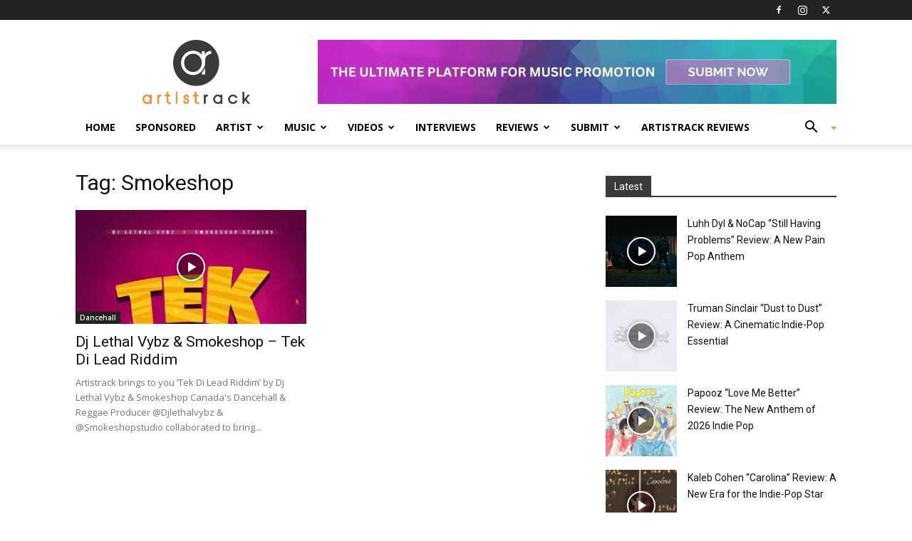

--- FILE ---
content_type: text/html; charset=UTF-8
request_url: https://artistrack.com/tag/smokeshop/
body_size: 37664
content:

<!doctype html >
<!--[if IE 8]>    <html class="ie8" lang="en"> <![endif]-->
<!--[if IE 9]>    <html class="ie9" lang="en"> <![endif]-->
<!--[if gt IE 8]><!--> <html lang="en-US" itemscope itemtype="https://schema.org/WebSite"> <!--<![endif]-->
<head>
    <title>Smokeshop Archives - ArtistRack | #1 Music Promotion &amp; Playlisting Service for Artists</title>
    <meta charset="UTF-8" />
    <meta name="viewport" content="width=device-width, initial-scale=1.0">
    <link rel="pingback" href="https://artistrack.com/xmlrpc.php" />
    <meta name='robots' content='index, follow, max-image-preview:large, max-snippet:-1, max-video-preview:-1' />
<script id="cookieyes" type="text/javascript" src="https://cdn-cookieyes.com/client_data/368fa1b16b9e6cd3c5acb671/script.js"></script>
<!-- Google Tag Manager for WordPress by gtm4wp.com -->
<script data-cfasync="false" data-pagespeed-no-defer>
	var gtm4wp_datalayer_name = "dataLayer";
	var dataLayer = dataLayer || [];
	const gtm4wp_use_sku_instead = 0;
	const gtm4wp_currency = 'USD';
	const gtm4wp_product_per_impression = 0;
	const gtm4wp_clear_ecommerce = false;
	const gtm4wp_datalayer_max_timeout = 2000;
</script>
<!-- End Google Tag Manager for WordPress by gtm4wp.com --><link rel="icon" type="image/png" href="https://d1vvuf3f66vs33.cloudfront.net/2017/11/artistrack-favicon.png"><link rel="apple-touch-icon" sizes="76x76" href="https://d1vvuf3f66vs33.cloudfront.net/2017/11/artistrack-76.png"/><link rel="apple-touch-icon" sizes="120x120" href="https://d1vvuf3f66vs33.cloudfront.net/2017/11/artistrack-120.png"/><link rel="apple-touch-icon" sizes="152x152" href="https://d1vvuf3f66vs33.cloudfront.net/2017/11/ar-144.png"/><link rel="apple-touch-icon" sizes="114x114" href="https://d1vvuf3f66vs33.cloudfront.net/2017/11/artistrack114.png"/><link rel="apple-touch-icon" sizes="144x144" href="https://d1vvuf3f66vs33.cloudfront.net/2017/11/artistrack-140.png"/><!-- Google tag (gtag.js) consent mode dataLayer added by Site Kit -->
<script type="text/javascript" id="google_gtagjs-js-consent-mode-data-layer">
/* <![CDATA[ */
window.dataLayer = window.dataLayer || [];function gtag(){dataLayer.push(arguments);}
gtag('consent', 'default', {"ad_personalization":"denied","ad_storage":"denied","ad_user_data":"denied","analytics_storage":"denied","functionality_storage":"denied","security_storage":"denied","personalization_storage":"denied","region":["AT","BE","BG","CH","CY","CZ","DE","DK","EE","ES","FI","FR","GB","GR","HR","HU","IE","IS","IT","LI","LT","LU","LV","MT","NL","NO","PL","PT","RO","SE","SI","SK"],"wait_for_update":500});
window._googlesitekitConsentCategoryMap = {"statistics":["analytics_storage"],"marketing":["ad_storage","ad_user_data","ad_personalization"],"functional":["functionality_storage","security_storage"],"preferences":["personalization_storage"]};
window._googlesitekitConsents = {"ad_personalization":"denied","ad_storage":"denied","ad_user_data":"denied","analytics_storage":"denied","functionality_storage":"denied","security_storage":"denied","personalization_storage":"denied","region":["AT","BE","BG","CH","CY","CZ","DE","DK","EE","ES","FI","FR","GB","GR","HR","HU","IE","IS","IT","LI","LT","LU","LV","MT","NL","NO","PL","PT","RO","SE","SI","SK"],"wait_for_update":500};
/* ]]> */
</script>
<!-- End Google tag (gtag.js) consent mode dataLayer added by Site Kit -->

	<!-- This site is optimized with the Yoast SEO plugin v26.8 - https://yoast.com/product/yoast-seo-wordpress/ -->
	<link rel="canonical" href="https://artistrack.com/tag/smokeshop/" />
	<meta property="og:locale" content="en_US" />
	<meta property="og:type" content="article" />
	<meta property="og:title" content="Smokeshop Archives - ArtistRack | #1 Music Promotion &amp; Playlisting Service for Artists" />
	<meta property="og:url" content="https://artistrack.com/tag/smokeshop/" />
	<meta property="og:site_name" content="ArtistRack | #1 Music Promotion &amp; Playlisting Service for Artists" />
	<meta property="og:image" content="https://d1vvuf3f66vs33.cloudfront.net/2025/02/Untitled-design-5.jpg" />
	<meta property="og:image:width" content="1080" />
	<meta property="og:image:height" content="1080" />
	<meta property="og:image:type" content="image/jpeg" />
	<meta name="twitter:card" content="summary_large_image" />
	<meta name="twitter:site" content="@_artistrack" />
	<script type="application/ld+json" class="yoast-schema-graph">{"@context":"https://schema.org","@graph":[{"@type":"CollectionPage","@id":"https://artistrack.com/tag/smokeshop/","url":"https://artistrack.com/tag/smokeshop/","name":"Smokeshop Archives - ArtistRack | #1 Music Promotion &amp; Playlisting Service for Artists","isPartOf":{"@id":"https://artistrack.com/#website"},"primaryImageOfPage":{"@id":"https://artistrack.com/tag/smokeshop/#primaryimage"},"image":{"@id":"https://artistrack.com/tag/smokeshop/#primaryimage"},"thumbnailUrl":"https://d1vvuf3f66vs33.cloudfront.net/2023/06/maxresdefault-26-e1686013618625.jpg","breadcrumb":{"@id":"https://artistrack.com/tag/smokeshop/#breadcrumb"},"inLanguage":"en-US"},{"@type":"ImageObject","inLanguage":"en-US","@id":"https://artistrack.com/tag/smokeshop/#primaryimage","url":"https://d1vvuf3f66vs33.cloudfront.net/2023/06/maxresdefault-26-e1686013618625.jpg","contentUrl":"https://d1vvuf3f66vs33.cloudfront.net/2023/06/maxresdefault-26-e1686013618625.jpg","width":710,"height":720},{"@type":"BreadcrumbList","@id":"https://artistrack.com/tag/smokeshop/#breadcrumb","itemListElement":[{"@type":"ListItem","position":1,"name":"Home","item":"https://artistrack.com/"},{"@type":"ListItem","position":2,"name":"Smokeshop"}]},{"@type":"WebSite","@id":"https://artistrack.com/#website","url":"https://artistrack.com/","name":"ArtistRack | #1 Music Promotion & Playlisting Service for Artists","description":"ArtistRack – Amplifying Artists, Connecting Fans, and Getting Your Music Heard. 🚀🎶","potentialAction":[{"@type":"SearchAction","target":{"@type":"EntryPoint","urlTemplate":"https://artistrack.com/?s={search_term_string}"},"query-input":{"@type":"PropertyValueSpecification","valueRequired":true,"valueName":"search_term_string"}}],"inLanguage":"en-US"}]}</script>
	<!-- / Yoast SEO plugin. -->


<link rel='dns-prefetch' href='//www.googletagmanager.com' />
<link rel='dns-prefetch' href='//fonts.googleapis.com' />
<link rel="alternate" type="application/rss+xml" title="ArtistRack | #1 Music Promotion &amp; Playlisting Service for Artists &raquo; Feed" href="https://artistrack.com/feed/" />
<link rel="alternate" type="application/rss+xml" title="ArtistRack | #1 Music Promotion &amp; Playlisting Service for Artists &raquo; Comments Feed" href="https://artistrack.com/comments/feed/" />
<link rel="alternate" type="application/rss+xml" title="ArtistRack | #1 Music Promotion &amp; Playlisting Service for Artists &raquo; Smokeshop Tag Feed" href="https://artistrack.com/tag/smokeshop/feed/" />
<style id='wp-img-auto-sizes-contain-inline-css' type='text/css'>
img:is([sizes=auto i],[sizes^="auto," i]){contain-intrinsic-size:3000px 1500px}
/*# sourceURL=wp-img-auto-sizes-contain-inline-css */
</style>
<link rel='stylesheet' id='formidable-css' href='https://artistrack.com/wp-content/plugins/formidable/css/formidableforms.css?ver=114933' type='text/css' media='all' />
<style id='wp-emoji-styles-inline-css' type='text/css'>

	img.wp-smiley, img.emoji {
		display: inline !important;
		border: none !important;
		box-shadow: none !important;
		height: 1em !important;
		width: 1em !important;
		margin: 0 0.07em !important;
		vertical-align: -0.1em !important;
		background: none !important;
		padding: 0 !important;
	}
/*# sourceURL=wp-emoji-styles-inline-css */
</style>
<style id='classic-theme-styles-inline-css' type='text/css'>
/*! This file is auto-generated */
.wp-block-button__link{color:#fff;background-color:#32373c;border-radius:9999px;box-shadow:none;text-decoration:none;padding:calc(.667em + 2px) calc(1.333em + 2px);font-size:1.125em}.wp-block-file__button{background:#32373c;color:#fff;text-decoration:none}
/*# sourceURL=/wp-includes/css/classic-themes.min.css */
</style>
<link rel='stylesheet' id='bootstrap-css' href='https://artistrack.com/wp-content/plugins/formidable-bootstrap/css/bootstrap.min.css?ver=5.0.2' type='text/css' media='all' />
<style id='bootstrap-inline-css' type='text/css'>
ul.pagination li.dots.disabled {
				padding: 6px 8px;
				background-color: #fff;
				border: 1px solid #ddd;
			}
		.frm_pagination_cont ul.frm_pagination {
			display: flex;
		}
		.frm_pagination_cont ul.frm_pagination > li {
			margin: 0;
		}.input-group .form-control {
			margin-right: 0;
		}
/*# sourceURL=bootstrap-inline-css */
</style>
<link rel='stylesheet' id='bootstrap-glyphicons-css' href='https://artistrack.com/wp-content/plugins/formidable-bootstrap/css/bootstrap-glyphicons.min.css?ver=3.3.7' type='text/css' media='all' />
<link rel='stylesheet' id='woocommerce-layout-css' href='https://artistrack.com/wp-content/plugins/woocommerce/assets/css/woocommerce-layout.css?ver=10.4.3' type='text/css' media='all' />
<link rel='stylesheet' id='woocommerce-smallscreen-css' href='https://artistrack.com/wp-content/plugins/woocommerce/assets/css/woocommerce-smallscreen.css?ver=10.4.3' type='text/css' media='only screen and (max-width: 768px)' />
<link rel='stylesheet' id='woocommerce-general-css' href='https://artistrack.com/wp-content/plugins/woocommerce/assets/css/woocommerce.css?ver=10.4.3' type='text/css' media='all' />
<style id='woocommerce-inline-inline-css' type='text/css'>
.woocommerce form .form-row .required { visibility: visible; }
/*# sourceURL=woocommerce-inline-inline-css */
</style>
<link rel='stylesheet' id='td-plugin-multi-purpose-css' href='https://artistrack.com/wp-content/plugins/td-composer/td-multi-purpose/style.css?ver=9c5a7338c90cbd82cb580e34cffb127f' type='text/css' media='all' />
<link rel='stylesheet' id='google-fonts-style-css' href='https://fonts.googleapis.com/css?family=Poppins%3A400%7COpen+Sans%3A400%2C600%2C700%7CRoboto%3A400%2C600%2C700&#038;display=swap&#038;ver=12.7.4' type='text/css' media='all' />
<link rel='stylesheet' id='yith_wapo_front-css' href='https://artistrack.com/wp-content/plugins/yith-woocommerce-product-add-ons/assets/css/front.css?ver=4.27.0' type='text/css' media='all' />
<style id='yith_wapo_front-inline-css' type='text/css'>
:root{--yith-wapo-required-option-color:#AF2323;--yith-wapo-checkbox-style:50%;--yith-wapo-color-swatch-style:2px;--yith-wapo-label-font-size:16px;--yith-wapo-description-font-size:8px;--yith-wapo-color-swatch-size:40px;--yith-wapo-block-padding:0px 0px 0px 0px ;--yith-wapo-block-background-color:#ffffff;--yith-wapo-accent-color-color:#03bfac;--yith-wapo-form-border-color-color:#0ba6f3;--yith-wapo-price-box-colors-text:#474747;--yith-wapo-price-box-colors-background:#ffffff;--yith-wapo-uploads-file-colors-background:#f3f3f3;--yith-wapo-uploads-file-colors-border:#c4c4c4;--yith-wapo-tooltip-colors-text:#ffffff;--yith-wapo-tooltip-colors-background:#03bfac;}
/*# sourceURL=yith_wapo_front-inline-css */
</style>
<link rel='stylesheet' id='dashicons-css' href='https://artistrack.com/wp-includes/css/dashicons.min.css?ver=6.9' type='text/css' media='all' />
<style id='dashicons-inline-css' type='text/css'>
[data-font="Dashicons"]:before {font-family: 'Dashicons' !important;content: attr(data-icon) !important;speak: none !important;font-weight: normal !important;font-variant: normal !important;text-transform: none !important;line-height: 1 !important;font-style: normal !important;-webkit-font-smoothing: antialiased !important;-moz-osx-font-smoothing: grayscale !important;}
/*# sourceURL=dashicons-inline-css */
</style>
<link rel='stylesheet' id='yith-plugin-fw-icon-font-css' href='https://artistrack.com/wp-content/plugins/yith-woocommerce-product-add-ons/plugin-fw/assets/css/yith-icon.css?ver=4.7.8' type='text/css' media='all' />
<link rel='stylesheet' id='td-theme-css' href='https://artistrack.com/wp-content/themes/Newspaper/style.css?ver=12.7.4' type='text/css' media='all' />
<style id='td-theme-inline-css' type='text/css'>@media (max-width:767px){.td-header-desktop-wrap{display:none}}@media (min-width:767px){.td-header-mobile-wrap{display:none}}</style>
<link rel='stylesheet' id='td-theme-child-css' href='https://artistrack.com/wp-content/themes/Newspaper-child/style.css?ver=12.7.4c' type='text/css' media='all' />
<link rel='stylesheet' id='td-theme-woo-css' href='https://artistrack.com/wp-content/themes/Newspaper/style-woocommerce.css?ver=9.0c' type='text/css' media='all' />
<link rel='stylesheet' id='anb-style-css' href='https://artistrack.com/wp-content/plugins/alert-notice-boxes/css/anb.css?ver=210406-201214' type='text/css' media='all' />
<link rel='stylesheet' id='anb-dynamic-style-css' href='https://artistrack.com/wp-content/plugins/alert-notice-boxes/css/anb-dynamic.css?ver=250226-94530' type='text/css' media='all' />
<link rel='stylesheet' id='td-legacy-framework-front-style-css' href='https://artistrack.com/wp-content/plugins/td-composer/legacy/Newspaper/assets/css/td_legacy_main.css?ver=9c5a7338c90cbd82cb580e34cffb127f' type='text/css' media='all' />
<link rel='stylesheet' id='td-legacy-framework-woo-style-css' href='https://artistrack.com/wp-content/plugins/td-composer/legacy/Newspaper/assets/css/td_legacy_woocommerce.css?ver=6.9' type='text/css' media='all' />
<link rel='stylesheet' id='td-standard-pack-framework-front-style-css' href='https://artistrack.com/wp-content/plugins/td-standard-pack/Newspaper/assets/css/td_standard_pack_main.css?ver=1314111a2e147bac488ccdd97e4704ff' type='text/css' media='all' />
<link rel='stylesheet' id='tdb_style_cloud_templates_front-css' href='https://artistrack.com/wp-content/plugins/td-cloud-library/assets/css/tdb_main.css?ver=496e217dc78570a2932146e73f7c4a14' type='text/css' media='all' />
<script type="text/template" id="tmpl-variation-template">
	<div class="woocommerce-variation-description">{{{ data.variation.variation_description }}}</div>
	<div class="woocommerce-variation-price">{{{ data.variation.price_html }}}</div>
	<div class="woocommerce-variation-availability">{{{ data.variation.availability_html }}}</div>
</script>
<script type="text/template" id="tmpl-unavailable-variation-template">
	<p role="alert">Sorry, this product is unavailable. Please choose a different combination.</p>
</script>
<script type="text/javascript" src="https://artistrack.com/wp-includes/js/jquery/jquery.min.js?ver=3.7.1" id="jquery-core-js"></script>
<script type="text/javascript" src="https://artistrack.com/wp-includes/js/jquery/jquery-migrate.min.js?ver=3.4.1" id="jquery-migrate-js"></script>
<script type="text/javascript" src="https://artistrack.com/wp-content/plugins/woocommerce/assets/js/jquery-blockui/jquery.blockUI.min.js?ver=2.7.0-wc.10.4.3" id="wc-jquery-blockui-js" data-wp-strategy="defer"></script>
<script type="text/javascript" id="wc-add-to-cart-js-extra">
/* <![CDATA[ */
var wc_add_to_cart_params = {"ajax_url":"/wp-admin/admin-ajax.php","wc_ajax_url":"/?wc-ajax=%%endpoint%%","i18n_view_cart":"View cart","cart_url":"https://artistrack.com/checkout/","is_cart":"","cart_redirect_after_add":"yes"};
//# sourceURL=wc-add-to-cart-js-extra
/* ]]> */
</script>
<script type="text/javascript" src="https://artistrack.com/wp-content/plugins/woocommerce/assets/js/frontend/add-to-cart.min.js?ver=10.4.3" id="wc-add-to-cart-js" defer="defer" data-wp-strategy="defer"></script>
<script type="text/javascript" src="https://artistrack.com/wp-content/plugins/woocommerce/assets/js/js-cookie/js.cookie.min.js?ver=2.1.4-wc.10.4.3" id="wc-js-cookie-js" data-wp-strategy="defer"></script>
<script type="text/javascript" src="https://artistrack.com/wp-includes/js/underscore.min.js?ver=1.13.7" id="underscore-js"></script>
<script type="text/javascript" id="wp-util-js-extra">
/* <![CDATA[ */
var _wpUtilSettings = {"ajax":{"url":"/wp-admin/admin-ajax.php"}};
//# sourceURL=wp-util-js-extra
/* ]]> */
</script>
<script type="text/javascript" src="https://artistrack.com/wp-includes/js/wp-util.min.js?ver=6.9" id="wp-util-js"></script>

<!-- Google tag (gtag.js) snippet added by Site Kit -->
<!-- Google Analytics snippet added by Site Kit -->
<script type="text/javascript" src="https://www.googletagmanager.com/gtag/js?id=GT-K4LXBHN" id="google_gtagjs-js" async></script>
<script type="text/javascript" id="google_gtagjs-js-after">
/* <![CDATA[ */
window.dataLayer = window.dataLayer || [];function gtag(){dataLayer.push(arguments);}
gtag("set","linker",{"domains":["artistrack.com"]});
gtag("js", new Date());
gtag("set", "developer_id.dZTNiMT", true);
gtag("config", "GT-K4LXBHN");
 window._googlesitekit = window._googlesitekit || {}; window._googlesitekit.throttledEvents = []; window._googlesitekit.gtagEvent = (name, data) => { var key = JSON.stringify( { name, data } ); if ( !! window._googlesitekit.throttledEvents[ key ] ) { return; } window._googlesitekit.throttledEvents[ key ] = true; setTimeout( () => { delete window._googlesitekit.throttledEvents[ key ]; }, 5 ); gtag( "event", name, { ...data, event_source: "site-kit" } ); }; 
//# sourceURL=google_gtagjs-js-after
/* ]]> */
</script>
<script type="text/javascript" src="https://artistrack.com/wp-content/plugins/alert-notice-boxes/js/anb.js?ver=210406-201214" id="anb-js-js"></script>

<!-- OG: 3.3.8 -->
<meta property="og:image" content="https://d1vvuf3f66vs33.cloudfront.net/2017/07/cropped-arfavicon.png"><meta property="og:type" content="website"><meta property="og:locale" content="en_US"><meta property="og:site_name" content="ArtistRack | #1 Music Promotion &amp; Playlisting Service for Artists"><meta property="og:url" content="https://artistrack.com/tag/smokeshop/"><meta property="og:title" content="Smokeshop Archives - ArtistRack | #1 Music Promotion &amp; Playlisting Service for Artists">

<meta property="twitter:partner" content="ogwp"><meta property="twitter:title" content="Smokeshop Archives - ArtistRack | #1 Music Promotion &amp; Playlisting Service for Artists"><meta property="twitter:url" content="https://artistrack.com/tag/smokeshop/">
<meta itemprop="image" content="https://d1vvuf3f66vs33.cloudfront.net/2017/07/cropped-arfavicon.png"><meta itemprop="name" content="Smokeshop Archives - ArtistRack | #1 Music Promotion &amp; Playlisting Service for Artists">
<!-- /OG -->

<link rel="https://api.w.org/" href="https://artistrack.com/wp-json/" /><link rel="alternate" title="JSON" type="application/json" href="https://artistrack.com/wp-json/wp/v2/tags/30934" /><link rel="EditURI" type="application/rsd+xml" title="RSD" href="https://artistrack.com/xmlrpc.php?rsd" />
<meta name="generator" content="WordPress 6.9" />
<meta name="generator" content="WooCommerce 10.4.3" />
<meta name="generator" content="Site Kit by Google 1.171.0" /><script>document.documentElement.className += " js";</script>

<!-- Google Tag Manager for WordPress by gtm4wp.com -->
<!-- GTM Container placement set to manual -->
<script data-cfasync="false" data-pagespeed-no-defer>
	var dataLayer_content = {"pagePostType":"post","pagePostType2":"tag-post","customerTotalOrders":0,"customerTotalOrderValue":0,"customerFirstName":"","customerLastName":"","customerBillingFirstName":"","customerBillingLastName":"","customerBillingCompany":"","customerBillingAddress1":"","customerBillingAddress2":"","customerBillingCity":"","customerBillingState":"","customerBillingPostcode":"","customerBillingCountry":"","customerBillingEmail":"","customerBillingEmailHash":"","customerBillingPhone":"","customerShippingFirstName":"","customerShippingLastName":"","customerShippingCompany":"","customerShippingAddress1":"","customerShippingAddress2":"","customerShippingCity":"","customerShippingState":"","customerShippingPostcode":"","customerShippingCountry":"","cartContent":{"totals":{"applied_coupons":[],"discount_total":0,"subtotal":0,"total":0},"items":[]}};
	dataLayer.push( dataLayer_content );
</script>
<script data-cfasync="false" data-pagespeed-no-defer>
(function(w,d,s,l,i){w[l]=w[l]||[];w[l].push({'gtm.start':
new Date().getTime(),event:'gtm.js'});var f=d.getElementsByTagName(s)[0],
j=d.createElement(s),dl=l!='dataLayer'?'&l='+l:'';j.async=true;j.src=
'//www.googletagmanager.com/gtm.js?id='+i+dl;f.parentNode.insertBefore(j,f);
})(window,document,'script','dataLayer','GTM-WR9B48T');
</script>
<!-- End Google Tag Manager for WordPress by gtm4wp.com -->    <script>
        window.tdb_global_vars = {"wpRestUrl":"https:\/\/artistrack.com\/wp-json\/","permalinkStructure":"\/%postname%\/"};
        window.tdb_p_autoload_vars = {"isAjax":false,"isAdminBarShowing":false};
    </script>
    
    <style id="tdb-global-colors">:root{--dark:#0c0824;--accent:#EEB44A;--sep-dark:#2A2546;--violet:#201D48;--white-transparent:rgba(255,255,255,0.6);--white-transparent-2:rgba(255,255,255,0.8);--violet-2:#191639;--grey:#595A6C;--grey-2:#CACAD7;--grey-3:#F0F0F0;--grey-4:#E1E1EA;--violet-transparent:rgba(34,27,94,0.03);--accent-2:#D33B77;--grey-5:#84859E;--grey-6:#F5F5F5;--doc-custom-color-1:#3A454E;--doc-custom-color-2:#2cc8b3;--doc-custom-color-3:#9BA1A8;--doc-custom-color-4:#eff3f4;--doc-custom-color-5:#f7f9f9;--crypto-gaming-pro-accent:#2081e2;--crypto-gaming-pro-lighter-bg:#131313;--crypto-gaming-pro-light-gray-text:#afafaf;--crypto-gaming-pro-dark-gray-text:#757777;--crypto-gaming-pro-white:#FFFFFF}</style>

    
	            <style id="tdb-global-fonts">
                
:root{--general:Karla;}
            </style>
            	<noscript><style>.woocommerce-product-gallery{ opacity: 1 !important; }</style></noscript>
	
<!-- JS generated by theme -->

<script type="text/javascript" id="td-generated-header-js">
    
    

	    var tdBlocksArray = []; //here we store all the items for the current page

	    // td_block class - each ajax block uses a object of this class for requests
	    function tdBlock() {
		    this.id = '';
		    this.block_type = 1; //block type id (1-234 etc)
		    this.atts = '';
		    this.td_column_number = '';
		    this.td_current_page = 1; //
		    this.post_count = 0; //from wp
		    this.found_posts = 0; //from wp
		    this.max_num_pages = 0; //from wp
		    this.td_filter_value = ''; //current live filter value
		    this.is_ajax_running = false;
		    this.td_user_action = ''; // load more or infinite loader (used by the animation)
		    this.header_color = '';
		    this.ajax_pagination_infinite_stop = ''; //show load more at page x
	    }

        // td_js_generator - mini detector
        ( function () {
            var htmlTag = document.getElementsByTagName("html")[0];

	        if ( navigator.userAgent.indexOf("MSIE 10.0") > -1 ) {
                htmlTag.className += ' ie10';
            }

            if ( !!navigator.userAgent.match(/Trident.*rv\:11\./) ) {
                htmlTag.className += ' ie11';
            }

	        if ( navigator.userAgent.indexOf("Edge") > -1 ) {
                htmlTag.className += ' ieEdge';
            }

            if ( /(iPad|iPhone|iPod)/g.test(navigator.userAgent) ) {
                htmlTag.className += ' td-md-is-ios';
            }

            var user_agent = navigator.userAgent.toLowerCase();
            if ( user_agent.indexOf("android") > -1 ) {
                htmlTag.className += ' td-md-is-android';
            }

            if ( -1 !== navigator.userAgent.indexOf('Mac OS X')  ) {
                htmlTag.className += ' td-md-is-os-x';
            }

            if ( /chrom(e|ium)/.test(navigator.userAgent.toLowerCase()) ) {
               htmlTag.className += ' td-md-is-chrome';
            }

            if ( -1 !== navigator.userAgent.indexOf('Firefox') ) {
                htmlTag.className += ' td-md-is-firefox';
            }

            if ( -1 !== navigator.userAgent.indexOf('Safari') && -1 === navigator.userAgent.indexOf('Chrome') ) {
                htmlTag.className += ' td-md-is-safari';
            }

            if( -1 !== navigator.userAgent.indexOf('IEMobile') ){
                htmlTag.className += ' td-md-is-iemobile';
            }

        })();

        var tdLocalCache = {};

        ( function () {
            "use strict";

            tdLocalCache = {
                data: {},
                remove: function (resource_id) {
                    delete tdLocalCache.data[resource_id];
                },
                exist: function (resource_id) {
                    return tdLocalCache.data.hasOwnProperty(resource_id) && tdLocalCache.data[resource_id] !== null;
                },
                get: function (resource_id) {
                    return tdLocalCache.data[resource_id];
                },
                set: function (resource_id, cachedData) {
                    tdLocalCache.remove(resource_id);
                    tdLocalCache.data[resource_id] = cachedData;
                }
            };
        })();

    
    
var td_viewport_interval_list=[{"limitBottom":767,"sidebarWidth":228},{"limitBottom":1018,"sidebarWidth":300},{"limitBottom":1140,"sidebarWidth":324}];
var tdc_is_installed="yes";
var tdc_domain_active=false;
var td_ajax_url="https:\/\/artistrack.com\/wp-admin\/admin-ajax.php?td_theme_name=Newspaper&v=12.7.4";
var td_get_template_directory_uri="https:\/\/artistrack.com\/wp-content\/plugins\/td-composer\/legacy\/common";
var tds_snap_menu="smart_snap_always";
var tds_logo_on_sticky="show_header_logo";
var tds_header_style="";
var td_please_wait="Please wait...";
var td_email_user_pass_incorrect="User or password incorrect!";
var td_email_user_incorrect="Email or username incorrect!";
var td_email_incorrect="Email incorrect!";
var td_user_incorrect="Username incorrect!";
var td_email_user_empty="Email or username empty!";
var td_pass_empty="Pass empty!";
var td_pass_pattern_incorrect="Invalid Pass Pattern!";
var td_retype_pass_incorrect="Retyped Pass incorrect!";
var tds_more_articles_on_post_enable="";
var tds_more_articles_on_post_time_to_wait="";
var tds_more_articles_on_post_pages_distance_from_top=0;
var tds_captcha="";
var tds_theme_color_site_wide="#f68a33";
var tds_smart_sidebar="enabled";
var tdThemeName="Newspaper";
var tdThemeNameWl="Newspaper";
var td_magnific_popup_translation_tPrev="Previous (Left arrow key)";
var td_magnific_popup_translation_tNext="Next (Right arrow key)";
var td_magnific_popup_translation_tCounter="%curr% of %total%";
var td_magnific_popup_translation_ajax_tError="The content from %url% could not be loaded.";
var td_magnific_popup_translation_image_tError="The image #%curr% could not be loaded.";
var tdBlockNonce="e875bbe14a";
var tdMobileMenu="enabled";
var tdMobileSearch="enabled";
var tdDateNamesI18n={"month_names":["January","February","March","April","May","June","July","August","September","October","November","December"],"month_names_short":["Jan","Feb","Mar","Apr","May","Jun","Jul","Aug","Sep","Oct","Nov","Dec"],"day_names":["Sunday","Monday","Tuesday","Wednesday","Thursday","Friday","Saturday"],"day_names_short":["Sun","Mon","Tue","Wed","Thu","Fri","Sat"]};
var tdb_modal_confirm="Save";
var tdb_modal_cancel="Cancel";
var tdb_modal_confirm_alt="Yes";
var tdb_modal_cancel_alt="No";
var td_deploy_mode="deploy";
var td_ad_background_click_link="";
var td_ad_background_click_target="";
</script>


<!-- Header style compiled by theme -->

<style>body,p{font-family:Poppins}.white-popup-block:before{background-image:url('http://www.stargeet.com/wp-content/uploads/2017/08/8.jpg')}:root{--td_theme_color:#f68a33;--td_slider_text:rgba(246,138,51,0.7);--td_header_color:#3a3a3a;--td_mobile_text_active_color:#f68a33}.td-header-style-12 .td-header-menu-wrap-full,.td-header-style-12 .td-affix,.td-grid-style-1.td-hover-1 .td-big-grid-post:hover .td-post-category,.td-grid-style-5.td-hover-1 .td-big-grid-post:hover .td-post-category,.td_category_template_3 .td-current-sub-category,.td_category_template_8 .td-category-header .td-category a.td-current-sub-category,.td_category_template_4 .td-category-siblings .td-category a:hover,.td_block_big_grid_9.td-grid-style-1 .td-post-category,.td_block_big_grid_9.td-grid-style-5 .td-post-category,.td-grid-style-6.td-hover-1 .td-module-thumb:after,.tdm-menu-active-style5 .td-header-menu-wrap .sf-menu>.current-menu-item>a,.tdm-menu-active-style5 .td-header-menu-wrap .sf-menu>.current-menu-ancestor>a,.tdm-menu-active-style5 .td-header-menu-wrap .sf-menu>.current-category-ancestor>a,.tdm-menu-active-style5 .td-header-menu-wrap .sf-menu>li>a:hover,.tdm-menu-active-style5 .td-header-menu-wrap .sf-menu>.sfHover>a{background-color:#f68a33}.td_mega_menu_sub_cats .cur-sub-cat,.td-mega-span h3 a:hover,.td_mod_mega_menu:hover .entry-title a,.header-search-wrap .result-msg a:hover,.td-header-top-menu .td-drop-down-search .td_module_wrap:hover .entry-title a,.td-header-top-menu .td-icon-search:hover,.td-header-wrap .result-msg a:hover,.top-header-menu li a:hover,.top-header-menu .current-menu-item>a,.top-header-menu .current-menu-ancestor>a,.top-header-menu .current-category-ancestor>a,.td-social-icon-wrap>a:hover,.td-header-sp-top-widget .td-social-icon-wrap a:hover,.td_mod_related_posts:hover h3>a,.td-post-template-11 .td-related-title .td-related-left:hover,.td-post-template-11 .td-related-title .td-related-right:hover,.td-post-template-11 .td-related-title .td-cur-simple-item,.td-post-template-11 .td_block_related_posts .td-next-prev-wrap a:hover,.td-category-header .td-pulldown-category-filter-link:hover,.td-category-siblings .td-subcat-dropdown a:hover,.td-category-siblings .td-subcat-dropdown a.td-current-sub-category,.footer-text-wrap .footer-email-wrap a,.footer-social-wrap a:hover,.td_module_17 .td-read-more a:hover,.td_module_18 .td-read-more a:hover,.td_module_19 .td-post-author-name a:hover,.td-pulldown-syle-2 .td-subcat-dropdown:hover .td-subcat-more span,.td-pulldown-syle-2 .td-subcat-dropdown:hover .td-subcat-more i,.td-pulldown-syle-3 .td-subcat-dropdown:hover .td-subcat-more span,.td-pulldown-syle-3 .td-subcat-dropdown:hover .td-subcat-more i,.tdm-menu-active-style3 .tdm-header.td-header-wrap .sf-menu>.current-category-ancestor>a,.tdm-menu-active-style3 .tdm-header.td-header-wrap .sf-menu>.current-menu-ancestor>a,.tdm-menu-active-style3 .tdm-header.td-header-wrap .sf-menu>.current-menu-item>a,.tdm-menu-active-style3 .tdm-header.td-header-wrap .sf-menu>.sfHover>a,.tdm-menu-active-style3 .tdm-header.td-header-wrap .sf-menu>li>a:hover{color:#f68a33}.td-mega-menu-page .wpb_content_element ul li a:hover,.td-theme-wrap .td-aj-search-results .td_module_wrap:hover .entry-title a,.td-theme-wrap .header-search-wrap .result-msg a:hover{color:#f68a33!important}.td_category_template_8 .td-category-header .td-category a.td-current-sub-category,.td_category_template_4 .td-category-siblings .td-category a:hover,.tdm-menu-active-style4 .tdm-header .sf-menu>.current-menu-item>a,.tdm-menu-active-style4 .tdm-header .sf-menu>.current-menu-ancestor>a,.tdm-menu-active-style4 .tdm-header .sf-menu>.current-category-ancestor>a,.tdm-menu-active-style4 .tdm-header .sf-menu>li>a:hover,.tdm-menu-active-style4 .tdm-header .sf-menu>.sfHover>a{border-color:#f68a33}.td-theme-wrap .header-search-wrap .td-drop-down-search .btn:hover,.td-theme-wrap .td-aj-search-results .td_module_wrap:hover .entry-title a,.td-theme-wrap .header-search-wrap .result-msg a:hover{color:#f68a33!important}.td-theme-wrap .sf-menu .td-normal-menu .td-menu-item>a:hover,.td-theme-wrap .sf-menu .td-normal-menu .sfHover>a,.td-theme-wrap .sf-menu .td-normal-menu .current-menu-ancestor>a,.td-theme-wrap .sf-menu .td-normal-menu .current-category-ancestor>a,.td-theme-wrap .sf-menu .td-normal-menu .current-menu-item>a{color:#f68a33}.td-footer-wrapper,.td-footer-wrapper .td_block_template_7 .td-block-title>*,.td-footer-wrapper .td_block_template_17 .td-block-title,.td-footer-wrapper .td-block-title-wrap .td-wrapper-pulldown-filter{background-color:#111111}.td-sub-footer-container,.td-subfooter-menu li a{color:#ffffff}.td-footer-wrapper::before{background-size:cover}.td-footer-wrapper::before{background-position:center center}.td-footer-wrapper::before{opacity:0.1}body,p{font-family:Poppins}.white-popup-block:before{background-image:url('http://www.stargeet.com/wp-content/uploads/2017/08/8.jpg')}:root{--td_theme_color:#f68a33;--td_slider_text:rgba(246,138,51,0.7);--td_header_color:#3a3a3a;--td_mobile_text_active_color:#f68a33}.td-header-style-12 .td-header-menu-wrap-full,.td-header-style-12 .td-affix,.td-grid-style-1.td-hover-1 .td-big-grid-post:hover .td-post-category,.td-grid-style-5.td-hover-1 .td-big-grid-post:hover .td-post-category,.td_category_template_3 .td-current-sub-category,.td_category_template_8 .td-category-header .td-category a.td-current-sub-category,.td_category_template_4 .td-category-siblings .td-category a:hover,.td_block_big_grid_9.td-grid-style-1 .td-post-category,.td_block_big_grid_9.td-grid-style-5 .td-post-category,.td-grid-style-6.td-hover-1 .td-module-thumb:after,.tdm-menu-active-style5 .td-header-menu-wrap .sf-menu>.current-menu-item>a,.tdm-menu-active-style5 .td-header-menu-wrap .sf-menu>.current-menu-ancestor>a,.tdm-menu-active-style5 .td-header-menu-wrap .sf-menu>.current-category-ancestor>a,.tdm-menu-active-style5 .td-header-menu-wrap .sf-menu>li>a:hover,.tdm-menu-active-style5 .td-header-menu-wrap .sf-menu>.sfHover>a{background-color:#f68a33}.td_mega_menu_sub_cats .cur-sub-cat,.td-mega-span h3 a:hover,.td_mod_mega_menu:hover .entry-title a,.header-search-wrap .result-msg a:hover,.td-header-top-menu .td-drop-down-search .td_module_wrap:hover .entry-title a,.td-header-top-menu .td-icon-search:hover,.td-header-wrap .result-msg a:hover,.top-header-menu li a:hover,.top-header-menu .current-menu-item>a,.top-header-menu .current-menu-ancestor>a,.top-header-menu .current-category-ancestor>a,.td-social-icon-wrap>a:hover,.td-header-sp-top-widget .td-social-icon-wrap a:hover,.td_mod_related_posts:hover h3>a,.td-post-template-11 .td-related-title .td-related-left:hover,.td-post-template-11 .td-related-title .td-related-right:hover,.td-post-template-11 .td-related-title .td-cur-simple-item,.td-post-template-11 .td_block_related_posts .td-next-prev-wrap a:hover,.td-category-header .td-pulldown-category-filter-link:hover,.td-category-siblings .td-subcat-dropdown a:hover,.td-category-siblings .td-subcat-dropdown a.td-current-sub-category,.footer-text-wrap .footer-email-wrap a,.footer-social-wrap a:hover,.td_module_17 .td-read-more a:hover,.td_module_18 .td-read-more a:hover,.td_module_19 .td-post-author-name a:hover,.td-pulldown-syle-2 .td-subcat-dropdown:hover .td-subcat-more span,.td-pulldown-syle-2 .td-subcat-dropdown:hover .td-subcat-more i,.td-pulldown-syle-3 .td-subcat-dropdown:hover .td-subcat-more span,.td-pulldown-syle-3 .td-subcat-dropdown:hover .td-subcat-more i,.tdm-menu-active-style3 .tdm-header.td-header-wrap .sf-menu>.current-category-ancestor>a,.tdm-menu-active-style3 .tdm-header.td-header-wrap .sf-menu>.current-menu-ancestor>a,.tdm-menu-active-style3 .tdm-header.td-header-wrap .sf-menu>.current-menu-item>a,.tdm-menu-active-style3 .tdm-header.td-header-wrap .sf-menu>.sfHover>a,.tdm-menu-active-style3 .tdm-header.td-header-wrap .sf-menu>li>a:hover{color:#f68a33}.td-mega-menu-page .wpb_content_element ul li a:hover,.td-theme-wrap .td-aj-search-results .td_module_wrap:hover .entry-title a,.td-theme-wrap .header-search-wrap .result-msg a:hover{color:#f68a33!important}.td_category_template_8 .td-category-header .td-category a.td-current-sub-category,.td_category_template_4 .td-category-siblings .td-category a:hover,.tdm-menu-active-style4 .tdm-header .sf-menu>.current-menu-item>a,.tdm-menu-active-style4 .tdm-header .sf-menu>.current-menu-ancestor>a,.tdm-menu-active-style4 .tdm-header .sf-menu>.current-category-ancestor>a,.tdm-menu-active-style4 .tdm-header .sf-menu>li>a:hover,.tdm-menu-active-style4 .tdm-header .sf-menu>.sfHover>a{border-color:#f68a33}.td-theme-wrap .header-search-wrap .td-drop-down-search .btn:hover,.td-theme-wrap .td-aj-search-results .td_module_wrap:hover .entry-title a,.td-theme-wrap .header-search-wrap .result-msg a:hover{color:#f68a33!important}.td-theme-wrap .sf-menu .td-normal-menu .td-menu-item>a:hover,.td-theme-wrap .sf-menu .td-normal-menu .sfHover>a,.td-theme-wrap .sf-menu .td-normal-menu .current-menu-ancestor>a,.td-theme-wrap .sf-menu .td-normal-menu .current-category-ancestor>a,.td-theme-wrap .sf-menu .td-normal-menu .current-menu-item>a{color:#f68a33}.td-footer-wrapper,.td-footer-wrapper .td_block_template_7 .td-block-title>*,.td-footer-wrapper .td_block_template_17 .td-block-title,.td-footer-wrapper .td-block-title-wrap .td-wrapper-pulldown-filter{background-color:#111111}.td-sub-footer-container,.td-subfooter-menu li a{color:#ffffff}.td-footer-wrapper::before{background-size:cover}.td-footer-wrapper::before{background-position:center center}.td-footer-wrapper::before{opacity:0.1}</style>

<link rel="icon" href="https://d1vvuf3f66vs33.cloudfront.net/2017/07/cropped-arfavicon-150x150.png" sizes="32x32" />
<link rel="icon" href="https://d1vvuf3f66vs33.cloudfront.net/2017/07/cropped-arfavicon-300x300.png" sizes="192x192" />
<link rel="apple-touch-icon" href="https://d1vvuf3f66vs33.cloudfront.net/2017/07/cropped-arfavicon-300x300.png" />
<meta name="msapplication-TileImage" content="https://d1vvuf3f66vs33.cloudfront.net/2017/07/cropped-arfavicon-300x300.png" />
		<style type="text/css" id="wp-custom-css">
			



/* Change the border radius of the Add to Cart form container */
.woocommerce div.summary {
  border-radius: 20px; /* 		</style>
		
<!-- Button style compiled by theme -->

<style>.tdm-btn-style1{background-color:#f68a33}.tdm-btn-style2:before{border-color:#f68a33}.tdm-btn-style2{color:#f68a33}.tdm-btn-style3{-webkit-box-shadow:0 2px 16px #f68a33;-moz-box-shadow:0 2px 16px #f68a33;box-shadow:0 2px 16px #f68a33}.tdm-btn-style3:hover{-webkit-box-shadow:0 4px 26px #f68a33;-moz-box-shadow:0 4px 26px #f68a33;box-shadow:0 4px 26px #f68a33}</style>

	<style id="tdw-css-placeholder">.mobilemusic1,.mobilemusic2{display:none}@media only screen and (max-width:768px){.desktopmusic1,.desktopmusic2,.td-post-sharing-bottom{display:none}.mobilemusic1,.mobilemusic2{display:block}p{text-align:center}.td-footer-wrapper .entry-thumb{min-width:100%}.td-post-header{text-align:center}.td-post-sharing-top{padding-left:80px}.td-post-source-tags{padding-left:15px}}</style><link rel='stylesheet' id='wc-blocks-style-css' href='https://artistrack.com/wp-content/plugins/woocommerce/assets/client/blocks/wc-blocks.css?ver=wc-10.4.3' type='text/css' media='all' />
<style id='global-styles-inline-css' type='text/css'>
:root{--wp--preset--aspect-ratio--square: 1;--wp--preset--aspect-ratio--4-3: 4/3;--wp--preset--aspect-ratio--3-4: 3/4;--wp--preset--aspect-ratio--3-2: 3/2;--wp--preset--aspect-ratio--2-3: 2/3;--wp--preset--aspect-ratio--16-9: 16/9;--wp--preset--aspect-ratio--9-16: 9/16;--wp--preset--color--black: #000000;--wp--preset--color--cyan-bluish-gray: #abb8c3;--wp--preset--color--white: #ffffff;--wp--preset--color--pale-pink: #f78da7;--wp--preset--color--vivid-red: #cf2e2e;--wp--preset--color--luminous-vivid-orange: #ff6900;--wp--preset--color--luminous-vivid-amber: #fcb900;--wp--preset--color--light-green-cyan: #7bdcb5;--wp--preset--color--vivid-green-cyan: #00d084;--wp--preset--color--pale-cyan-blue: #8ed1fc;--wp--preset--color--vivid-cyan-blue: #0693e3;--wp--preset--color--vivid-purple: #9b51e0;--wp--preset--gradient--vivid-cyan-blue-to-vivid-purple: linear-gradient(135deg,rgb(6,147,227) 0%,rgb(155,81,224) 100%);--wp--preset--gradient--light-green-cyan-to-vivid-green-cyan: linear-gradient(135deg,rgb(122,220,180) 0%,rgb(0,208,130) 100%);--wp--preset--gradient--luminous-vivid-amber-to-luminous-vivid-orange: linear-gradient(135deg,rgb(252,185,0) 0%,rgb(255,105,0) 100%);--wp--preset--gradient--luminous-vivid-orange-to-vivid-red: linear-gradient(135deg,rgb(255,105,0) 0%,rgb(207,46,46) 100%);--wp--preset--gradient--very-light-gray-to-cyan-bluish-gray: linear-gradient(135deg,rgb(238,238,238) 0%,rgb(169,184,195) 100%);--wp--preset--gradient--cool-to-warm-spectrum: linear-gradient(135deg,rgb(74,234,220) 0%,rgb(151,120,209) 20%,rgb(207,42,186) 40%,rgb(238,44,130) 60%,rgb(251,105,98) 80%,rgb(254,248,76) 100%);--wp--preset--gradient--blush-light-purple: linear-gradient(135deg,rgb(255,206,236) 0%,rgb(152,150,240) 100%);--wp--preset--gradient--blush-bordeaux: linear-gradient(135deg,rgb(254,205,165) 0%,rgb(254,45,45) 50%,rgb(107,0,62) 100%);--wp--preset--gradient--luminous-dusk: linear-gradient(135deg,rgb(255,203,112) 0%,rgb(199,81,192) 50%,rgb(65,88,208) 100%);--wp--preset--gradient--pale-ocean: linear-gradient(135deg,rgb(255,245,203) 0%,rgb(182,227,212) 50%,rgb(51,167,181) 100%);--wp--preset--gradient--electric-grass: linear-gradient(135deg,rgb(202,248,128) 0%,rgb(113,206,126) 100%);--wp--preset--gradient--midnight: linear-gradient(135deg,rgb(2,3,129) 0%,rgb(40,116,252) 100%);--wp--preset--font-size--small: 11px;--wp--preset--font-size--medium: 20px;--wp--preset--font-size--large: 32px;--wp--preset--font-size--x-large: 42px;--wp--preset--font-size--regular: 15px;--wp--preset--font-size--larger: 50px;--wp--preset--spacing--20: 0.44rem;--wp--preset--spacing--30: 0.67rem;--wp--preset--spacing--40: 1rem;--wp--preset--spacing--50: 1.5rem;--wp--preset--spacing--60: 2.25rem;--wp--preset--spacing--70: 3.38rem;--wp--preset--spacing--80: 5.06rem;--wp--preset--shadow--natural: 6px 6px 9px rgba(0, 0, 0, 0.2);--wp--preset--shadow--deep: 12px 12px 50px rgba(0, 0, 0, 0.4);--wp--preset--shadow--sharp: 6px 6px 0px rgba(0, 0, 0, 0.2);--wp--preset--shadow--outlined: 6px 6px 0px -3px rgb(255, 255, 255), 6px 6px rgb(0, 0, 0);--wp--preset--shadow--crisp: 6px 6px 0px rgb(0, 0, 0);}:where(.is-layout-flex){gap: 0.5em;}:where(.is-layout-grid){gap: 0.5em;}body .is-layout-flex{display: flex;}.is-layout-flex{flex-wrap: wrap;align-items: center;}.is-layout-flex > :is(*, div){margin: 0;}body .is-layout-grid{display: grid;}.is-layout-grid > :is(*, div){margin: 0;}:where(.wp-block-columns.is-layout-flex){gap: 2em;}:where(.wp-block-columns.is-layout-grid){gap: 2em;}:where(.wp-block-post-template.is-layout-flex){gap: 1.25em;}:where(.wp-block-post-template.is-layout-grid){gap: 1.25em;}.has-black-color{color: var(--wp--preset--color--black) !important;}.has-cyan-bluish-gray-color{color: var(--wp--preset--color--cyan-bluish-gray) !important;}.has-white-color{color: var(--wp--preset--color--white) !important;}.has-pale-pink-color{color: var(--wp--preset--color--pale-pink) !important;}.has-vivid-red-color{color: var(--wp--preset--color--vivid-red) !important;}.has-luminous-vivid-orange-color{color: var(--wp--preset--color--luminous-vivid-orange) !important;}.has-luminous-vivid-amber-color{color: var(--wp--preset--color--luminous-vivid-amber) !important;}.has-light-green-cyan-color{color: var(--wp--preset--color--light-green-cyan) !important;}.has-vivid-green-cyan-color{color: var(--wp--preset--color--vivid-green-cyan) !important;}.has-pale-cyan-blue-color{color: var(--wp--preset--color--pale-cyan-blue) !important;}.has-vivid-cyan-blue-color{color: var(--wp--preset--color--vivid-cyan-blue) !important;}.has-vivid-purple-color{color: var(--wp--preset--color--vivid-purple) !important;}.has-black-background-color{background-color: var(--wp--preset--color--black) !important;}.has-cyan-bluish-gray-background-color{background-color: var(--wp--preset--color--cyan-bluish-gray) !important;}.has-white-background-color{background-color: var(--wp--preset--color--white) !important;}.has-pale-pink-background-color{background-color: var(--wp--preset--color--pale-pink) !important;}.has-vivid-red-background-color{background-color: var(--wp--preset--color--vivid-red) !important;}.has-luminous-vivid-orange-background-color{background-color: var(--wp--preset--color--luminous-vivid-orange) !important;}.has-luminous-vivid-amber-background-color{background-color: var(--wp--preset--color--luminous-vivid-amber) !important;}.has-light-green-cyan-background-color{background-color: var(--wp--preset--color--light-green-cyan) !important;}.has-vivid-green-cyan-background-color{background-color: var(--wp--preset--color--vivid-green-cyan) !important;}.has-pale-cyan-blue-background-color{background-color: var(--wp--preset--color--pale-cyan-blue) !important;}.has-vivid-cyan-blue-background-color{background-color: var(--wp--preset--color--vivid-cyan-blue) !important;}.has-vivid-purple-background-color{background-color: var(--wp--preset--color--vivid-purple) !important;}.has-black-border-color{border-color: var(--wp--preset--color--black) !important;}.has-cyan-bluish-gray-border-color{border-color: var(--wp--preset--color--cyan-bluish-gray) !important;}.has-white-border-color{border-color: var(--wp--preset--color--white) !important;}.has-pale-pink-border-color{border-color: var(--wp--preset--color--pale-pink) !important;}.has-vivid-red-border-color{border-color: var(--wp--preset--color--vivid-red) !important;}.has-luminous-vivid-orange-border-color{border-color: var(--wp--preset--color--luminous-vivid-orange) !important;}.has-luminous-vivid-amber-border-color{border-color: var(--wp--preset--color--luminous-vivid-amber) !important;}.has-light-green-cyan-border-color{border-color: var(--wp--preset--color--light-green-cyan) !important;}.has-vivid-green-cyan-border-color{border-color: var(--wp--preset--color--vivid-green-cyan) !important;}.has-pale-cyan-blue-border-color{border-color: var(--wp--preset--color--pale-cyan-blue) !important;}.has-vivid-cyan-blue-border-color{border-color: var(--wp--preset--color--vivid-cyan-blue) !important;}.has-vivid-purple-border-color{border-color: var(--wp--preset--color--vivid-purple) !important;}.has-vivid-cyan-blue-to-vivid-purple-gradient-background{background: var(--wp--preset--gradient--vivid-cyan-blue-to-vivid-purple) !important;}.has-light-green-cyan-to-vivid-green-cyan-gradient-background{background: var(--wp--preset--gradient--light-green-cyan-to-vivid-green-cyan) !important;}.has-luminous-vivid-amber-to-luminous-vivid-orange-gradient-background{background: var(--wp--preset--gradient--luminous-vivid-amber-to-luminous-vivid-orange) !important;}.has-luminous-vivid-orange-to-vivid-red-gradient-background{background: var(--wp--preset--gradient--luminous-vivid-orange-to-vivid-red) !important;}.has-very-light-gray-to-cyan-bluish-gray-gradient-background{background: var(--wp--preset--gradient--very-light-gray-to-cyan-bluish-gray) !important;}.has-cool-to-warm-spectrum-gradient-background{background: var(--wp--preset--gradient--cool-to-warm-spectrum) !important;}.has-blush-light-purple-gradient-background{background: var(--wp--preset--gradient--blush-light-purple) !important;}.has-blush-bordeaux-gradient-background{background: var(--wp--preset--gradient--blush-bordeaux) !important;}.has-luminous-dusk-gradient-background{background: var(--wp--preset--gradient--luminous-dusk) !important;}.has-pale-ocean-gradient-background{background: var(--wp--preset--gradient--pale-ocean) !important;}.has-electric-grass-gradient-background{background: var(--wp--preset--gradient--electric-grass) !important;}.has-midnight-gradient-background{background: var(--wp--preset--gradient--midnight) !important;}.has-small-font-size{font-size: var(--wp--preset--font-size--small) !important;}.has-medium-font-size{font-size: var(--wp--preset--font-size--medium) !important;}.has-large-font-size{font-size: var(--wp--preset--font-size--large) !important;}.has-x-large-font-size{font-size: var(--wp--preset--font-size--x-large) !important;}
/*# sourceURL=global-styles-inline-css */
</style>
<link rel='stylesheet' id='wc-stripe-blocks-checkout-style-css' href='https://artistrack.com/wp-content/plugins/woocommerce-gateway-stripe/build/upe-blocks.css?ver=5149cca93b0373758856' type='text/css' media='all' />
<link rel='stylesheet' id='su-shortcodes-css' href='https://artistrack.com/wp-content/plugins/shortcodes-ultimate/includes/css/shortcodes.css?ver=7.4.8' type='text/css' media='all' />
<link rel='stylesheet' id='joinchat-css' href='https://artistrack.com/wp-content/plugins/creame-whatsapp-me/public/css/joinchat.min.css?ver=6.0.10' type='text/css' media='all' />
</head>

<body class="archive tag tag-smokeshop tag-30934 wp-theme-Newspaper wp-child-theme-Newspaper-child theme-Newspaper td-standard-pack woocommerce-no-js global-block-template-1 td-full-layout" itemscope="itemscope" itemtype="https://schema.org/WebPage">

<div class="td-scroll-up" data-style="style1"><i class="td-icon-menu-up"></i></div>
    <div class="td-menu-background" style="visibility:hidden"></div>
<div id="td-mobile-nav" style="visibility:hidden">
    <div class="td-mobile-container">
        <!-- mobile menu top section -->
        <div class="td-menu-socials-wrap">
            <!-- socials -->
            <div class="td-menu-socials">
                
        <span class="td-social-icon-wrap">
            <a target="_blank" href="https://www.facebook.com/artistrack" title="Facebook">
                <i class="td-icon-font td-icon-facebook"></i>
                <span style="display: none">Facebook</span>
            </a>
        </span>
        <span class="td-social-icon-wrap">
            <a target="_blank" href="https://instagram.com/artistrack" title="Instagram">
                <i class="td-icon-font td-icon-instagram"></i>
                <span style="display: none">Instagram</span>
            </a>
        </span>
        <span class="td-social-icon-wrap">
            <a target="_blank" href="https://twitter.com/_artistrack" title="Twitter">
                <i class="td-icon-font td-icon-twitter"></i>
                <span style="display: none">Twitter</span>
            </a>
        </span>            </div>
            <!-- close button -->
            <div class="td-mobile-close">
                <span><i class="td-icon-close-mobile"></i></span>
            </div>
        </div>

        <!-- login section -->
        
        <!-- menu section -->
        <div class="td-mobile-content">
            <div class="menu-main-menu-container"><ul id="menu-main-menu" class="td-mobile-main-menu"><li id="menu-item-258733" class="menu-item menu-item-type-custom menu-item-object-custom menu-item-first menu-item-258733"><a href="/">Home</a></li>
<li id="menu-item-258731" class="menu-item menu-item-type-taxonomy menu-item-object-category menu-item-258731"><a href="https://artistrack.com/sponsored/">Sponsored</a></li>
<li id="menu-item-258734" class="menu-item menu-item-type-taxonomy menu-item-object-category menu-item-has-children menu-item-258734"><a href="https://artistrack.com/artist/">Artist<i class="td-icon-menu-right td-element-after"></i></a>
<ul class="sub-menu">
	<li id="menu-item-258896" class="menu-item menu-item-type-taxonomy menu-item-object-category menu-item-258896"><a href="https://artistrack.com/featured-artist/">Featured (Artist)</a></li>
	<li id="menu-item-258741" class="menu-item menu-item-type-taxonomy menu-item-object-category menu-item-258741"><a href="https://artistrack.com/artist/afrobeat-artist/">Afrobeat</a></li>
	<li id="menu-item-258742" class="menu-item menu-item-type-taxonomy menu-item-object-category menu-item-258742"><a href="https://artistrack.com/artist/alternative-artist/">Alternative</a></li>
	<li id="menu-item-258743" class="menu-item menu-item-type-taxonomy menu-item-object-category menu-item-258743"><a href="https://artistrack.com/artist/country-artist/">Country</a></li>
	<li id="menu-item-258744" class="menu-item menu-item-type-taxonomy menu-item-object-category menu-item-258744"><a href="https://artistrack.com/artist/dance-artist/">Dance</a></li>
	<li id="menu-item-258745" class="menu-item menu-item-type-taxonomy menu-item-object-category menu-item-258745"><a href="https://artistrack.com/artist/edm-artist/">EDM Artist</a></li>
	<li id="menu-item-258746" class="menu-item menu-item-type-taxonomy menu-item-object-category menu-item-258746"><a href="https://artistrack.com/artist/folk/">Folk</a></li>
	<li id="menu-item-258747" class="menu-item menu-item-type-taxonomy menu-item-object-category menu-item-258747"><a href="https://artistrack.com/artist/gospel-artist/">Gospel</a></li>
	<li id="menu-item-258804" class="menu-item menu-item-type-taxonomy menu-item-object-category menu-item-258804"><a href="https://artistrack.com/artist/grime-artist/">Grime Artist</a></li>
	<li id="menu-item-258831" class="menu-item menu-item-type-taxonomy menu-item-object-category menu-item-258831"><a href="https://artistrack.com/artist/hiphop-artist/">HipHop | Rap</a></li>
	<li id="menu-item-258835" class="menu-item menu-item-type-taxonomy menu-item-object-category menu-item-258835"><a href="https://artistrack.com/artist/house-artist/">House</a></li>
	<li id="menu-item-258903" class="menu-item menu-item-type-taxonomy menu-item-object-category menu-item-258903"><a href="https://artistrack.com/artist/jazz-artist/">Jazz</a></li>
	<li id="menu-item-258907" class="menu-item menu-item-type-taxonomy menu-item-object-category menu-item-258907"><a href="https://artistrack.com/artist/other-artist/">Other</a></li>
	<li id="menu-item-258822" class="menu-item menu-item-type-taxonomy menu-item-object-category menu-item-258822"><a href="https://artistrack.com/artist/pop-artist/">Pop</a></li>
	<li id="menu-item-258895" class="menu-item menu-item-type-taxonomy menu-item-object-category menu-item-258895"><a href="https://artistrack.com/artist/producer/">Producer</a></li>
	<li id="menu-item-258825" class="menu-item menu-item-type-taxonomy menu-item-object-category menu-item-258825"><a href="https://artistrack.com/artist/reggae-artist/">Reggae Artist</a></li>
	<li id="menu-item-258842" class="menu-item menu-item-type-taxonomy menu-item-object-category menu-item-258842"><a href="https://artistrack.com/artist/rnb-soul-artist/">RnB | Soul</a></li>
	<li id="menu-item-258846" class="menu-item menu-item-type-taxonomy menu-item-object-category menu-item-258846"><a href="https://artistrack.com/artist/rock-artist/">Rock</a></li>
	<li id="menu-item-258849" class="menu-item menu-item-type-taxonomy menu-item-object-category menu-item-258849"><a href="https://artistrack.com/artist/trap-artist/">Trap</a></li>
	<li id="menu-item-258908" class="menu-item menu-item-type-taxonomy menu-item-object-category menu-item-258908"><a href="https://artistrack.com/artist/world-artist/">World Music</a></li>
</ul>
</li>
<li id="menu-item-258735" class="menu-item menu-item-type-taxonomy menu-item-object-category menu-item-has-children menu-item-258735"><a href="https://artistrack.com/music/">Music<i class="td-icon-menu-right td-element-after"></i></a>
<ul class="sub-menu">
	<li id="menu-item-258897" class="menu-item menu-item-type-taxonomy menu-item-object-category menu-item-258897"><a href="https://artistrack.com/featured-music/">Featured (Music)</a></li>
	<li id="menu-item-258856" class="menu-item menu-item-type-taxonomy menu-item-object-category menu-item-258856"><a href="https://artistrack.com/music/afrobeat/">Afrobeat</a></li>
	<li id="menu-item-258861" class="menu-item menu-item-type-taxonomy menu-item-object-category menu-item-258861"><a href="https://artistrack.com/music/alternative-music/">Alternative</a></li>
	<li id="menu-item-258909" class="menu-item menu-item-type-taxonomy menu-item-object-category menu-item-258909"><a href="https://artistrack.com/music/classical/">Classical</a></li>
	<li id="menu-item-258913" class="menu-item menu-item-type-taxonomy menu-item-object-category menu-item-258913"><a href="https://artistrack.com/music/contemporary/">Contemporary</a></li>
	<li id="menu-item-258866" class="menu-item menu-item-type-taxonomy menu-item-object-category menu-item-258866"><a href="https://artistrack.com/music/country-music/">Country</a></li>
	<li id="menu-item-258867" class="menu-item menu-item-type-taxonomy menu-item-object-category menu-item-258867"><a href="https://artistrack.com/music/dance/">Dance</a></li>
	<li id="menu-item-258916" class="menu-item menu-item-type-taxonomy menu-item-object-category menu-item-258916"><a href="https://artistrack.com/music/dancehall/">Dancehall</a></li>
	<li id="menu-item-258873" class="menu-item menu-item-type-taxonomy menu-item-object-category menu-item-258873"><a href="https://artistrack.com/music/edm-music/">EDM Music</a></li>
	<li id="menu-item-258877" class="menu-item menu-item-type-taxonomy menu-item-object-category menu-item-258877"><a href="https://artistrack.com/music/folk-music/">Folk</a></li>
	<li id="menu-item-258879" class="menu-item menu-item-type-taxonomy menu-item-object-category menu-item-258879"><a href="https://artistrack.com/music/gospel-music/">Gospel</a></li>
	<li id="menu-item-258892" class="menu-item menu-item-type-taxonomy menu-item-object-category menu-item-258892"><a href="https://artistrack.com/music/grime-music/">Grime Music</a></li>
	<li id="menu-item-258806" class="menu-item menu-item-type-taxonomy menu-item-object-category menu-item-258806"><a href="https://artistrack.com/music/hiphop-rap-music/">HipHop | Rap</a></li>
	<li id="menu-item-258810" class="menu-item menu-item-type-taxonomy menu-item-object-category menu-item-258810"><a href="https://artistrack.com/music/house/">House</a></li>
	<li id="menu-item-258838" class="menu-item menu-item-type-taxonomy menu-item-object-category menu-item-258838"><a href="https://artistrack.com/music/instrumental-beats-music/">Instrumental | Beats</a></li>
	<li id="menu-item-258812" class="menu-item menu-item-type-taxonomy menu-item-object-category menu-item-258812"><a href="https://artistrack.com/music/jazz-music/">Jazz</a></li>
	<li id="menu-item-258817" class="menu-item menu-item-type-taxonomy menu-item-object-category menu-item-258817"><a href="https://artistrack.com/music/other-music/">Other</a></li>
	<li id="menu-item-258819" class="menu-item menu-item-type-taxonomy menu-item-object-category menu-item-258819"><a href="https://artistrack.com/music/pop-music/">Pop</a></li>
	<li id="menu-item-258887" class="menu-item menu-item-type-taxonomy menu-item-object-category menu-item-258887"><a href="https://artistrack.com/music/reggae-music/">Reggae</a></li>
	<li id="menu-item-258844" class="menu-item menu-item-type-taxonomy menu-item-object-category menu-item-258844"><a href="https://artistrack.com/music/rock-music/">Rock</a></li>
	<li id="menu-item-258843" class="menu-item menu-item-type-taxonomy menu-item-object-category menu-item-258843"><a href="https://artistrack.com/music/rnb-soul-music/">RnB | Soul</a></li>
	<li id="menu-item-258850" class="menu-item menu-item-type-taxonomy menu-item-object-category menu-item-258850"><a href="https://artistrack.com/music/trap-music/">Trap</a></li>
	<li id="menu-item-258853" class="menu-item menu-item-type-taxonomy menu-item-object-category menu-item-258853"><a href="https://artistrack.com/music/world-music/">World Music</a></li>
</ul>
</li>
<li id="menu-item-258736" class="menu-item menu-item-type-taxonomy menu-item-object-category menu-item-has-children menu-item-258736"><a href="https://artistrack.com/video/">Videos<i class="td-icon-menu-right td-element-after"></i></a>
<ul class="sub-menu">
	<li id="menu-item-258898" class="menu-item menu-item-type-taxonomy menu-item-object-category menu-item-258898"><a href="https://artistrack.com/featured-video/">Featured (Video)</a></li>
	<li id="menu-item-258855" class="menu-item menu-item-type-taxonomy menu-item-object-category menu-item-258855"><a href="https://artistrack.com/video/afrobeat-video/">Afrobeat</a></li>
	<li id="menu-item-258862" class="menu-item menu-item-type-taxonomy menu-item-object-category menu-item-258862"><a href="https://artistrack.com/video/alternative-video/">Alternative</a></li>
	<li id="menu-item-258921" class="menu-item menu-item-type-taxonomy menu-item-object-category menu-item-258921"><a href="https://artistrack.com/video/bhangra/">Bhangra</a></li>
	<li id="menu-item-258910" class="menu-item menu-item-type-taxonomy menu-item-object-category menu-item-258910"><a href="https://artistrack.com/video/classical-video/">Classical</a></li>
	<li id="menu-item-258863" class="menu-item menu-item-type-taxonomy menu-item-object-category menu-item-258863"><a href="https://artistrack.com/video/country-video/">Country</a></li>
	<li id="menu-item-258911" class="menu-item menu-item-type-taxonomy menu-item-object-category menu-item-258911"><a href="https://artistrack.com/video/contemporary-video/">Contemporary</a></li>
	<li id="menu-item-258869" class="menu-item menu-item-type-taxonomy menu-item-object-category menu-item-258869"><a href="https://artistrack.com/video/dance-video/">Dance</a></li>
	<li id="menu-item-258914" class="menu-item menu-item-type-taxonomy menu-item-object-category menu-item-258914"><a href="https://artistrack.com/video/dancehall-video/">Dancehall</a></li>
	<li id="menu-item-258874" class="menu-item menu-item-type-taxonomy menu-item-object-category menu-item-258874"><a href="https://artistrack.com/video/edm-video/">EDM Music Videos</a></li>
	<li id="menu-item-258878" class="menu-item menu-item-type-taxonomy menu-item-object-category menu-item-258878"><a href="https://artistrack.com/video/folk-video/">Folk</a></li>
	<li id="menu-item-258880" class="menu-item menu-item-type-taxonomy menu-item-object-category menu-item-258880"><a href="https://artistrack.com/video/gospel-video/">Gospel</a></li>
	<li id="menu-item-258893" class="menu-item menu-item-type-taxonomy menu-item-object-category menu-item-258893"><a href="https://artistrack.com/video/grime-music-videos/">Grime Music Videos</a></li>
	<li id="menu-item-258827" class="menu-item menu-item-type-taxonomy menu-item-object-category menu-item-258827"><a href="https://artistrack.com/video/hiphop-rap-video/">Hip Hop | Rap Music Videos</a></li>
	<li id="menu-item-258808" class="menu-item menu-item-type-taxonomy menu-item-object-category menu-item-258808"><a href="https://artistrack.com/video/house-video/">House</a></li>
	<li id="menu-item-258839" class="menu-item menu-item-type-taxonomy menu-item-object-category menu-item-258839"><a href="https://artistrack.com/video/instrumental-beats/">Instrumental | Beats</a></li>
	<li id="menu-item-258813" class="menu-item menu-item-type-taxonomy menu-item-object-category menu-item-258813"><a href="https://artistrack.com/video/jazz-video/">Jazz</a></li>
	<li id="menu-item-258818" class="menu-item menu-item-type-taxonomy menu-item-object-category menu-item-258818"><a href="https://artistrack.com/video/other-video/">Other</a></li>
	<li id="menu-item-258917" class="menu-item menu-item-type-taxonomy menu-item-object-category menu-item-258917"><a href="https://artistrack.com/video/pop-video/">Pop</a></li>
	<li id="menu-item-258890" class="menu-item menu-item-type-taxonomy menu-item-object-category menu-item-258890"><a href="https://artistrack.com/video/reggae-video/">Reggae Music Videos</a></li>
	<li id="menu-item-258840" class="menu-item menu-item-type-taxonomy menu-item-object-category menu-item-258840"><a href="https://artistrack.com/video/rnb-soul-video/">RnB | Soul</a></li>
	<li id="menu-item-258845" class="menu-item menu-item-type-taxonomy menu-item-object-category menu-item-258845"><a href="https://artistrack.com/video/rock-video/">Rock</a></li>
	<li id="menu-item-258848" class="menu-item menu-item-type-taxonomy menu-item-object-category menu-item-258848"><a href="https://artistrack.com/video/trap-video/">Trap</a></li>
	<li id="menu-item-258854" class="menu-item menu-item-type-taxonomy menu-item-object-category menu-item-258854"><a href="https://artistrack.com/video/world-music-videos/">World Music</a></li>
</ul>
</li>
<li id="menu-item-258737" class="menu-item menu-item-type-taxonomy menu-item-object-category menu-item-258737"><a href="https://artistrack.com/interviews/">Interviews</a></li>
<li id="menu-item-258738" class="menu-item menu-item-type-taxonomy menu-item-object-category menu-item-has-children menu-item-258738"><a href="https://artistrack.com/reviews/">Reviews<i class="td-icon-menu-right td-element-after"></i></a>
<ul class="sub-menu">
	<li id="menu-item-258899" class="menu-item menu-item-type-taxonomy menu-item-object-category menu-item-258899"><a href="https://artistrack.com/featured-reviews/">Featured Reviews</a></li>
</ul>
</li>
<li id="menu-item-259565" class="menu-item menu-item-type-post_type menu-item-object-page menu-item-has-children menu-item-259565"><a href="https://artistrack.com/submit/">Submit<i class="td-icon-menu-right td-element-after"></i></a>
<ul class="sub-menu">
	<li id="menu-item-282879" class="menu-item menu-item-type-post_type menu-item-object-page menu-item-282879"><a href="https://artistrack.com/submit/spotify-playlist-submission/">Spotify Playlist Submission</a></li>
	<li id="menu-item-259489" class="menu-item menu-item-type-post_type menu-item-object-page menu-item-259489"><a href="https://artistrack.com/submit/music-submission/">Music Submission</a></li>
	<li id="menu-item-259491" class="menu-item menu-item-type-post_type menu-item-object-page menu-item-259491"><a href="https://artistrack.com/submit/video-submission/">Video Submission</a></li>
	<li id="menu-item-262343" class="menu-item menu-item-type-post_type menu-item-object-page menu-item-262343"><a href="https://artistrack.com/submit/youtube-playlist-submission-2/">YouTube Playlist Submission</a></li>
	<li id="menu-item-281018" class="menu-item menu-item-type-post_type menu-item-object-page menu-item-281018"><a href="https://artistrack.com/boost-your-youtube-presence-skyrocket-views-with-our-exclusive-ads-service/">YouTube Views via ads</a></li>
	<li id="menu-item-259501" class="menu-item menu-item-type-post_type menu-item-object-page menu-item-259501"><a href="https://artistrack.com/submit/artist-submission/">Artist Submission</a></li>
	<li id="menu-item-259504" class="menu-item menu-item-type-post_type menu-item-object-page menu-item-259504"><a href="https://artistrack.com/submit/sponsored-submission/">Sponsored Music Submission</a></li>
	<li id="menu-item-259494" class="menu-item menu-item-type-post_type menu-item-object-page menu-item-259494"><a href="https://artistrack.com/submit/interview/">Interview</a></li>
	<li id="menu-item-259496" class="menu-item menu-item-type-post_type menu-item-object-page menu-item-259496"><a href="https://artistrack.com/submit/music-review/">Music Review</a></li>
</ul>
</li>
<li id="menu-item-258740" class="menu-item menu-item-type-post_type menu-item-object-page menu-item-258740"><a href="https://artistrack.com/artistrack-reviews/">ArtistRack Reviews</a></li>
</ul></div>        </div>
    </div>

    <!-- register/login section -->
    </div><div class="td-search-background" style="visibility:hidden"></div>
<div class="td-search-wrap-mob" style="visibility:hidden">
	<div class="td-drop-down-search">
		<form method="get" class="td-search-form" action="https://artistrack.com/">
			<!-- close button -->
			<div class="td-search-close">
				<span><i class="td-icon-close-mobile"></i></span>
			</div>
			<div role="search" class="td-search-input">
				<span>Search</span>
				<input id="td-header-search-mob" type="text" value="" name="s" autocomplete="off" />
			</div>
		</form>
		<div id="td-aj-search-mob" class="td-ajax-search-flex"></div>
	</div>
</div>

    <div id="td-outer-wrap" class="td-theme-wrap">
    
        
            <div class="tdc-header-wrap ">

            <!--
Header style 1
-->


<div class="td-header-wrap td-header-style-1 ">
    
    <div class="td-header-top-menu-full td-container-wrap ">
        <div class="td-container td-header-row td-header-top-menu">
            
    <div class="top-bar-style-1">
        
<div class="td-header-sp-top-menu">


	</div>
        <div class="td-header-sp-top-widget">
    
    
        
        <span class="td-social-icon-wrap">
            <a target="_blank" href="https://www.facebook.com/artistrack" title="Facebook">
                <i class="td-icon-font td-icon-facebook"></i>
                <span style="display: none">Facebook</span>
            </a>
        </span>
        <span class="td-social-icon-wrap">
            <a target="_blank" href="https://instagram.com/artistrack" title="Instagram">
                <i class="td-icon-font td-icon-instagram"></i>
                <span style="display: none">Instagram</span>
            </a>
        </span>
        <span class="td-social-icon-wrap">
            <a target="_blank" href="https://twitter.com/_artistrack" title="Twitter">
                <i class="td-icon-font td-icon-twitter"></i>
                <span style="display: none">Twitter</span>
            </a>
        </span>    </div>

    </div>

<!-- LOGIN MODAL -->

                <div id="login-form" class="white-popup-block mfp-hide mfp-with-anim td-login-modal-wrap">
                    <div class="td-login-wrap">
                        <a href="#" aria-label="Back" class="td-back-button"><i class="td-icon-modal-back"></i></a>
                        <div id="td-login-div" class="td-login-form-div td-display-block">
                            <div class="td-login-panel-title">Sign in</div>
                            <div class="td-login-panel-descr">Welcome! Log into your account</div>
                            <div class="td_display_err"></div>
                            <form id="loginForm" action="#" method="post">
                                <div class="td-login-inputs"><input class="td-login-input" autocomplete="username" type="text" name="login_email" id="login_email" value="" required><label for="login_email">your username</label></div>
                                <div class="td-login-inputs"><input class="td-login-input" autocomplete="current-password" type="password" name="login_pass" id="login_pass" value="" required><label for="login_pass">your password</label></div>
                                <input type="button"  name="login_button" id="login_button" class="wpb_button btn td-login-button" value="Login">
                                
                            </form>

                            

                            <div class="td-login-info-text"><a href="#" id="forgot-pass-link">Forgot your password? Get help</a></div>
                            
                            
                            
                            
                        </div>

                        

                         <div id="td-forgot-pass-div" class="td-login-form-div td-display-none">
                            <div class="td-login-panel-title">Password recovery</div>
                            <div class="td-login-panel-descr">Recover your password</div>
                            <div class="td_display_err"></div>
                            <form id="forgotpassForm" action="#" method="post">
                                <div class="td-login-inputs"><input class="td-login-input" type="text" name="forgot_email" id="forgot_email" value="" required><label for="forgot_email">your email</label></div>
                                <input type="button" name="forgot_button" id="forgot_button" class="wpb_button btn td-login-button" value="Send My Password">
                            </form>
                            <div class="td-login-info-text">A password will be e-mailed to you.</div>
                        </div>
                        
                        
                    </div>
                </div>
                        </div>
    </div>

    <div class="td-banner-wrap-full td-logo-wrap-full td-container-wrap ">
        <div class="td-container td-header-row td-header-header">
            <div class="td-header-sp-logo">
                        <a class="td-main-logo" href="https://artistrack.com/">
            <img class="td-retina-data" data-retina="https://d1vvuf3f66vs33.cloudfront.net/2017/11/artistrack-logoretina.png" src="https://d1vvuf3f66vs33.cloudfront.net/2017/11/artistrack-logo-normal.png" alt="ArtistRack" title="Music Blog"  width="" height=""/>
            <span class="td-visual-hidden">ArtistRack | #1 Music Promotion &amp; Playlisting Service for Artists</span>
        </a>
                </div>
                            <div class="td-header-sp-recs">
                    <div class="td-header-rec-wrap">
    <div class="td-a-rec td-a-rec-id-header  td-a-rec-no-translate tdi_1 td_block_template_1">
<style>.tdi_1.td-a-rec{text-align:center}.tdi_1.td-a-rec:not(.td-a-rec-no-translate){transform:translateZ(0)}.tdi_1 .td-element-style{z-index:-1}.tdi_1.td-a-rec-img{text-align:left}.tdi_1.td-a-rec-img img{margin:0 auto 0 0}.tdi_1 .td_spot_img_all img,.tdi_1 .td_spot_img_tl img,.tdi_1 .td_spot_img_tp img,.tdi_1 .td_spot_img_mob img{border-style:none}@media (max-width:767px){.tdi_1.td-a-rec-img{text-align:center}}</style><div class="td-all-devices"><a href="https://artistrack.com/submit"" target="_self"><img src="https://d1vvuf3f66vs33.cloudfront.net/2025/11/HELPING-ARTIST-GET-HEARD-FOR-OVER-12-YEARS.webp"/></a></div></div>
</div>                </div>
                    </div>
    </div>

    <div class="td-header-menu-wrap-full td-container-wrap ">
        
        <div class="td-header-menu-wrap td-header-gradient ">
            <div class="td-container td-header-row td-header-main-menu">
                <div id="td-header-menu" role="navigation">
        <div id="td-top-mobile-toggle"><a href="#" role="button" aria-label="Menu"><i class="td-icon-font td-icon-mobile"></i></a></div>
        <div class="td-main-menu-logo td-logo-in-header">
        		<a class="td-mobile-logo td-sticky-header" aria-label="Logo" href="https://artistrack.com/">
			<img class="td-retina-data" data-retina="https://d1vvuf3f66vs33.cloudfront.net/2017/11/artistrack-mobile-retina.png" src="https://d1vvuf3f66vs33.cloudfront.net/2017/11/artistrack-mobile.png" alt="ArtistRack" title="Music Blog"  width="" height=""/>
		</a>
			<a class="td-header-logo td-sticky-header" aria-label="Logo" href="https://artistrack.com/">
			<img class="td-retina-data" data-retina="https://d1vvuf3f66vs33.cloudfront.net/2017/11/artistrack-logoretina.png" src="https://d1vvuf3f66vs33.cloudfront.net/2017/11/artistrack-logo-normal.png" alt="ArtistRack" title="Music Blog"  width="" height=""/>
		</a>
	    </div>
    <div class="menu-main-menu-container"><ul id="menu-main-menu-1" class="sf-menu"><li class="menu-item menu-item-type-custom menu-item-object-custom menu-item-first td-menu-item td-normal-menu menu-item-258733"><a href="/">Home</a></li>
<li class="menu-item menu-item-type-taxonomy menu-item-object-category td-menu-item td-normal-menu menu-item-258731"><a href="https://artistrack.com/sponsored/">Sponsored</a></li>
<li class="menu-item menu-item-type-taxonomy menu-item-object-category menu-item-has-children td-menu-item td-normal-menu menu-item-258734"><a href="https://artistrack.com/artist/">Artist</a>
<ul class="sub-menu">
	<li class="menu-item menu-item-type-taxonomy menu-item-object-category td-menu-item td-normal-menu menu-item-258896"><a href="https://artistrack.com/featured-artist/">Featured (Artist)</a></li>
	<li class="menu-item menu-item-type-taxonomy menu-item-object-category td-menu-item td-normal-menu menu-item-258741"><a href="https://artistrack.com/artist/afrobeat-artist/">Afrobeat</a></li>
	<li class="menu-item menu-item-type-taxonomy menu-item-object-category td-menu-item td-normal-menu menu-item-258742"><a href="https://artistrack.com/artist/alternative-artist/">Alternative</a></li>
	<li class="menu-item menu-item-type-taxonomy menu-item-object-category td-menu-item td-normal-menu menu-item-258743"><a href="https://artistrack.com/artist/country-artist/">Country</a></li>
	<li class="menu-item menu-item-type-taxonomy menu-item-object-category td-menu-item td-normal-menu menu-item-258744"><a href="https://artistrack.com/artist/dance-artist/">Dance</a></li>
	<li class="menu-item menu-item-type-taxonomy menu-item-object-category td-menu-item td-normal-menu menu-item-258745"><a href="https://artistrack.com/artist/edm-artist/">EDM Artist</a></li>
	<li class="menu-item menu-item-type-taxonomy menu-item-object-category td-menu-item td-normal-menu menu-item-258746"><a href="https://artistrack.com/artist/folk/">Folk</a></li>
	<li class="menu-item menu-item-type-taxonomy menu-item-object-category td-menu-item td-normal-menu menu-item-258747"><a href="https://artistrack.com/artist/gospel-artist/">Gospel</a></li>
	<li class="menu-item menu-item-type-taxonomy menu-item-object-category td-menu-item td-normal-menu menu-item-258804"><a href="https://artistrack.com/artist/grime-artist/">Grime Artist</a></li>
	<li class="menu-item menu-item-type-taxonomy menu-item-object-category td-menu-item td-normal-menu menu-item-258831"><a href="https://artistrack.com/artist/hiphop-artist/">HipHop | Rap</a></li>
	<li class="menu-item menu-item-type-taxonomy menu-item-object-category td-menu-item td-normal-menu menu-item-258835"><a href="https://artistrack.com/artist/house-artist/">House</a></li>
	<li class="menu-item menu-item-type-taxonomy menu-item-object-category td-menu-item td-normal-menu menu-item-258903"><a href="https://artistrack.com/artist/jazz-artist/">Jazz</a></li>
	<li class="menu-item menu-item-type-taxonomy menu-item-object-category td-menu-item td-normal-menu menu-item-258907"><a href="https://artistrack.com/artist/other-artist/">Other</a></li>
	<li class="menu-item menu-item-type-taxonomy menu-item-object-category td-menu-item td-normal-menu menu-item-258822"><a href="https://artistrack.com/artist/pop-artist/">Pop</a></li>
	<li class="menu-item menu-item-type-taxonomy menu-item-object-category td-menu-item td-normal-menu menu-item-258895"><a href="https://artistrack.com/artist/producer/">Producer</a></li>
	<li class="menu-item menu-item-type-taxonomy menu-item-object-category td-menu-item td-normal-menu menu-item-258825"><a href="https://artistrack.com/artist/reggae-artist/">Reggae Artist</a></li>
	<li class="menu-item menu-item-type-taxonomy menu-item-object-category td-menu-item td-normal-menu menu-item-258842"><a href="https://artistrack.com/artist/rnb-soul-artist/">RnB | Soul</a></li>
	<li class="menu-item menu-item-type-taxonomy menu-item-object-category td-menu-item td-normal-menu menu-item-258846"><a href="https://artistrack.com/artist/rock-artist/">Rock</a></li>
	<li class="menu-item menu-item-type-taxonomy menu-item-object-category td-menu-item td-normal-menu menu-item-258849"><a href="https://artistrack.com/artist/trap-artist/">Trap</a></li>
	<li class="menu-item menu-item-type-taxonomy menu-item-object-category td-menu-item td-normal-menu menu-item-258908"><a href="https://artistrack.com/artist/world-artist/">World Music</a></li>
</ul>
</li>
<li class="menu-item menu-item-type-taxonomy menu-item-object-category menu-item-has-children td-menu-item td-normal-menu menu-item-258735"><a href="https://artistrack.com/music/">Music</a>
<ul class="sub-menu">
	<li class="menu-item menu-item-type-taxonomy menu-item-object-category td-menu-item td-normal-menu menu-item-258897"><a href="https://artistrack.com/featured-music/">Featured (Music)</a></li>
	<li class="menu-item menu-item-type-taxonomy menu-item-object-category td-menu-item td-normal-menu menu-item-258856"><a href="https://artistrack.com/music/afrobeat/">Afrobeat</a></li>
	<li class="menu-item menu-item-type-taxonomy menu-item-object-category td-menu-item td-normal-menu menu-item-258861"><a href="https://artistrack.com/music/alternative-music/">Alternative</a></li>
	<li class="menu-item menu-item-type-taxonomy menu-item-object-category td-menu-item td-normal-menu menu-item-258909"><a href="https://artistrack.com/music/classical/">Classical</a></li>
	<li class="menu-item menu-item-type-taxonomy menu-item-object-category td-menu-item td-normal-menu menu-item-258913"><a href="https://artistrack.com/music/contemporary/">Contemporary</a></li>
	<li class="menu-item menu-item-type-taxonomy menu-item-object-category td-menu-item td-normal-menu menu-item-258866"><a href="https://artistrack.com/music/country-music/">Country</a></li>
	<li class="menu-item menu-item-type-taxonomy menu-item-object-category td-menu-item td-normal-menu menu-item-258867"><a href="https://artistrack.com/music/dance/">Dance</a></li>
	<li class="menu-item menu-item-type-taxonomy menu-item-object-category td-menu-item td-normal-menu menu-item-258916"><a href="https://artistrack.com/music/dancehall/">Dancehall</a></li>
	<li class="menu-item menu-item-type-taxonomy menu-item-object-category td-menu-item td-normal-menu menu-item-258873"><a href="https://artistrack.com/music/edm-music/">EDM Music</a></li>
	<li class="menu-item menu-item-type-taxonomy menu-item-object-category td-menu-item td-normal-menu menu-item-258877"><a href="https://artistrack.com/music/folk-music/">Folk</a></li>
	<li class="menu-item menu-item-type-taxonomy menu-item-object-category td-menu-item td-normal-menu menu-item-258879"><a href="https://artistrack.com/music/gospel-music/">Gospel</a></li>
	<li class="menu-item menu-item-type-taxonomy menu-item-object-category td-menu-item td-normal-menu menu-item-258892"><a href="https://artistrack.com/music/grime-music/">Grime Music</a></li>
	<li class="menu-item menu-item-type-taxonomy menu-item-object-category td-menu-item td-normal-menu menu-item-258806"><a href="https://artistrack.com/music/hiphop-rap-music/">HipHop | Rap</a></li>
	<li class="menu-item menu-item-type-taxonomy menu-item-object-category td-menu-item td-normal-menu menu-item-258810"><a href="https://artistrack.com/music/house/">House</a></li>
	<li class="menu-item menu-item-type-taxonomy menu-item-object-category td-menu-item td-normal-menu menu-item-258838"><a href="https://artistrack.com/music/instrumental-beats-music/">Instrumental | Beats</a></li>
	<li class="menu-item menu-item-type-taxonomy menu-item-object-category td-menu-item td-normal-menu menu-item-258812"><a href="https://artistrack.com/music/jazz-music/">Jazz</a></li>
	<li class="menu-item menu-item-type-taxonomy menu-item-object-category td-menu-item td-normal-menu menu-item-258817"><a href="https://artistrack.com/music/other-music/">Other</a></li>
	<li class="menu-item menu-item-type-taxonomy menu-item-object-category td-menu-item td-normal-menu menu-item-258819"><a href="https://artistrack.com/music/pop-music/">Pop</a></li>
	<li class="menu-item menu-item-type-taxonomy menu-item-object-category td-menu-item td-normal-menu menu-item-258887"><a href="https://artistrack.com/music/reggae-music/">Reggae</a></li>
	<li class="menu-item menu-item-type-taxonomy menu-item-object-category td-menu-item td-normal-menu menu-item-258844"><a href="https://artistrack.com/music/rock-music/">Rock</a></li>
	<li class="menu-item menu-item-type-taxonomy menu-item-object-category td-menu-item td-normal-menu menu-item-258843"><a href="https://artistrack.com/music/rnb-soul-music/">RnB | Soul</a></li>
	<li class="menu-item menu-item-type-taxonomy menu-item-object-category td-menu-item td-normal-menu menu-item-258850"><a href="https://artistrack.com/music/trap-music/">Trap</a></li>
	<li class="menu-item menu-item-type-taxonomy menu-item-object-category td-menu-item td-normal-menu menu-item-258853"><a href="https://artistrack.com/music/world-music/">World Music</a></li>
</ul>
</li>
<li class="menu-item menu-item-type-taxonomy menu-item-object-category menu-item-has-children td-menu-item td-normal-menu menu-item-258736"><a href="https://artistrack.com/video/">Videos</a>
<ul class="sub-menu">
	<li class="menu-item menu-item-type-taxonomy menu-item-object-category td-menu-item td-normal-menu menu-item-258898"><a href="https://artistrack.com/featured-video/">Featured (Video)</a></li>
	<li class="menu-item menu-item-type-taxonomy menu-item-object-category td-menu-item td-normal-menu menu-item-258855"><a href="https://artistrack.com/video/afrobeat-video/">Afrobeat</a></li>
	<li class="menu-item menu-item-type-taxonomy menu-item-object-category td-menu-item td-normal-menu menu-item-258862"><a href="https://artistrack.com/video/alternative-video/">Alternative</a></li>
	<li class="menu-item menu-item-type-taxonomy menu-item-object-category td-menu-item td-normal-menu menu-item-258921"><a href="https://artistrack.com/video/bhangra/">Bhangra</a></li>
	<li class="menu-item menu-item-type-taxonomy menu-item-object-category td-menu-item td-normal-menu menu-item-258910"><a href="https://artistrack.com/video/classical-video/">Classical</a></li>
	<li class="menu-item menu-item-type-taxonomy menu-item-object-category td-menu-item td-normal-menu menu-item-258863"><a href="https://artistrack.com/video/country-video/">Country</a></li>
	<li class="menu-item menu-item-type-taxonomy menu-item-object-category td-menu-item td-normal-menu menu-item-258911"><a href="https://artistrack.com/video/contemporary-video/">Contemporary</a></li>
	<li class="menu-item menu-item-type-taxonomy menu-item-object-category td-menu-item td-normal-menu menu-item-258869"><a href="https://artistrack.com/video/dance-video/">Dance</a></li>
	<li class="menu-item menu-item-type-taxonomy menu-item-object-category td-menu-item td-normal-menu menu-item-258914"><a href="https://artistrack.com/video/dancehall-video/">Dancehall</a></li>
	<li class="menu-item menu-item-type-taxonomy menu-item-object-category td-menu-item td-normal-menu menu-item-258874"><a href="https://artistrack.com/video/edm-video/">EDM Music Videos</a></li>
	<li class="menu-item menu-item-type-taxonomy menu-item-object-category td-menu-item td-normal-menu menu-item-258878"><a href="https://artistrack.com/video/folk-video/">Folk</a></li>
	<li class="menu-item menu-item-type-taxonomy menu-item-object-category td-menu-item td-normal-menu menu-item-258880"><a href="https://artistrack.com/video/gospel-video/">Gospel</a></li>
	<li class="menu-item menu-item-type-taxonomy menu-item-object-category td-menu-item td-normal-menu menu-item-258893"><a href="https://artistrack.com/video/grime-music-videos/">Grime Music Videos</a></li>
	<li class="menu-item menu-item-type-taxonomy menu-item-object-category td-menu-item td-normal-menu menu-item-258827"><a href="https://artistrack.com/video/hiphop-rap-video/">Hip Hop | Rap Music Videos</a></li>
	<li class="menu-item menu-item-type-taxonomy menu-item-object-category td-menu-item td-normal-menu menu-item-258808"><a href="https://artistrack.com/video/house-video/">House</a></li>
	<li class="menu-item menu-item-type-taxonomy menu-item-object-category td-menu-item td-normal-menu menu-item-258839"><a href="https://artistrack.com/video/instrumental-beats/">Instrumental | Beats</a></li>
	<li class="menu-item menu-item-type-taxonomy menu-item-object-category td-menu-item td-normal-menu menu-item-258813"><a href="https://artistrack.com/video/jazz-video/">Jazz</a></li>
	<li class="menu-item menu-item-type-taxonomy menu-item-object-category td-menu-item td-normal-menu menu-item-258818"><a href="https://artistrack.com/video/other-video/">Other</a></li>
	<li class="menu-item menu-item-type-taxonomy menu-item-object-category td-menu-item td-normal-menu menu-item-258917"><a href="https://artistrack.com/video/pop-video/">Pop</a></li>
	<li class="menu-item menu-item-type-taxonomy menu-item-object-category td-menu-item td-normal-menu menu-item-258890"><a href="https://artistrack.com/video/reggae-video/">Reggae Music Videos</a></li>
	<li class="menu-item menu-item-type-taxonomy menu-item-object-category td-menu-item td-normal-menu menu-item-258840"><a href="https://artistrack.com/video/rnb-soul-video/">RnB | Soul</a></li>
	<li class="menu-item menu-item-type-taxonomy menu-item-object-category td-menu-item td-normal-menu menu-item-258845"><a href="https://artistrack.com/video/rock-video/">Rock</a></li>
	<li class="menu-item menu-item-type-taxonomy menu-item-object-category td-menu-item td-normal-menu menu-item-258848"><a href="https://artistrack.com/video/trap-video/">Trap</a></li>
	<li class="menu-item menu-item-type-taxonomy menu-item-object-category td-menu-item td-normal-menu menu-item-258854"><a href="https://artistrack.com/video/world-music-videos/">World Music</a></li>
</ul>
</li>
<li class="menu-item menu-item-type-taxonomy menu-item-object-category td-menu-item td-normal-menu menu-item-258737"><a href="https://artistrack.com/interviews/">Interviews</a></li>
<li class="menu-item menu-item-type-taxonomy menu-item-object-category menu-item-has-children td-menu-item td-normal-menu menu-item-258738"><a href="https://artistrack.com/reviews/">Reviews</a>
<ul class="sub-menu">
	<li class="menu-item menu-item-type-taxonomy menu-item-object-category td-menu-item td-normal-menu menu-item-258899"><a href="https://artistrack.com/featured-reviews/">Featured Reviews</a></li>
</ul>
</li>
<li class="menu-item menu-item-type-post_type menu-item-object-page menu-item-has-children td-menu-item td-normal-menu menu-item-259565"><a href="https://artistrack.com/submit/">Submit</a>
<ul class="sub-menu">
	<li class="menu-item menu-item-type-post_type menu-item-object-page td-menu-item td-normal-menu menu-item-282879"><a href="https://artistrack.com/submit/spotify-playlist-submission/">Spotify Playlist Submission</a></li>
	<li class="menu-item menu-item-type-post_type menu-item-object-page td-menu-item td-normal-menu menu-item-259489"><a href="https://artistrack.com/submit/music-submission/">Music Submission</a></li>
	<li class="menu-item menu-item-type-post_type menu-item-object-page td-menu-item td-normal-menu menu-item-259491"><a href="https://artistrack.com/submit/video-submission/">Video Submission</a></li>
	<li class="menu-item menu-item-type-post_type menu-item-object-page td-menu-item td-normal-menu menu-item-262343"><a href="https://artistrack.com/submit/youtube-playlist-submission-2/">YouTube Playlist Submission</a></li>
	<li class="menu-item menu-item-type-post_type menu-item-object-page td-menu-item td-normal-menu menu-item-281018"><a href="https://artistrack.com/boost-your-youtube-presence-skyrocket-views-with-our-exclusive-ads-service/">YouTube Views via ads</a></li>
	<li class="menu-item menu-item-type-post_type menu-item-object-page td-menu-item td-normal-menu menu-item-259501"><a href="https://artistrack.com/submit/artist-submission/">Artist Submission</a></li>
	<li class="menu-item menu-item-type-post_type menu-item-object-page td-menu-item td-normal-menu menu-item-259504"><a href="https://artistrack.com/submit/sponsored-submission/">Sponsored Music Submission</a></li>
	<li class="menu-item menu-item-type-post_type menu-item-object-page td-menu-item td-normal-menu menu-item-259494"><a href="https://artistrack.com/submit/interview/">Interview</a></li>
	<li class="menu-item menu-item-type-post_type menu-item-object-page td-menu-item td-normal-menu menu-item-259496"><a href="https://artistrack.com/submit/music-review/">Music Review</a></li>
</ul>
</li>
<li class="menu-item menu-item-type-post_type menu-item-object-page td-menu-item td-normal-menu menu-item-258740"><a href="https://artistrack.com/artistrack-reviews/">ArtistRack Reviews</a></li>
</ul></div></div>


    <div class="header-search-wrap">
        <div class="td-search-btns-wrap">
            <a id="td-header-search-button" href="#" role="button" aria-label="Search" class="dropdown-toggle " data-toggle="dropdown"><i class="td-icon-search"></i></a>
                            <a id="td-header-search-button-mob" href="#" role="button" aria-label="Search" class="dropdown-toggle " data-toggle="dropdown"><i class="td-icon-search"></i></a>
                    </div>

        <div class="td-drop-down-search" aria-labelledby="td-header-search-button">
            <form method="get" class="td-search-form" action="https://artistrack.com/">
                <div role="search" class="td-head-form-search-wrap">
                    <input id="td-header-search" type="text" value="" name="s" autocomplete="off" /><input class="wpb_button wpb_btn-inverse btn" type="submit" id="td-header-search-top" value="Search" />
                </div>
            </form>
            <div id="td-aj-search"></div>
        </div>
    </div>

            </div>
        </div>
    </div>

</div>
            </div>

            
<div class="td-main-content-wrap td-container-wrap" role="main">

    <div class="td-container ">
        <div class="td-crumb-container">
                    </div>
        <div class="td-pb-row">
                                    <div class="td-pb-span8 td-main-content">
                            <div class="td-ss-main-content">
                                <div class="td-page-header">
                                    <h1 class="entry-title td-page-title">
                                        <span>Tag: Smokeshop</span>
                                    </h1>
                                </div>
                                

	<div class="td-block-row">

	<div class="td-block-span6">
<!-- module -->
        <div class="td_module_2 td_module_wrap td-animation-stack">
            <div class="td-module-image">
                <div class="td-module-thumb"><a href="https://artistrack.com/dj-lethal-vybz-smokeshop-tek-di-lead-riddim/"  rel="bookmark" class="td-image-wrap " title="Dj Lethal Vybz &#038; Smokeshop &#8211; Tek Di Lead Riddim" ><img width="324" height="160" class="entry-thumb" src="https://d1vvuf3f66vs33.cloudfront.net/2023/06/maxresdefault-26-e1686013618625-324x160.jpg"  srcset="https://d1vvuf3f66vs33.cloudfront.net/2023/06/maxresdefault-26-e1686013618625-324x160.jpg 324w, https://d1vvuf3f66vs33.cloudfront.net/2023/06/maxresdefault-26-e1686013618625-648x320.jpg 648w" sizes="(-webkit-min-device-pixel-ratio: 2) 648px, (min-resolution: 192dpi) 648px, 324px"  alt="" title="Dj Lethal Vybz &#038; Smokeshop &#8211; Tek Di Lead Riddim" /><span class="td-video-play-ico"><i class="td-icon-video-thumb-play"></i></span></a></div>                <a href="https://artistrack.com/music/dancehall/" class="td-post-category" >Dancehall</a>            </div>
            <h3 class="entry-title td-module-title"><a href="https://artistrack.com/dj-lethal-vybz-smokeshop-tek-di-lead-riddim/"  rel="bookmark" title="Dj Lethal Vybz &#038; Smokeshop &#8211; Tek Di Lead Riddim">Dj Lethal Vybz &#038; Smokeshop &#8211; Tek Di Lead Riddim</a></h3>

            <div class="td-module-meta-info">
                <span class="td-post-author-name"><a href="https://artistrack.com/author/userartistrackpost/">artist rack</a></span>                                            </div>


            <div class="td-excerpt">
                Artistrack brings to you ‘Tek Di Lead Riddim’ by Dj Lethal Vybz &amp; Smokeshop

Canada&#039;s Dancehall &amp; Reggae Producer @Djlethalvybz &amp; @Smokeshopstudio collaborated to bring...            </div>

            
        </div>

        
	</div> <!-- ./td-block-span6 --></div><!--./row-fluid-->                            </div>
                        </div>
                        <div class="td-pb-span4 td-main-sidebar">
                            <div class="td-ss-main-sidebar">
                                <div class="td_block_wrap td_block_21 td_block_widget tdi_3 td-pb-border-top td_block_template_1 td-column-1"  data-td-block-uid="tdi_3" ><script>var block_tdi_3 = new tdBlock();
block_tdi_3.id = "tdi_3";
block_tdi_3.atts = '{"custom_title":"Latest","custom_url":"","block_template_id":"","header_color":"#","header_text_color":"#","accent_text_color":"#","m16_tl":"","m16_el":"","limit":"12","offset":"","el_class":"","post_ids":"","category_id":"","category_ids":"","tag_slug":"","autors_id":"","installed_post_types":"","sort":"","td_ajax_filter_type":"","td_ajax_filter_ids":"","td_filter_default_txt":"All","td_ajax_preloading":"","ajax_pagination":"","ajax_pagination_infinite_stop":"","class":"td_block_widget tdi_3","block_type":"td_block_21","separator":"","taxonomies":"","in_all_terms":"","include_cf_posts":"","exclude_cf_posts":"","popular_by_date":"","linked_posts":"","favourite_only":"","open_in_new_window":"","show_modified_date":"","time_ago":"","time_ago_add_txt":"ago","time_ago_txt_pos":"","review_source":"","f_header_font_header":"","f_header_font_title":"Block header","f_header_font_settings":"","f_header_font_family":"","f_header_font_size":"","f_header_font_line_height":"","f_header_font_style":"","f_header_font_weight":"","f_header_font_transform":"","f_header_font_spacing":"","f_header_":"","f_ajax_font_title":"Ajax categories","f_ajax_font_settings":"","f_ajax_font_family":"","f_ajax_font_size":"","f_ajax_font_line_height":"","f_ajax_font_style":"","f_ajax_font_weight":"","f_ajax_font_transform":"","f_ajax_font_spacing":"","f_ajax_":"","f_more_font_title":"Load more button","f_more_font_settings":"","f_more_font_family":"","f_more_font_size":"","f_more_font_line_height":"","f_more_font_style":"","f_more_font_weight":"","f_more_font_transform":"","f_more_font_spacing":"","f_more_":"","m16f_title_font_header":"","m16f_title_font_title":"Article title","m16f_title_font_settings":"","m16f_title_font_family":"","m16f_title_font_size":"","m16f_title_font_line_height":"","m16f_title_font_style":"","m16f_title_font_weight":"","m16f_title_font_transform":"","m16f_title_font_spacing":"","m16f_title_":"","m16f_cat_font_title":"Article category tag","m16f_cat_font_settings":"","m16f_cat_font_family":"","m16f_cat_font_size":"","m16f_cat_font_line_height":"","m16f_cat_font_style":"","m16f_cat_font_weight":"","m16f_cat_font_transform":"","m16f_cat_font_spacing":"","m16f_cat_":"","m16f_meta_font_title":"Article meta info","m16f_meta_font_settings":"","m16f_meta_font_family":"","m16f_meta_font_size":"","m16f_meta_font_line_height":"","m16f_meta_font_style":"","m16f_meta_font_weight":"","m16f_meta_font_transform":"","m16f_meta_font_spacing":"","m16f_meta_":"","m16f_ex_font_title":"Article excerpt","m16f_ex_font_settings":"","m16f_ex_font_family":"","m16f_ex_font_size":"","m16f_ex_font_line_height":"","m16f_ex_font_style":"","m16f_ex_font_weight":"","m16f_ex_font_transform":"","m16f_ex_font_spacing":"","m16f_ex_":"","ajax_pagination_next_prev_swipe":"","css":"","tdc_css":"","td_column_number":1,"color_preset":"","border_top":"","tdc_css_class":"tdi_3","tdc_css_class_style":"tdi_3_rand_style"}';
block_tdi_3.td_column_number = "1";
block_tdi_3.block_type = "td_block_21";
block_tdi_3.post_count = "12";
block_tdi_3.found_posts = "23374";
block_tdi_3.header_color = "#";
block_tdi_3.ajax_pagination_infinite_stop = "";
block_tdi_3.max_num_pages = "1948";
tdBlocksArray.push(block_tdi_3);
</script><div class="td-block-title-wrap"><h4 class="block-title td-block-title"><span class="td-pulldown-size">Latest</span></h4></div><div id=tdi_3 class="td_block_inner">
        <div class="td_module_16 td_module_wrap td-animation-stack">
            <div class="td-module-thumb"><a href="https://artistrack.com/luhh-dyl-still-having-problems-nocap-review/"  rel="bookmark" class="td-image-wrap " title="Luhh Dyl &#038; NoCap &#8220;Still Having Problems&#8221; Review: A New Pain Pop Anthem" ><img width="150" height="150" class="entry-thumb" src="https://d1vvuf3f66vs33.cloudfront.net/2026/01/maxresdefault-150-150x150.jpg"  srcset="https://d1vvuf3f66vs33.cloudfront.net/2026/01/maxresdefault-150-150x150.jpg 150w, https://d1vvuf3f66vs33.cloudfront.net/2026/01/maxresdefault-150-100x100.jpg 100w" sizes="(max-width: 150px) 100vw, 150px"  alt="" title="Luhh Dyl &#038; NoCap &#8220;Still Having Problems&#8221; Review: A New Pain Pop Anthem" /><span class="td-video-play-ico"><i class="td-icon-video-thumb-play"></i></span></a></div>
            <div class="item-details">
                <h3 class="entry-title td-module-title"><a href="https://artistrack.com/luhh-dyl-still-having-problems-nocap-review/"  rel="bookmark" title="Luhh Dyl &#038; NoCap &#8220;Still Having Problems&#8221; Review: A New Pain Pop Anthem">Luhh Dyl &#038; NoCap &#8220;Still Having Problems&#8221; Review: A New Pain Pop Anthem</a></h3>
                <div class="td-module-meta-info">
                                        <span class="td-post-author-name"><a href="https://artistrack.com/author/userartistrackpost/">artist rack</a></span>                                                        </div>

                <div class="td-excerpt">
                    Luhh Dyl &amp; NoCap Just Dropped a Realistic Anthem for the Hustle: &quot;Still Having Problems&quot;
There’s a common lie in the music industry that once...                </div>
            </div>

        </div>

        
        <div class="td_module_16 td_module_wrap td-animation-stack">
            <div class="td-module-thumb"><a href="https://artistrack.com/truman-sinclair-dust-to-dust-review/"  rel="bookmark" class="td-image-wrap " title="Truman Sinclair &#8220;Dust to Dust&#8221; Review: A Cinematic Indie-Pop Essential" ><img width="150" height="150" class="entry-thumb" src="https://d1vvuf3f66vs33.cloudfront.net/2026/01/tru-150x150.jpg"  srcset="https://d1vvuf3f66vs33.cloudfront.net/2026/01/tru-150x150.jpg 150w, https://d1vvuf3f66vs33.cloudfront.net/2026/01/tru-300x300.jpg 300w, https://d1vvuf3f66vs33.cloudfront.net/2026/01/tru-420x420.jpg 420w, https://d1vvuf3f66vs33.cloudfront.net/2026/01/tru-600x600.jpg 600w, https://d1vvuf3f66vs33.cloudfront.net/2026/01/tru-696x696.jpg 696w, https://d1vvuf3f66vs33.cloudfront.net/2026/01/tru-100x100.jpg 100w, https://d1vvuf3f66vs33.cloudfront.net/2026/01/tru.jpg 720w" sizes="(max-width: 150px) 100vw, 150px"  alt="" title="Truman Sinclair &#8220;Dust to Dust&#8221; Review: A Cinematic Indie-Pop Essential" /><span class="td-video-play-ico"><i class="td-icon-video-thumb-play"></i></span></a></div>
            <div class="item-details">
                <h3 class="entry-title td-module-title"><a href="https://artistrack.com/truman-sinclair-dust-to-dust-review/"  rel="bookmark" title="Truman Sinclair &#8220;Dust to Dust&#8221; Review: A Cinematic Indie-Pop Essential">Truman Sinclair &#8220;Dust to Dust&#8221; Review: A Cinematic Indie-Pop Essential</a></h3>
                <div class="td-module-meta-info">
                                        <span class="td-post-author-name"><a href="https://artistrack.com/author/userartistrackpost/">artist rack</a></span>                                                        </div>

                <div class="td-excerpt">
                    Truman Sinclair’s &quot;Dust to Dust&quot; is the Beautifully Dark Anthem We Needed
There’s a specific kind of magic in a song that feels like it’s...                </div>
            </div>

        </div>

        
        <div class="td_module_16 td_module_wrap td-animation-stack">
            <div class="td-module-thumb"><a href="https://artistrack.com/papooz-love-me-better-single-review/"  rel="bookmark" class="td-image-wrap " title="Papooz &#8220;Love Me Better&#8221; Review: The New Anthem of 2026 Indie Pop" ><img width="150" height="150" class="entry-thumb" src="https://d1vvuf3f66vs33.cloudfront.net/2026/01/papo-150x150.jpg"  srcset="https://d1vvuf3f66vs33.cloudfront.net/2026/01/papo-150x150.jpg 150w, https://d1vvuf3f66vs33.cloudfront.net/2026/01/papo-300x300.jpg 300w, https://d1vvuf3f66vs33.cloudfront.net/2026/01/papo-420x420.jpg 420w, https://d1vvuf3f66vs33.cloudfront.net/2026/01/papo-600x600.jpg 600w, https://d1vvuf3f66vs33.cloudfront.net/2026/01/papo-696x696.jpg 696w, https://d1vvuf3f66vs33.cloudfront.net/2026/01/papo-100x100.jpg 100w, https://d1vvuf3f66vs33.cloudfront.net/2026/01/papo.jpg 720w" sizes="(max-width: 150px) 100vw, 150px"  alt="" title="Papooz &#8220;Love Me Better&#8221; Review: The New Anthem of 2026 Indie Pop" /><span class="td-video-play-ico"><i class="td-icon-video-thumb-play"></i></span></a></div>
            <div class="item-details">
                <h3 class="entry-title td-module-title"><a href="https://artistrack.com/papooz-love-me-better-single-review/"  rel="bookmark" title="Papooz &#8220;Love Me Better&#8221; Review: The New Anthem of 2026 Indie Pop">Papooz &#8220;Love Me Better&#8221; Review: The New Anthem of 2026 Indie Pop</a></h3>
                <div class="td-module-meta-info">
                                        <span class="td-post-author-name"><a href="https://artistrack.com/author/userartistrackpost/">artist rack</a></span>                                                        </div>

                <div class="td-excerpt">
                    Papooz Just Dropped &quot;Love Me Better&quot; and It’s a Total Mood
If you’ve been following Papooz since the &quot;Ann Wants to Dance&quot; days, you know...                </div>
            </div>

        </div>

        
        <div class="td_module_16 td_module_wrap td-animation-stack">
            <div class="td-module-thumb"><a href="https://artistrack.com/kaleb-cohen-carolina-new-single-review/"  rel="bookmark" class="td-image-wrap " title="Kaleb Cohen &#8220;Carolina&#8221; Review: A New Era for the Indie-Pop Star" ><img width="150" height="150" class="entry-thumb" src="https://d1vvuf3f66vs33.cloudfront.net/2026/01/maxresdefault-144-150x150.jpg"  srcset="https://d1vvuf3f66vs33.cloudfront.net/2026/01/maxresdefault-144-150x150.jpg 150w, https://d1vvuf3f66vs33.cloudfront.net/2026/01/maxresdefault-144-100x100.jpg 100w" sizes="(max-width: 150px) 100vw, 150px"  alt="" title="Kaleb Cohen &#8220;Carolina&#8221; Review: A New Era for the Indie-Pop Star" /><span class="td-video-play-ico"><i class="td-icon-video-thumb-play"></i></span></a></div>
            <div class="item-details">
                <h3 class="entry-title td-module-title"><a href="https://artistrack.com/kaleb-cohen-carolina-new-single-review/"  rel="bookmark" title="Kaleb Cohen &#8220;Carolina&#8221; Review: A New Era for the Indie-Pop Star">Kaleb Cohen &#8220;Carolina&#8221; Review: A New Era for the Indie-Pop Star</a></h3>
                <div class="td-module-meta-info">
                                        <span class="td-post-author-name"><a href="https://artistrack.com/author/userartistrackpost/">artist rack</a></span>                                                        </div>

                <div class="td-excerpt">
                    I hear you—there’s nothing worse than a blog post that sounds like it was written by a robot in a suit. Let’s strip away...                </div>
            </div>

        </div>

        
        <div class="td_module_16 td_module_wrap td-animation-stack">
            <div class="td-module-thumb"><a href="https://artistrack.com/summrs-yessa-single-review-pop-evolution/"  rel="bookmark" class="td-image-wrap " title="Summrs &#8220;YESSA&#8221; Review: Has the PluggNB King Gone Full Pop?" ><img width="150" height="150" class="entry-thumb" src="https://d1vvuf3f66vs33.cloudfront.net/2026/01/maxresdefault-143-150x150.jpg"  srcset="https://d1vvuf3f66vs33.cloudfront.net/2026/01/maxresdefault-143-150x150.jpg 150w, https://d1vvuf3f66vs33.cloudfront.net/2026/01/maxresdefault-143-100x100.jpg 100w" sizes="(max-width: 150px) 100vw, 150px"  alt="" title="Summrs &#8220;YESSA&#8221; Review: Has the PluggNB King Gone Full Pop?" /><span class="td-video-play-ico"><i class="td-icon-video-thumb-play"></i></span></a></div>
            <div class="item-details">
                <h3 class="entry-title td-module-title"><a href="https://artistrack.com/summrs-yessa-single-review-pop-evolution/"  rel="bookmark" title="Summrs &#8220;YESSA&#8221; Review: Has the PluggNB King Gone Full Pop?">Summrs &#8220;YESSA&#8221; Review: Has the PluggNB King Gone Full Pop?</a></h3>
                <div class="td-module-meta-info">
                                        <span class="td-post-author-name"><a href="https://artistrack.com/author/userartistrackpost/">artist rack</a></span>                                                        </div>

                <div class="td-excerpt">
                    Let’s be real—Summrs (aka Rino) has always been a bit of a wildcard, but nobody exactly had &quot;Full-Blown Pop Anthem&quot; on their 2026 bingo...                </div>
            </div>

        </div>

        
        <div class="td_module_16 td_module_wrap td-animation-stack">
            <div class="td-module-thumb"><a href="https://artistrack.com/4-week-music-release-checklist/"  rel="bookmark" class="td-image-wrap " title="The Ultimate 4-Week Music Release Checklist | Step-by-Step Guide" ><img width="150" height="150" class="entry-thumb" src="https://d1vvuf3f66vs33.cloudfront.net/2026/01/The-Ultimate-4-Week-150x150.jpg"  srcset="https://d1vvuf3f66vs33.cloudfront.net/2026/01/The-Ultimate-4-Week-150x150.jpg 150w, https://d1vvuf3f66vs33.cloudfront.net/2026/01/The-Ultimate-4-Week-300x300.jpg 300w, https://d1vvuf3f66vs33.cloudfront.net/2026/01/The-Ultimate-4-Week-768x768.jpg 768w, https://d1vvuf3f66vs33.cloudfront.net/2026/01/The-Ultimate-4-Week-420x420.jpg 420w, https://d1vvuf3f66vs33.cloudfront.net/2026/01/The-Ultimate-4-Week-840x840.jpg 840w, https://d1vvuf3f66vs33.cloudfront.net/2026/01/The-Ultimate-4-Week-600x600.jpg 600w, https://d1vvuf3f66vs33.cloudfront.net/2026/01/The-Ultimate-4-Week-696x696.jpg 696w, https://d1vvuf3f66vs33.cloudfront.net/2026/01/The-Ultimate-4-Week-800x800.jpg 800w, https://d1vvuf3f66vs33.cloudfront.net/2026/01/The-Ultimate-4-Week-100x100.jpg 100w, https://d1vvuf3f66vs33.cloudfront.net/2026/01/The-Ultimate-4-Week.jpg 1024w" sizes="(max-width: 150px) 100vw, 150px"  alt="" title="The Ultimate 4-Week Music Release Checklist | Step-by-Step Guide" /></a></div>
            <div class="item-details">
                <h3 class="entry-title td-module-title"><a href="https://artistrack.com/4-week-music-release-checklist/"  rel="bookmark" title="The Ultimate 4-Week Music Release Checklist | Step-by-Step Guide">The Ultimate 4-Week Music Release Checklist | Step-by-Step Guide</a></h3>
                <div class="td-module-meta-info">
                                        <span class="td-post-author-name"><a href="https://artistrack.com/author/userartistrackpost/">artist rack</a></span>                                                        </div>

                <div class="td-excerpt">
                    I hear you—AI-generated marketing copy can often feel a bit &quot;surgical&quot; and dry. Let’s strip away the corporate buzzwords and write this like an...                </div>
            </div>

        </div>

        
        <div class="td_module_16 td_module_wrap td-animation-stack">
            <div class="td-module-thumb"><a href="https://artistrack.com/death-of-the-music-gatekeeper-2026/"  rel="bookmark" class="td-image-wrap " title="The Death of the Gatekeeper: Why 2026 is the Year of Indie Ownership" ><img width="150" height="150" class="entry-thumb" src="https://d1vvuf3f66vs33.cloudfront.net/2026/01/The-Death-of-the-Gatekeeper-150x150.jpg"  srcset="https://d1vvuf3f66vs33.cloudfront.net/2026/01/The-Death-of-the-Gatekeeper-150x150.jpg 150w, https://d1vvuf3f66vs33.cloudfront.net/2026/01/The-Death-of-the-Gatekeeper-300x300.jpg 300w, https://d1vvuf3f66vs33.cloudfront.net/2026/01/The-Death-of-the-Gatekeeper-768x768.jpg 768w, https://d1vvuf3f66vs33.cloudfront.net/2026/01/The-Death-of-the-Gatekeeper-420x420.jpg 420w, https://d1vvuf3f66vs33.cloudfront.net/2026/01/The-Death-of-the-Gatekeeper-840x840.jpg 840w, https://d1vvuf3f66vs33.cloudfront.net/2026/01/The-Death-of-the-Gatekeeper-600x600.jpg 600w, https://d1vvuf3f66vs33.cloudfront.net/2026/01/The-Death-of-the-Gatekeeper-696x696.jpg 696w, https://d1vvuf3f66vs33.cloudfront.net/2026/01/The-Death-of-the-Gatekeeper-800x800.jpg 800w, https://d1vvuf3f66vs33.cloudfront.net/2026/01/The-Death-of-the-Gatekeeper-100x100.jpg 100w, https://d1vvuf3f66vs33.cloudfront.net/2026/01/The-Death-of-the-Gatekeeper.jpg 1024w" sizes="(max-width: 150px) 100vw, 150px"  alt="" title="The Death of the Gatekeeper: Why 2026 is the Year of Indie Ownership" /></a></div>
            <div class="item-details">
                <h3 class="entry-title td-module-title"><a href="https://artistrack.com/death-of-the-music-gatekeeper-2026/"  rel="bookmark" title="The Death of the Gatekeeper: Why 2026 is the Year of Indie Ownership">The Death of the Gatekeeper: Why 2026 is the Year of Indie Ownership</a></h3>
                <div class="td-module-meta-info">
                                        <span class="td-post-author-name"><a href="https://artistrack.com/author/userartistrackpost/">artist rack</a></span>                                                        </div>

                <div class="td-excerpt">
                    The Gatekeepers are Gone: Why 2026 is Finally the Year of the Indie Artist
For decades, the music industry felt like a club you weren&#039;t...                </div>
            </div>

        </div>

        
        <div class="td_module_16 td_module_wrap td-animation-stack">
            <div class="td-module-thumb"><a href="https://artistrack.com/peekaboo-pump-it-up-new-single/"  rel="bookmark" class="td-image-wrap " title="PEEKABOO &#8211; Pump It Up: New Single &#038; 2026 Tour Dates" ><img width="150" height="150" class="entry-thumb" src="https://d1vvuf3f66vs33.cloudfront.net/2026/01/pump-150x150.jpg"  srcset="https://d1vvuf3f66vs33.cloudfront.net/2026/01/pump-150x150.jpg 150w, https://d1vvuf3f66vs33.cloudfront.net/2026/01/pump-300x300.jpg 300w, https://d1vvuf3f66vs33.cloudfront.net/2026/01/pump-420x420.jpg 420w, https://d1vvuf3f66vs33.cloudfront.net/2026/01/pump-600x600.jpg 600w, https://d1vvuf3f66vs33.cloudfront.net/2026/01/pump-696x696.jpg 696w, https://d1vvuf3f66vs33.cloudfront.net/2026/01/pump-100x100.jpg 100w, https://d1vvuf3f66vs33.cloudfront.net/2026/01/pump.jpg 720w" sizes="(max-width: 150px) 100vw, 150px"  alt="" title="PEEKABOO &#8211; Pump It Up: New Single &#038; 2026 Tour Dates" /><span class="td-video-play-ico"><i class="td-icon-video-thumb-play"></i></span></a></div>
            <div class="item-details">
                <h3 class="entry-title td-module-title"><a href="https://artistrack.com/peekaboo-pump-it-up-new-single/"  rel="bookmark" title="PEEKABOO &#8211; Pump It Up: New Single &#038; 2026 Tour Dates">PEEKABOO &#8211; Pump It Up: New Single &#038; 2026 Tour Dates</a></h3>
                <div class="td-module-meta-info">
                                        <span class="td-post-author-name"><a href="https://artistrack.com/author/userartistrackpost/">artist rack</a></span>                                                        </div>

                <div class="td-excerpt">
                    Look, we’ve all heard &quot;high-energy&quot; EDM tracks before, but PEEKABOO (aka Matthew Lucas) just reminded everyone why he’s in a lane of his own....                </div>
            </div>

        </div>

        
        <div class="td_module_16 td_module_wrap td-animation-stack">
            <div class="td-module-thumb"><a href="https://artistrack.com/samm-henshaw-sun-and-moon-new-single/"  rel="bookmark" class="td-image-wrap " title="Samm Henshaw Sun and Moon: A Deep Dive into the New Single" ><img width="150" height="150" class="entry-thumb" src="https://d1vvuf3f66vs33.cloudfront.net/2026/01/sun-150x150.jpg"  srcset="https://d1vvuf3f66vs33.cloudfront.net/2026/01/sun-150x150.jpg 150w, https://d1vvuf3f66vs33.cloudfront.net/2026/01/sun-300x300.jpg 300w, https://d1vvuf3f66vs33.cloudfront.net/2026/01/sun-420x420.jpg 420w, https://d1vvuf3f66vs33.cloudfront.net/2026/01/sun-600x600.jpg 600w, https://d1vvuf3f66vs33.cloudfront.net/2026/01/sun-696x696.jpg 696w, https://d1vvuf3f66vs33.cloudfront.net/2026/01/sun-100x100.jpg 100w, https://d1vvuf3f66vs33.cloudfront.net/2026/01/sun.jpg 720w" sizes="(max-width: 150px) 100vw, 150px"  alt="" title="Samm Henshaw Sun and Moon: A Deep Dive into the New Single" /><span class="td-video-play-ico"><i class="td-icon-video-thumb-play"></i></span></a></div>
            <div class="item-details">
                <h3 class="entry-title td-module-title"><a href="https://artistrack.com/samm-henshaw-sun-and-moon-new-single/"  rel="bookmark" title="Samm Henshaw Sun and Moon: A Deep Dive into the New Single">Samm Henshaw Sun and Moon: A Deep Dive into the New Single</a></h3>
                <div class="td-module-meta-info">
                                        <span class="td-post-author-name"><a href="https://artistrack.com/author/userartistrackpost/">artist rack</a></span>                                                        </div>

                <div class="td-excerpt">
                    Samm Henshaw’s &quot;Sun and Moon&quot; is the Soulful Reset We Needed for 2026
If you’ve been following Samm Henshaw for a while, you know he...                </div>
            </div>

        </div>

        
        <div class="td_module_16 td_module_wrap td-animation-stack">
            <div class="td-module-thumb"><a href="https://artistrack.com/jamie-macdonald-wont-let-go-single/"  rel="bookmark" class="td-image-wrap " title="Jamie MacDonald &#8220;Won&#8217;t Let Go&#8221;: New Single &#038; Debut Album News" ><img width="150" height="150" class="entry-thumb" src="https://d1vvuf3f66vs33.cloudfront.net/2026/01/maxresdefault-151-150x150.jpg"  srcset="https://d1vvuf3f66vs33.cloudfront.net/2026/01/maxresdefault-151-150x150.jpg 150w, https://d1vvuf3f66vs33.cloudfront.net/2026/01/maxresdefault-151-100x100.jpg 100w" sizes="(max-width: 150px) 100vw, 150px"  alt="" title="Jamie MacDonald &#8220;Won&#8217;t Let Go&#8221;: New Single &#038; Debut Album News" /><span class="td-video-play-ico"><i class="td-icon-video-thumb-play"></i></span></a></div>
            <div class="item-details">
                <h3 class="entry-title td-module-title"><a href="https://artistrack.com/jamie-macdonald-wont-let-go-single/"  rel="bookmark" title="Jamie MacDonald &#8220;Won&#8217;t Let Go&#8221;: New Single &#038; Debut Album News">Jamie MacDonald &#8220;Won&#8217;t Let Go&#8221;: New Single &#038; Debut Album News</a></h3>
                <div class="td-module-meta-info">
                                        <span class="td-post-author-name"><a href="https://artistrack.com/author/userartistrackpost/">artist rack</a></span>                                                        </div>

                <div class="td-excerpt">
                    The Voice You’ve Been Hearing Everywhere Finally Has a Name: Jamie MacDonald Drops &quot;Won’t Let Go&quot;
If you’ve turned on a radio or scrolled through...                </div>
            </div>

        </div>

        
        <div class="td_module_16 td_module_wrap td-animation-stack">
            <div class="td-module-thumb"><a href="https://artistrack.com/cj-stowklyn-interview-go-single/"  rel="bookmark" class="td-image-wrap " title="CJ Stowklyn Interview: Defying Genres with New Single &#8220;Go!&#8221;" ><img width="150" height="150" class="entry-thumb" src="https://artistrack.com/wp-content/uploads/formidable/110/IMG_1876-go-cvr-art-1-150x150.jpg"  srcset="https://artistrack.com/wp-content/uploads/formidable/110/IMG_1876-go-cvr-art-1-150x150.jpg 150w, https://artistrack.com/wp-content/uploads/formidable/110/IMG_1876-go-cvr-art-1-300x300.jpg 300w, https://artistrack.com/wp-content/uploads/formidable/110/IMG_1876-go-cvr-art-1-768x768.jpg 768w, https://artistrack.com/wp-content/uploads/formidable/110/IMG_1876-go-cvr-art-1-420x420.jpg 420w, https://artistrack.com/wp-content/uploads/formidable/110/IMG_1876-go-cvr-art-1-840x840.jpg 840w, https://artistrack.com/wp-content/uploads/formidable/110/IMG_1876-go-cvr-art-1-600x600.jpg 600w, https://artistrack.com/wp-content/uploads/formidable/110/IMG_1876-go-cvr-art-1-696x696.jpg 696w, https://artistrack.com/wp-content/uploads/formidable/110/IMG_1876-go-cvr-art-1-800x800.jpg 800w, https://artistrack.com/wp-content/uploads/formidable/110/IMG_1876-go-cvr-art-1-100x100.jpg 100w, https://artistrack.com/wp-content/uploads/formidable/110/IMG_1876-go-cvr-art-1.jpg 1024w" sizes="(max-width: 150px) 100vw, 150px"  alt="" title="CJ Stowklyn Interview: Defying Genres with New Single &#8220;Go!&#8221;" /></a></div>
            <div class="item-details">
                <h3 class="entry-title td-module-title"><a href="https://artistrack.com/cj-stowklyn-interview-go-single/"  rel="bookmark" title="CJ Stowklyn Interview: Defying Genres with New Single &#8220;Go!&#8221;">CJ Stowklyn Interview: Defying Genres with New Single &#8220;Go!&#8221;</a></h3>
                <div class="td-module-meta-info">
                                        <span class="td-post-author-name"><a href="https://artistrack.com/author/userartistrackpost/">artist rack</a></span>                                                        </div>

                <div class="td-excerpt">
                    

Based in Los Angeles, CJ Stowklyn is the kind of artist who refuses to stay in a single lane. Whether he’s hitting the studio...                </div>
            </div>

        </div>

        
        <div class="td_module_16 td_module_wrap td-animation-stack">
            <div class="td-module-thumb"><a href="https://artistrack.com/kashus-culpepper-stay-review/"  rel="bookmark" class="td-image-wrap " title="Kashus Culpepper &#8220;Stay&#8221; Review: The New Sound of Southern Soul" ><img width="150" height="150" class="entry-thumb" src="https://d1vvuf3f66vs33.cloudfront.net/2026/01/kas-150x150.jpg"  srcset="https://d1vvuf3f66vs33.cloudfront.net/2026/01/kas-150x150.jpg 150w, https://d1vvuf3f66vs33.cloudfront.net/2026/01/kas-300x300.jpg 300w, https://d1vvuf3f66vs33.cloudfront.net/2026/01/kas-420x420.jpg 420w, https://d1vvuf3f66vs33.cloudfront.net/2026/01/kas-600x600.jpg 600w, https://d1vvuf3f66vs33.cloudfront.net/2026/01/kas-696x696.jpg 696w, https://d1vvuf3f66vs33.cloudfront.net/2026/01/kas-100x100.jpg 100w, https://d1vvuf3f66vs33.cloudfront.net/2026/01/kas.jpg 720w" sizes="(max-width: 150px) 100vw, 150px"  alt="" title="Kashus Culpepper &#8220;Stay&#8221; Review: The New Sound of Southern Soul" /><span class="td-video-play-ico"><i class="td-icon-video-thumb-play"></i></span></a></div>
            <div class="item-details">
                <h3 class="entry-title td-module-title"><a href="https://artistrack.com/kashus-culpepper-stay-review/"  rel="bookmark" title="Kashus Culpepper &#8220;Stay&#8221; Review: The New Sound of Southern Soul">Kashus Culpepper &#8220;Stay&#8221; Review: The New Sound of Southern Soul</a></h3>
                <div class="td-module-meta-info">
                                        <span class="td-post-author-name"><a href="https://artistrack.com/author/userartistrackpost/">artist rack</a></span>                                                        </div>

                <div class="td-excerpt">
                    To give this post a soul that matches Kashus’s &quot;sandpaper growl,&quot; we need to lean less into marketing buzzwords and more into the grit...                </div>
            </div>

        </div>

        </div></div> <!-- ./block -->                            </div>
                        </div>
                            </div> <!-- /.td-pb-row -->
    </div> <!-- /.td-container -->
</div> <!-- /.td-main-content-wrap -->


	
	
            <div class="tdc-footer-wrap ">

                <!-- Footer -->
				<div class="td-footer-wrapper td-footer-container td-container-wrap td-footer-template-9 ">
    <div class="td-container">

	    <div class="td-pb-row">
		    <div class="td-pb-span12">
                		    </div>
	    </div>

        <div class="td-pb-row">

            <div class="td-pb-span4">
                <aside class="td_block_template_1 widget widget_media_image"><img width="544" height="180" src="https://d1vvuf3f66vs33.cloudfront.net/2017/11/artistrack-logoretina.png" class="image wp-image-43639  attachment-full size-full" alt="ArtistRack Logo Retina" style="max-width: 100%; height: auto;" decoding="async" loading="lazy" srcset="https://d1vvuf3f66vs33.cloudfront.net/2017/11/artistrack-logoretina.png 544w, https://d1vvuf3f66vs33.cloudfront.net/2017/11/artistrack-logoretina-300x99.png 300w" sizes="auto, (max-width: 544px) 100vw, 544px" /></aside><div class="td_block_wrap td_block_text_with_title td_block_widget tdi_5 tagdiv-type td-pb-border-top td_block_template_1"  data-td-block-uid="tdi_5" >
<style>.td_block_text_with_title{margin-bottom:44px;-webkit-transform:translateZ(0);transform:translateZ(0)}.td_block_text_with_title p:last-child{margin-bottom:0}</style><div class="td-block-title-wrap"></div><div class="td_mod_wrap td-fix-index"><p>ArtistRack is the ultimate platform for music discovery, promotion, and industry connections. Voted the #1 playlisting service, we’ve been helping artists reach new audiences for over 12 years. From press coverage to curated playlists, we amplify your music and get you heard. 🚀🎶</p>
<p>Loud, proud, and trusted for its hot insights, ArtistRack launched in 2012 and has since become one of the world's leading music promotion platforms. Our passionate team has helped thousands of artists promote and spread their music by leveraging deep industry insights and strong connections. We distribute music to key players, including tastemakers, radio hosts, playlist curators, and record labels, ensuring maximum exposure.</p>
<p>Artists love working with us because we’re dedicated to their success, building strong and productive relationships that drive real results. Whether you're an emerging artist or an industry veteran, ArtistRack is here to help you break through and get your music heard.</p>
<p>#GetDiscovered 🎵🔥</p>
</div></div>            </div>

            <div class="td-pb-span4">
                <div class="td_block_wrap td_block_5 td_block_widget tdi_6 td-pb-border-top td_block_template_1 td-column-1 td_block_padding"  data-td-block-uid="tdi_6" ><script>var block_tdi_6 = new tdBlock();
block_tdi_6.id = "tdi_6";
block_tdi_6.atts = '{"custom_title":"Sponsored","custom_url":"","block_template_id":"","header_color":"#","header_text_color":"#","accent_text_color":"#","m3_tl":"","limit":"3","offset":"","el_class":"","post_ids":"","category_id":"8037","category_ids":"","tag_slug":"","autors_id":"","installed_post_types":"","sort":"","td_ajax_filter_type":"","td_ajax_filter_ids":"","td_filter_default_txt":"All","td_ajax_preloading":"","ajax_pagination":"","ajax_pagination_infinite_stop":"","taxonomies":"","include_cf_posts":"","exclude_cf_posts":"","linked_posts":"","time_ago_add_txt":"ago","class":"td_block_widget tdi_6","block_type":"td_block_5","separator":"","in_all_terms":"","popular_by_date":"","favourite_only":"","open_in_new_window":"","show_modified_date":"","time_ago":"","time_ago_txt_pos":"","review_source":"","f_header_font_header":"","f_header_font_title":"Block header","f_header_font_settings":"","f_header_font_family":"","f_header_font_size":"","f_header_font_line_height":"","f_header_font_style":"","f_header_font_weight":"","f_header_font_transform":"","f_header_font_spacing":"","f_header_":"","f_ajax_font_title":"Ajax categories","f_ajax_font_settings":"","f_ajax_font_family":"","f_ajax_font_size":"","f_ajax_font_line_height":"","f_ajax_font_style":"","f_ajax_font_weight":"","f_ajax_font_transform":"","f_ajax_font_spacing":"","f_ajax_":"","f_more_font_title":"Load more button","f_more_font_settings":"","f_more_font_family":"","f_more_font_size":"","f_more_font_line_height":"","f_more_font_style":"","f_more_font_weight":"","f_more_font_transform":"","f_more_font_spacing":"","f_more_":"","m3f_title_font_header":"","m3f_title_font_title":"Article title","m3f_title_font_settings":"","m3f_title_font_family":"","m3f_title_font_size":"","m3f_title_font_line_height":"","m3f_title_font_style":"","m3f_title_font_weight":"","m3f_title_font_transform":"","m3f_title_font_spacing":"","m3f_title_":"","m3f_cat_font_title":"Article category tag","m3f_cat_font_settings":"","m3f_cat_font_family":"","m3f_cat_font_size":"","m3f_cat_font_line_height":"","m3f_cat_font_style":"","m3f_cat_font_weight":"","m3f_cat_font_transform":"","m3f_cat_font_spacing":"","m3f_cat_":"","m3f_meta_font_title":"Article meta info","m3f_meta_font_settings":"","m3f_meta_font_family":"","m3f_meta_font_size":"","m3f_meta_font_line_height":"","m3f_meta_font_style":"","m3f_meta_font_weight":"","m3f_meta_font_transform":"","m3f_meta_font_spacing":"","m3f_meta_":"","ajax_pagination_next_prev_swipe":"","css":"","tdc_css":"","td_column_number":1,"color_preset":"","border_top":"","tdc_css_class":"tdi_6","tdc_css_class_style":"tdi_6_rand_style"}';
block_tdi_6.td_column_number = "1";
block_tdi_6.block_type = "td_block_5";
block_tdi_6.post_count = "3";
block_tdi_6.found_posts = "1675";
block_tdi_6.header_color = "#";
block_tdi_6.ajax_pagination_infinite_stop = "";
block_tdi_6.max_num_pages = "559";
tdBlocksArray.push(block_tdi_6);
</script><div class="td-block-title-wrap"><h4 class="block-title td-block-title"><span class="td-pulldown-size">Sponsored</span></h4></div><div id=tdi_6 class="td_block_inner">

	<div class="td-block-span12">

        <div class="td_module_3 td_module_wrap td-animation-stack">
            <div class="td-module-image">
                <div class="td-module-thumb"><a href="https://artistrack.com/luhh-dyl-still-having-problems-nocap-review/"  rel="bookmark" class="td-image-wrap " title="Luhh Dyl &#038; NoCap &#8220;Still Having Problems&#8221; Review: A New Pain Pop Anthem" ><img width="324" height="235" class="entry-thumb" src="https://d1vvuf3f66vs33.cloudfront.net/2026/01/maxresdefault-150-324x235.jpg"  srcset="https://d1vvuf3f66vs33.cloudfront.net/2026/01/maxresdefault-150-324x235.jpg 324w, https://d1vvuf3f66vs33.cloudfront.net/2026/01/maxresdefault-150-648x470.jpg 648w" sizes="(-webkit-min-device-pixel-ratio: 2) 648px, (min-resolution: 192dpi) 648px, 324px"  alt="" title="Luhh Dyl &#038; NoCap &#8220;Still Having Problems&#8221; Review: A New Pain Pop Anthem" /><span class="td-video-play-ico"><i class="td-icon-video-thumb-play"></i></span></a></div>                <a href="https://artistrack.com/featured-music/" class="td-post-category" >Featured (Music)</a>            </div>
            <h3 class="entry-title td-module-title"><a href="https://artistrack.com/luhh-dyl-still-having-problems-nocap-review/"  rel="bookmark" title="Luhh Dyl &#038; NoCap &#8220;Still Having Problems&#8221; Review: A New Pain Pop Anthem">Luhh Dyl &#038; NoCap &#8220;Still Having Problems&#8221; Review: A New Pain...</a></h3>

            <div class="td-module-meta-info">
                <span class="td-post-author-name"><a href="https://artistrack.com/author/userartistrackpost/">artist rack</a></span>                                            </div>

            
        </div>

        
	</div> <!-- ./td-block-span12 -->

	<div class="td-block-span12">

        <div class="td_module_3 td_module_wrap td-animation-stack">
            <div class="td-module-image">
                <div class="td-module-thumb"><a href="https://artistrack.com/truman-sinclair-dust-to-dust-review/"  rel="bookmark" class="td-image-wrap " title="Truman Sinclair &#8220;Dust to Dust&#8221; Review: A Cinematic Indie-Pop Essential" ><img width="324" height="235" class="entry-thumb" src="https://d1vvuf3f66vs33.cloudfront.net/2026/01/tru-324x235.jpg"  srcset="https://d1vvuf3f66vs33.cloudfront.net/2026/01/tru-324x235.jpg 324w, https://d1vvuf3f66vs33.cloudfront.net/2026/01/tru-648x470.jpg 648w" sizes="(-webkit-min-device-pixel-ratio: 2) 648px, (min-resolution: 192dpi) 648px, 324px"  alt="" title="Truman Sinclair &#8220;Dust to Dust&#8221; Review: A Cinematic Indie-Pop Essential" /><span class="td-video-play-ico"><i class="td-icon-video-thumb-play"></i></span></a></div>                <a href="https://artistrack.com/featured-music/" class="td-post-category" >Featured (Music)</a>            </div>
            <h3 class="entry-title td-module-title"><a href="https://artistrack.com/truman-sinclair-dust-to-dust-review/"  rel="bookmark" title="Truman Sinclair &#8220;Dust to Dust&#8221; Review: A Cinematic Indie-Pop Essential">Truman Sinclair &#8220;Dust to Dust&#8221; Review: A Cinematic Indie-Pop Essential</a></h3>

            <div class="td-module-meta-info">
                <span class="td-post-author-name"><a href="https://artistrack.com/author/userartistrackpost/">artist rack</a></span>                                            </div>

            
        </div>

        
	</div> <!-- ./td-block-span12 -->

	<div class="td-block-span12">

        <div class="td_module_3 td_module_wrap td-animation-stack">
            <div class="td-module-image">
                <div class="td-module-thumb"><a href="https://artistrack.com/papooz-love-me-better-single-review/"  rel="bookmark" class="td-image-wrap " title="Papooz &#8220;Love Me Better&#8221; Review: The New Anthem of 2026 Indie Pop" ><img width="324" height="235" class="entry-thumb" src="https://d1vvuf3f66vs33.cloudfront.net/2026/01/papo-324x235.jpg"  srcset="https://d1vvuf3f66vs33.cloudfront.net/2026/01/papo-324x235.jpg 324w, https://d1vvuf3f66vs33.cloudfront.net/2026/01/papo-648x470.jpg 648w" sizes="(-webkit-min-device-pixel-ratio: 2) 648px, (min-resolution: 192dpi) 648px, 324px"  alt="" title="Papooz &#8220;Love Me Better&#8221; Review: The New Anthem of 2026 Indie Pop" /><span class="td-video-play-ico"><i class="td-icon-video-thumb-play"></i></span></a></div>                <a href="https://artistrack.com/featured-music/" class="td-post-category" >Featured (Music)</a>            </div>
            <h3 class="entry-title td-module-title"><a href="https://artistrack.com/papooz-love-me-better-single-review/"  rel="bookmark" title="Papooz &#8220;Love Me Better&#8221; Review: The New Anthem of 2026 Indie Pop">Papooz &#8220;Love Me Better&#8221; Review: The New Anthem of 2026 Indie...</a></h3>

            <div class="td-module-meta-info">
                <span class="td-post-author-name"><a href="https://artistrack.com/author/userartistrackpost/">artist rack</a></span>                                            </div>

            
        </div>

        
	</div> <!-- ./td-block-span12 --></div></div> <!-- ./block -->            </div>

            <div class="td-pb-span4">
                <div class="td_block_wrap td_block_5 td_block_widget tdi_7 td-pb-border-top td_block_template_1 td-column-1 td_block_padding"  data-td-block-uid="tdi_7" ><script>var block_tdi_7 = new tdBlock();
block_tdi_7.id = "tdi_7";
block_tdi_7.atts = '{"custom_title":"Sponsored","custom_url":"","block_template_id":"","header_color":"#","header_text_color":"#","accent_text_color":"#","m3_tl":"","limit":"3","offset":"3","el_class":"","post_ids":"","category_id":"8037","category_ids":"","tag_slug":"","autors_id":"","installed_post_types":"","sort":"","td_ajax_filter_type":"","td_ajax_filter_ids":"","td_filter_default_txt":"All","td_ajax_preloading":"","ajax_pagination":"","ajax_pagination_infinite_stop":"","taxonomies":"","include_cf_posts":"","exclude_cf_posts":"","linked_posts":"","time_ago_add_txt":"ago","class":"td_block_widget tdi_7","block_type":"td_block_5","separator":"","in_all_terms":"","popular_by_date":"","favourite_only":"","open_in_new_window":"","show_modified_date":"","time_ago":"","time_ago_txt_pos":"","review_source":"","f_header_font_header":"","f_header_font_title":"Block header","f_header_font_settings":"","f_header_font_family":"","f_header_font_size":"","f_header_font_line_height":"","f_header_font_style":"","f_header_font_weight":"","f_header_font_transform":"","f_header_font_spacing":"","f_header_":"","f_ajax_font_title":"Ajax categories","f_ajax_font_settings":"","f_ajax_font_family":"","f_ajax_font_size":"","f_ajax_font_line_height":"","f_ajax_font_style":"","f_ajax_font_weight":"","f_ajax_font_transform":"","f_ajax_font_spacing":"","f_ajax_":"","f_more_font_title":"Load more button","f_more_font_settings":"","f_more_font_family":"","f_more_font_size":"","f_more_font_line_height":"","f_more_font_style":"","f_more_font_weight":"","f_more_font_transform":"","f_more_font_spacing":"","f_more_":"","m3f_title_font_header":"","m3f_title_font_title":"Article title","m3f_title_font_settings":"","m3f_title_font_family":"","m3f_title_font_size":"","m3f_title_font_line_height":"","m3f_title_font_style":"","m3f_title_font_weight":"","m3f_title_font_transform":"","m3f_title_font_spacing":"","m3f_title_":"","m3f_cat_font_title":"Article category tag","m3f_cat_font_settings":"","m3f_cat_font_family":"","m3f_cat_font_size":"","m3f_cat_font_line_height":"","m3f_cat_font_style":"","m3f_cat_font_weight":"","m3f_cat_font_transform":"","m3f_cat_font_spacing":"","m3f_cat_":"","m3f_meta_font_title":"Article meta info","m3f_meta_font_settings":"","m3f_meta_font_family":"","m3f_meta_font_size":"","m3f_meta_font_line_height":"","m3f_meta_font_style":"","m3f_meta_font_weight":"","m3f_meta_font_transform":"","m3f_meta_font_spacing":"","m3f_meta_":"","ajax_pagination_next_prev_swipe":"","css":"","tdc_css":"","td_column_number":1,"color_preset":"","border_top":"","tdc_css_class":"tdi_7","tdc_css_class_style":"tdi_7_rand_style"}';
block_tdi_7.td_column_number = "1";
block_tdi_7.block_type = "td_block_5";
block_tdi_7.post_count = "3";
block_tdi_7.found_posts = "1675";
block_tdi_7.header_color = "#";
block_tdi_7.ajax_pagination_infinite_stop = "";
block_tdi_7.max_num_pages = "558";
tdBlocksArray.push(block_tdi_7);
</script><div class="td-block-title-wrap"><h4 class="block-title td-block-title"><span class="td-pulldown-size">Sponsored</span></h4></div><div id=tdi_7 class="td_block_inner">

	<div class="td-block-span12">

        <div class="td_module_3 td_module_wrap td-animation-stack">
            <div class="td-module-image">
                <div class="td-module-thumb"><a href="https://artistrack.com/kaleb-cohen-carolina-new-single-review/"  rel="bookmark" class="td-image-wrap " title="Kaleb Cohen &#8220;Carolina&#8221; Review: A New Era for the Indie-Pop Star" ><img width="324" height="235" class="entry-thumb" src="https://d1vvuf3f66vs33.cloudfront.net/2026/01/maxresdefault-144-324x235.jpg"  srcset="https://d1vvuf3f66vs33.cloudfront.net/2026/01/maxresdefault-144-324x235.jpg 324w, https://d1vvuf3f66vs33.cloudfront.net/2026/01/maxresdefault-144-648x470.jpg 648w" sizes="(-webkit-min-device-pixel-ratio: 2) 648px, (min-resolution: 192dpi) 648px, 324px"  alt="" title="Kaleb Cohen &#8220;Carolina&#8221; Review: A New Era for the Indie-Pop Star" /><span class="td-video-play-ico"><i class="td-icon-video-thumb-play"></i></span></a></div>                <a href="https://artistrack.com/featured-music/" class="td-post-category" >Featured (Music)</a>            </div>
            <h3 class="entry-title td-module-title"><a href="https://artistrack.com/kaleb-cohen-carolina-new-single-review/"  rel="bookmark" title="Kaleb Cohen &#8220;Carolina&#8221; Review: A New Era for the Indie-Pop Star">Kaleb Cohen &#8220;Carolina&#8221; Review: A New Era for the Indie-Pop Star</a></h3>

            <div class="td-module-meta-info">
                <span class="td-post-author-name"><a href="https://artistrack.com/author/userartistrackpost/">artist rack</a></span>                                            </div>

            
        </div>

        
	</div> <!-- ./td-block-span12 -->

	<div class="td-block-span12">

        <div class="td_module_3 td_module_wrap td-animation-stack">
            <div class="td-module-image">
                <div class="td-module-thumb"><a href="https://artistrack.com/summrs-yessa-single-review-pop-evolution/"  rel="bookmark" class="td-image-wrap " title="Summrs &#8220;YESSA&#8221; Review: Has the PluggNB King Gone Full Pop?" ><img width="324" height="235" class="entry-thumb" src="https://d1vvuf3f66vs33.cloudfront.net/2026/01/maxresdefault-143-324x235.jpg"  srcset="https://d1vvuf3f66vs33.cloudfront.net/2026/01/maxresdefault-143-324x235.jpg 324w, https://d1vvuf3f66vs33.cloudfront.net/2026/01/maxresdefault-143-648x470.jpg 648w" sizes="(-webkit-min-device-pixel-ratio: 2) 648px, (min-resolution: 192dpi) 648px, 324px"  alt="" title="Summrs &#8220;YESSA&#8221; Review: Has the PluggNB King Gone Full Pop?" /><span class="td-video-play-ico"><i class="td-icon-video-thumb-play"></i></span></a></div>                <a href="https://artistrack.com/featured-music/" class="td-post-category" >Featured (Music)</a>            </div>
            <h3 class="entry-title td-module-title"><a href="https://artistrack.com/summrs-yessa-single-review-pop-evolution/"  rel="bookmark" title="Summrs &#8220;YESSA&#8221; Review: Has the PluggNB King Gone Full Pop?">Summrs &#8220;YESSA&#8221; Review: Has the PluggNB King Gone Full Pop?</a></h3>

            <div class="td-module-meta-info">
                <span class="td-post-author-name"><a href="https://artistrack.com/author/userartistrackpost/">artist rack</a></span>                                            </div>

            
        </div>

        
	</div> <!-- ./td-block-span12 -->

	<div class="td-block-span12">

        <div class="td_module_3 td_module_wrap td-animation-stack">
            <div class="td-module-image">
                <div class="td-module-thumb"><a href="https://artistrack.com/peekaboo-pump-it-up-new-single/"  rel="bookmark" class="td-image-wrap " title="PEEKABOO &#8211; Pump It Up: New Single &#038; 2026 Tour Dates" ><img width="324" height="235" class="entry-thumb" src="https://d1vvuf3f66vs33.cloudfront.net/2026/01/pump-324x235.jpg"  srcset="https://d1vvuf3f66vs33.cloudfront.net/2026/01/pump-324x235.jpg 324w, https://d1vvuf3f66vs33.cloudfront.net/2026/01/pump-648x470.jpg 648w" sizes="(-webkit-min-device-pixel-ratio: 2) 648px, (min-resolution: 192dpi) 648px, 324px"  alt="" title="PEEKABOO &#8211; Pump It Up: New Single &#038; 2026 Tour Dates" /><span class="td-video-play-ico"><i class="td-icon-video-thumb-play"></i></span></a></div>                <a href="https://artistrack.com/featured-music/" class="td-post-category" >Featured (Music)</a>            </div>
            <h3 class="entry-title td-module-title"><a href="https://artistrack.com/peekaboo-pump-it-up-new-single/"  rel="bookmark" title="PEEKABOO &#8211; Pump It Up: New Single &#038; 2026 Tour Dates">PEEKABOO &#8211; Pump It Up: New Single &#038; 2026 Tour Dates</a></h3>

            <div class="td-module-meta-info">
                <span class="td-post-author-name"><a href="https://artistrack.com/author/userartistrackpost/">artist rack</a></span>                                            </div>

            
        </div>

        
	</div> <!-- ./td-block-span12 --></div></div> <!-- ./block -->            </div>

        </div>
    </div>
</div>
                <!-- Sub Footer -->
				    <div class="td-sub-footer-container td-container-wrap ">
        <div class="td-container">
            <div class="td-pb-row">
                <div class="td-pb-span td-sub-footer-menu">
                    <div class="menu-footer-container"><ul id="menu-footer" class="td-subfooter-menu"><li id="menu-item-19891" class="menu-item menu-item-type-post_type menu-item-object-page menu-item-first td-menu-item td-normal-menu menu-item-19891"><a href="https://artistrack.com/about/">About</a></li>
<li id="menu-item-19833" class="menu-item menu-item-type-post_type menu-item-object-page td-menu-item td-normal-menu menu-item-19833"><a href="https://artistrack.com/contact/">Contact</a></li>
<li id="menu-item-45038" class="menu-item menu-item-type-custom menu-item-object-custom td-menu-item td-normal-menu menu-item-45038"><a href="/blog/">Blog</a></li>
<li id="menu-item-17698" class="menu-item menu-item-type-post_type menu-item-object-page td-menu-item td-normal-menu menu-item-17698"><a href="https://artistrack.com/terms/">Terms and conditions</a></li>
<li id="menu-item-54328" class="menu-item menu-item-type-post_type menu-item-object-page td-menu-item td-normal-menu menu-item-54328"><a href="https://artistrack.com/privacy-policy/">Cookie &#038; Privacy Policy</a></li>
</ul></div>                </div>

                <div class="td-pb-span td-sub-footer-copy">
                    &copy; 2025 ThinkSmart Innovation Ltd t/a ArtistRack
                </div>
            </div>
        </div>
    </div>
            </div><!--close td-footer-wrap-->
			

</div><!--close td-outer-wrap-->


<script type="speculationrules">
{"prefetch":[{"source":"document","where":{"and":[{"href_matches":"/*"},{"not":{"href_matches":["/wp-*.php","/wp-admin/*","/wp-content/uploads/*","/wp-content/*","/wp-content/plugins/*","/wp-content/themes/Newspaper-child/*","/wp-content/themes/Newspaper/*","/*\\?(.+)"]}},{"not":{"selector_matches":"a[rel~=\"nofollow\"]"}},{"not":{"selector_matches":".no-prefetch, .no-prefetch a"}}]},"eagerness":"conservative"}]}
</script>
<div id="anb-default-location">
<div class="anb-bg">
	<div id="anb-id-1" class="anb anb-class-success all-devices anb-animation-default delay" data-anb-id="1" data-anb-delay="10" data-anb-show-time="120" data-anb-limitations-times="0" data-anb-limitations-days="0" data-anb-animation-out-class="anb-animation-out-id-default" data-anb-animation-out-speed="0" data-anb-close-button="0">
	<span id="close-anb-id-1" class="anb-close close-anb-success" tabIndex="0" title="close box button">&#x2715;</span>
<p><span style="color: var(--td_text_color, #111111); font-family: var(--td_default_google_font_2, 'Roboto', sans-serif); font-size: 27px;">Ready to Get Your Music Heard?🚀</span></p>
<div class="container">
<p>&nbsp;</p>
<p>For over 12 years, artists like you have trusted ArtistRack to amplify their sound and reach the right audience.</p>
<p>&nbsp;</p>
<p><strong>Submit your music today and take your promotion to the next level!</strong></p>
</div>
<p>&nbsp;</p>
<p><a href="https://artistrack.com/submit" class="su-button su-button-style-flat button2" style="color:#FFFFFF;background-color:#d10007;border-color:#a80006;border-radius:5px" target="_self"><span style="color:#FFFFFF;padding:0px 26px;font-size:20px;line-height:40px;border-color:#df4d52;border-radius:5px;text-shadow:none"> Get Heard Now!</span></a></p>
	</div>
</div></div><script>
jQuery(function($){
  $(document.body).on('updated_checkout', function(){
    if (typeof window.wc_stripe_payment_request !== 'undefined' &&
        typeof window.wc_stripe_payment_request.init === 'function') {
      try { window.wc_stripe_payment_request.init(); } catch(e){}
    }
  });
});
</script>
<script>
jQuery(document).ready(function($) {

    function movePackageCard() {
        if (window.innerWidth <= 768) {

            var packageCard = $('#main-package-card');
            var billingFields = $('.woocommerce-billing-fields').first();

            if (packageCard.length && billingFields.length) {
                packageCard.insertBefore(billingFields);
            }
        }
    }

    // Run on load
    setTimeout(movePackageCard, 300);

    // Run again after checkout refresh
    jQuery(document.body).on('updated_checkout', function() {
        setTimeout(movePackageCard, 300);
    });

});
</script>


    <!--

        Theme: Newspaper by tagDiv.com 2025
        Version: 12.7.4 (rara)
        Deploy mode: deploy
        
        uid: 697ca1c4bde11
    -->

    
<!-- Custom css from theme panel -->
<style type="text/css" media="screen">.td-related-title .td-related-right{display:none}.td-module-meta-info{display:none!important}.td_mod_wrap p{color:white!important;font-size:12px!important}.td_block_21.td-column-1 .entry-title{font-size:14px!important}.page-id-19981 .td-header-wrap{display:none!important}.page-id-19981 .td-footer-wrapper{display:none!important}.page-id-19981 .td-sub-footer-container{display:none!important}.page-id-19983 .td-header-wrap{display:none!important}.page-id-19983 .td-footer-wrapper{display:none!important}.page-id-19983 .td-sub-footer-container{display:none!important}.page-id-19985 .td-header-wrap{display:none!important}.page-id-19985 .td-footer-wrapper{display:none!important}.page-id-19985 .td-sub-footer-container{display:none!important}.page-id-19987 .td-header-wrap{display:none!important}.page-id-19987 .td-footer-wrapper{display:none!important}.page-id-19987 .td-sub-footer-container{display:none!important}.page-id-43536 .td-footer-wrapper{display:none!important}.page-id-43536 .td-sub-footer-container{display:none!important}.page-id-43536 .td-header-wrap{display:none!important}.page-id-50786 .td-header-wrap{display:none!important}.page-id-50786 .td-footer-wrapper{display:none!important}.page-id-50786 .td-sub-footer-container{display:none!important}.level-0{display:none}.td-post-template-default .td-post-featured-image img{width:100%!important}.page-id-19574 .tdc-content-wrap .td-pb-row,.page-id-19627 .tdc-content-wrap .td-pb-row,.page-id-19625 .tdc-content-wrap .td-pb-row,.page-id-19718 .tdc-content-wrap .td-pb-row,.page-id-32023 .tdc-content-wrap .td-pb-row,.page-id-31978 .tdc-content-wrap .td-pb-row,.page-id-19886 .tdc-content-wrap .td-pb-row,.page-id-19819 .tdc-content-wrap .td-pb-row,.page-id-17696 .tdc-content-wrap .td-pb-row,.page-id-17693 .tdc-content-wrap .td-pb-row,.page-id-40530 .tdc-content-wrap .td-pb-row,.page-id-39229 .tdc-content-wrap .td-pb-row,.page-id-40541 .tdc-content-wrap .td-pb-row,.page-id-37852 .tdc-content-wrap .td-pb-row,.page-id-41679 .tdc-content-wrap .td-pb-row,.page-id-40614 .tdc-content-wrap .td-pb-row,.page-id-40611 .tdc-content-wrap .td-pb-row,.page-id-40551 .tdc-content-wrap .td-pb-row,.page-id-40546 .tdc-content-wrap .td-pb-row,.page-id-19806 .tdc-content-wrap .td-pb-row,.page-id-31140 .tdc-content-wrap .td-pb-row,.page-id-32070 .tdc-content-wrap .td-pb-row,.page-id-35389 .tdc-content-wrap .td-pb-row,.page-id-39058 .tdc-content-wrap .td-pb-row,.postid-32020 .tdc-content-wrap .td-pb-row,.postid-62150 .tdc-content-wrap .td-pb-row,.postid-62145 .tdc-content-wrap .td-pb-row,.postid-61886 .tdc-content-wrap .td-pb-row,.postid-61888 .tdc-content-wrap .td-pb-row,.postid-32090 .tdc-content-wrap .td-pb-row,.postid-61887 .tdc-content-wrap .td-pb-row,.postid-32087 .tdc-content-wrap .td-pb-row,.postid-62150 .tdc-content-wrap .td-pb-row,.postid-61889 .tdc-content-wrap .td-pb-row,.postid-69766 .tdc-content-wrap .td-pb-row{background-color:#ffffff;padding-top:40px}.page-id-19627 .td-page-header,.page-id-19574 .td-page-header,.page-id-19625 .td-page-header,.page-id-19718 .td-page-header,.page-id-32023 .td-page-header,.page-id-31978 .td-page-header,.page-id-19886 .td-page-header,.page-id-19819 .td-page-header,.page-id-43726 .td-page-header,.page-id-40530 .td-page-header,.page-id-31140 .td-page-title,.page-id-32070 .td-page-title,.page-id-35389 .td-page-title,.page-id-39058 .td-page-title,.page-id-61899 .td-page-header,.postid-69766 .td-page-header{display:none}.page-id-19574 .td-main-content-wrap,.page-id-19627 .td-main-content-wrap,.page-id-19625 .td-main-content-wrap,.page-id-19718 .td-main-content-wrap,.page-id-32023 .td-main-content-wrap,.page-id-31978 .td-main-content-wrap,.page-id-19886 .td-main-content-wrap,.page-id-19819 .td-main-content-wrap,.page-id-17696 .td-main-content-wrap,.page-id-17693 .td-main-content-wrap,.page-id-40530 .td-main-content-wrap,.page-id-39229 .td-main-content-wrap,.page-id-40541 .td-main-content-wrap,.page-id-37852 .td-main-content-wrap,.page-id-41679 .td-main-content-wrap,.page-id-40614 .td-main-content-wrap,.page-id-40611 .td-main-content-wrap,.page-id-40551 .td-main-content-wrap,.page-id-40546 .td-main-content-wrap,.page-id-19806 .td-main-content-wrap,.page-id-31140 .td-main-content-wrap,.page-id-32070 .td-main-content-wrap,.page-id-35389 .td-main-content-wrap,.page-id-39058 .td-main-content-wrap,.postid-32020 .td-main-content-wrap,.page-id-61899 .td-main-content-wrap,.postid-62150 .td-main-content-wrap,.postid-62145 .td-main-content-wrap,.postid-61886 .td-main-content-wrap,.postid-61888 .td-main-content-wrap,.postid-32090 .td-main-content-wrap,.postid-61887 .td-main-content-wrap,.postid-32087 .td-main-content-wrap,.postid-62150 .td-main-content-wrap,.postid-61889 .td-main-content-wrap,.postid-69766 .td-main-content-wrap{background-color:#fafafa!important}#form{padding-bottom:50px}#gap{background-color:#fafafa!important;padding-left:-24px;margin-left:-24px;margin right:;margin-right:-24px}#bottomofform{padding-top:50px}.frm_total{background-color:transparent;border:0px;display:inline}.td-footer-wrapper .td_block_5 img{max-width:70%}.td-footer-wrapper .td_block_5 a{font-size:17px}.page-id-54312 p,.page-id-17696 p{font-size:12px}.page-id-54312 .td-page-content p,.page-id-17696 .td-page-content p{margin-bottom:16px;line-height:18px}.page-id-17696 .td-page-content li{font-size:12px}.has-cookie-bar #catapult-cookie-bar{padding:13px 20px 13px}#catapult-cookie-bar{font-size:11px}.x_close span{background:#fff}#order_review_heading{display:none}.woocommerce-product-gallery{display:none}.woocommerce #content div.product div.summary,.woocommerce div.product div.summary,.woocommerce-page #content div.product div.summary,.woocommerce-page div.product div.summary{float:left;width:68%}.single-product .product .summary .cart{background:#ffffff;padding-left:2px}.td-black.woocommerce-checkout #payment ul.payment_methods,.td-black.woocommerce-checkout #payment div.payment_box,.woocommerce-checkout #payment div.form-row,.woocommerce div.product div.summary{padding-left:20px;padding-right:20px}.woocommerce-breadcrumb,.entry-crumbs{display:none}.woocommerce div.product .product_title{display:none}.single-product .product .summary .price{font-size:15px}.woocommerce div.product div.summary{width:100%}.related.products,.product-total,.product-name,.variation{display:none!important}.woocommerce table.shop_table tbody th,.woocommerce table.shop_table tfoot td,.woocommerce table.shop_table tfoot th{border:none;border-top:2px #000000;width:68px}.woocommerce table.shop_table,.woocommerce-page table.shop_table{border:none}#payment label{font-size:13px}.woocommerce-checkout p{font-size:13px}.woocommerce table.shop_table{width:0px}#add_payment_method #payment div.payment_box .form-row,.woocommerce-cart #payment div.payment_box .form-row,.woocommerce-checkout #payment div.payment_box .form-row{margin-left:-25px}@media only screen and (max-device-width:428px){.td-black.woocommerce-checkout #payment ul.payment_methods,.td-black.woocommerce-checkout #payment div.payment_box,.woocommerce-checkout #payment div.form-row,.woocommerce div.product div.summary,.frm_form_fields{padding-left:10px;padding-right:10px;width:100%}.woocommerce-checkout #payment div.payment_box .form-row{margin-left:-20px}.woocommerce table.shop_table th{padding:0px}.td-container{padding-left:0px;padding-right:0px}.postid-32020 .td-pb-span12,.postid-32253 .td-pb-span12{padding-left:0px;padding-right:0px}}.woocommerce-checkout #payment div.payment_box .wc-credit-card-form{width:100%!important}.woocommerce form .form-row.woocommerce-validated input.input-text{padding-left:4px}.woocommerce form .form-row input.input-text{padding-left:4px}.woocommerce form .form-row .input-checkbox{margin:0px 0px 0 0;margin-top:0px}.woocommerce-terms-and-conditions-checkbox-text{padding-left:20px}#billing_email{margin-bottom:30px}.col-1{margin-bottom:-20px}.woocommerce fieldset{margin:0px 0 0px 0!important}.form-row{margin:0px}.wc-stripe-elements-field,.wc-stripe-iban-element-field{margin:0px}#add_payment_method #payment div.payment_box,.woocommerce-cart #payment div.payment_box,.woocommerce-checkout #payment div.payment_box{padding:0.5em}#add_payment_method #payment div.form-row,.woocommerce-cart #payment div.form-row,.woocommerce-checkout #payment div.form-row{padding-top:0.5em}.woocommerce-product-details__short-description{padding-bottom:40px}.woocommerce div.product div.summary{background-color:#ffffff!important}.woocommerce-product-details__short-description{margin-top:80px;margin-left:30px;margin-right:30px}form.cart{padding-bottom:50px;margin-left:30px;margin-right:30px}.single-product .product .summary .cart .button{background:#cecccc;border-radius:11px 11px 11px 11px;border-color:#dddddd;box-shadow:0 1px 1px #999999}.single-product .product .summary .cart .button:hover{color:#ffffff;background-color:#cecccc!important}.woocommerce form .form-row input.input-text{background-color:#eeeeee!important;border:#dddddd!important;color:#000000!important;box-shadow:0 1px 1px rgba(0,0,0,0.085) inset}.woocommerce form .form-row select{height:28px}.woocommerce-checkout #payment,.woocommerce-checkout #payment div.payment_box{background-color:#ffffff!important;color:#000000!important}.woocommerce .woocommerce-error{background-color:#ebe9eb!important;color:#000000!important;margin-bottom:0px!important;padding-bottom:10px!important;border-color:#444!important}.woocommerce-page .woocommerce .button{background-color:#4e4e4e!important;color:#ffffff!important;font-size:14px}.woocommerce-checkout-review-order tfoot{background:#ffffff}.postid-61887 #formidable-addons-total,.postid-61889 #formidable-addons-total,.postid-69766 #formidable-addons-total,.postid-62145 #formidable-addons-total,.postid-62150 #formidable-addons-total{display:none}#tab-description h2{display:none}@media only screen and (max-device-width:768px){.page-id-61899 .woocommerce .col2-set .col-1,.woocommerce-page .col2-set .col-1{width:100%;padding-left:10px;padding-right:10px;width:100%!important}.shop_table.woocommerce-checkout-review-order-table{padding-left:20px!important}.shop_table.woocommerce-checkout-review-order-table tr,.shop_table.woocommerce-checkout-review-order-table td,.shop_table.woocommerce-checkout-review-order-table th{padding-left:20px!important}.shop_table.woocommerce-checkout-review-order-table{padding-right:20px!important}.shop_table.woocommerce-checkout-review-order-table tr,.shop_table.woocommerce-checkout-review-order-table td,.shop_table.woocommerce-checkout-review-order-table th{padding-right:20px!important}.woocommerce-checkout p{padding-left:10px;padding-right:10px}#woo-ml-subscribe{padding-left:0px}}iframe{width:100%}.with_frm_style .frm_hidden_container .frm_primary_label,.with_frm_style .frm_pos_hidden,.frm_hidden_container .frm_primary_label{visibility:hidden;white-space:nowrap;display:none}.woocommerce #content div.product .woocommerce-tabs,.woocommerce div.product .woocommerce-tabs,.woocommerce-page #content div.product .woocommerce-tabs,.woocommerce-page div.product .woocommerce-tabs{display:none;visibility:hidden}.wapo-total-options,.wapo-product-price,.price,.quantity{display:none;visibility:hidden}#wapo-total-price-table{padding-bottom:25px!important;padding-top:25px!important}.woocommerce div.product form.cart .button{float:right!important}.single-product .product .summary .cart .button{background:#81d742;font-size:18px;width:100%}.yith-wapo-option-value{height:55px}.woocommerce .form-row .input-text{font-size:25px!important;padding-left:10px!important;padding-top:10px!important;padding-bottom:10px!important;padding-right:10px!important}#newslettertext{padding-top:50px}.woocommerce .form .form-row .label{font-size:14px!important}.woocommerce-SavedPaymentMethods-saveNew{padding-left:30px!important}.woocommerce #payment #place_order,.woocommerce-page #payment #place_order{font-size:18px!important;margin-top:20px;background-color:#5bc236!important}#yctpw_order_details,#yctpw_customer_details,.woocommerce-order-overview__payment-method{display:none!important}.yctpw_label,.yctpw_value{font-size:16px!important;color:#37c1aa!important}.yith-wapo-container{font-size:10px!important}.wapo-total-order{font-size:20px!important;font-family:'Space Grotesk',sans-serif;font-weight:400}.yith-wapo-container h5{font-size:17px;font-weight:400;font-family:'Space Grotesk',sans-serif}.page-id-61899 .woocommerce .form-row .input-text{font-size:15px!important;background-color:#fafafa!important;padding:10px!important}#ctpw_upsells{padding-top:200px}.page-id-273605 .td_mod_wrap p{color:#bababa!important;text-align:left}.page-id-273605 h5{font-weight:600;padding-top:40px!important}.page-id-273605 .required,.page-id-260463 .required,.page-id-260504 .required,.page-id-260491 .required,.page-id-260477 .required,.page-id-264661 .required,.page-id-257495 .required,.page-id-259140 .required,.page-id-259132 .required,.page-id-258992 .required,.page-id-259151 .required,.page-id-259146 .required,.page-id-280912 .required,.postid-85721 .required,.page-id-260391 .required,.page-id-262332 .required{display:none!important}.page-id-259400 .entry-title{display:none}.page-id-260463{margin:0px!important}.page-id-260463 .td-footer-wrapper{display:none!important}.page-id-256802,.page-id-282858,.page-id-260477,.page-id-260491{margin:0px!important}.page-id-285823 .td-fix-index{background:#121212!important}.page-id-286148 .yith-wapo-block div.yith-wapo-addon .options.per-row-1,.page-id-282858 .yith-wapo-block div.yith-wapo-addon .options.per-row-1{font-size:1.1rem;font-family:'Space Grotesk',sans-serif;font-weight:400}.page-id-286148 .yith-wapo-31-0 .yith-wapo-option,.page-id-282858 .yith-wapo-31-0 .yith-wapo-option{height:34px}.page-id-286148 .wapo-addon-title .toggle-closed h5,.page-id-282858 .wapo-addon-title .toggle-closed h5{font-size:30px}.page-id-282858 .single-product .product .summary .cart{margin-top:0px}.page-id-282858 .woocommerce-product-details__short-description{padding-bottom:0px}.page-id-286148 .yith-wapo-option-value,.page-id-282858 .yith-wapo-option-value{border-radius:20px;padding:8px;border:2px solid #e9ecef}.page-id-286148 select,.page-id-282858 select{-webkit-appearance:none;-moz-appearance:none;appearance:none;background-color:#fff!important;border:1px solid #ccc;border-radius:6px;padding:8px 40px 8px 12px;font-size:16px;line-height:1.4;width:75%!important;cursor:pointer;background-image:url("data:image/svg+xml,%3Csvg xmlns='http://www.w3.org/2000/svg' width='12' height='8'%3E%3Cpath fill='%23666' d='M1 1l5 5 5-5'/%3E%3C/svg%3E");background-repeat:no-repeat;background-position:right 12px center;background-size:12px 8px}box-shadow:none;.page-id-286148 div.option-container label[for="yith-wapo-31-0"],.page-id-282858 div.option-container label[for="yith-wapo-31-0"]{display:none!important}.page-id-282858label[for="yith-wapo-31-0"] .required{display:none!important}.page-id-286148 .tdc_zone,.page-id-282858 .tdc_zone{background:linear-gradient(135deg,#1DB954 0%,#1ed760 100%)!important;background-size:cover;background-repeat:no-repeat;background-position:center}.tdc_zone.vc_row:before{content:"";position:absolute;top:-50%;right:-10%;width:500px;height:500px;background:rgba(255,255,255,0.1);border-radius:50%;z-index:0}.tdi_zone .tdc-columns{position:relative;z-index:1}.page-id-286148 .single-product .product .summary .cart .button,.page-id-282858 .single-product .product .summary .cart .button{padding-top:20px;padding-bottom:20px;background:var(--gradient-sunset)}.page-id-286148 .yith-wapo-container h5,.page-id-282858 .yith-wapo-container h5{font-weight:500}.page-id-286148 #yith-wapo-addon-2,.page-id-282858 #yith-wapo-addon-2{padding-top:10px!important}.page-id-286148 .yith-wapo-option-value,.page-id-282858 .yith-wapo-option-value{padding-left:20px!important}.page-id-286148 .single-product .product .summary .cart .button,.page-id-282858 .single-product .product .summary .cart .button{padding:18px 40px;background:var(--spotify-black);color:white;border:none;border-radius:50px;font-size:1.1rem;font-weight:700;cursor:pointer;transition:all 0.3s ease;font-family:'Inter',sans-serif;white-space:nowrap;display:flex;align-items:center;gap:10px}.page-id-286148 .single-product .product .summary .cart .button:hover,.page-id-282858 .single-product .product .summary .cart .button:hover{background:#2C3E50!important;transform:translateX(5px)}.cta-section{display:none!important}.final-cta h2{color:white}.hero-left h1{color:#fff;font-size:5rem;padding-bottom:30px}#syp{background:linear-gradient(135deg,#1DB954 0%,#1ed760 100%)}.woocommerce-additional-fields{display:none!important}.checkout-bump-multi .bump-box{cursor:pointer}@keyframes borderGlow{0%{background-position:0% 50%}50%{background-position:100% 50%}100%{background-position:0% 50%}}@media (max-width:900px){body.woocommerce-checkout .td-page-content{flex-direction:column}body.woocommerce-checkout .td-page-content .woocommerce,body.woocommerce-checkout .td-page-content .checkout-bump-multi{flex:0 0 100%;max-width:100%}body.woocommerce-checkout .td-page-content .checkout-bump-multi{position:static;margin-top:20px}}@media (min-width:901px){body.woocommerce-checkout .td-page-content{align-items:stretch!important}body.woocommerce-checkout .td-page-content .woocommerce{overflow-y:auto!important;overflow-x:hidden!important;max-height:calc(100vh - 80px)!important;padding-right:10px!important;box-sizing:border-box!important}body.woocommerce-checkout .checkout-bumps-side,body.woocommerce-checkout .checkout-bump-multi{overflow-y:auto!important;overflow-x:hidden!important;max-height:calc(100vh - 80px)!important;box-sizing:border-box!important}.td-container,.tdc-content-wrap,.td-main-content-wrap,.td-outer-wrap{overflow:visible!important;height:auto!important}}@media (min-width:901px){body.woocommerce-checkout .td-page-content .woocommerce{flex:0 0 55%!important;max-width:55%!important;width:55%!important;box-sizing:border-box;padding:0 25px 0 0!important}body.woocommerce-checkout .checkout-bumps-side{flex:0 0 45%!important;max-width:45%!important;width:45%!important}body.woocommerce-checkout .woocommerce .col2-set .col-1,body.woocommerce-checkout .woocommerce .col2-set .col-2,body.woocommerce-checkout .woocommerce-billing-fields,body.woocommerce-checkout .woocommerce-checkout-review-order{width:100%!important;max-width:100%!important;float:none!important;display:block!important}body.woocommerce-checkout .td-page-content{gap:25px!important}}body.woocommerce-checkout.page-id-61899 .td-outer-wrap,body.woocommerce-checkout.page-id-61899 .td-main-content-wrap,body.woocommerce-checkout.page-id-61899 .td-container,body.woocommerce-checkout.page-id-61899 .tdc-content-wrap,body.woocommerce-checkout.page-id-61899 .td-page-content,body.woocommerce-checkout.page-id-61899 .td-pb-span12{padding-left:0!important;padding-right:0!important;margin-left:0!important;margin-right:0!important;box-sizing:border-box!important}body.woocommerce-checkout.page-id-61899 .td-container,body.woocommerce-checkout.page-id-61899 .td-page-content{max-width:100vw!important;width:100vw!important;margin:0 calc(50% - 50vw)!important}@media (min-width:901px){body.woocommerce-checkout.page-id-61899 .td-page-content{display:flex!important;gap:0!important;align-items:flex-start!important}body.woocommerce-checkout.page-id-61899 .td-page-content .woocommerce{flex:0 0 55%!important;max-width:55%!important;width:55%!important;padding:0!important;margin:0!important;box-sizing:border-box!important}body.woocommerce-checkout.page-id-61899 .checkout-bumps-side{flex:0 0 45%!important;max-width:45%!important;width:45%!important;padding:0!important;margin:0!important;box-sizing:border-box!important}body.woocommerce-checkout.page-id-61899 .td-page-content>*{margin-top:0!important;padding-top:0!important}}@media (min-width:901px){body.woocommerce-checkout .td-page-content>*{margin-top:0!important;padding-top:0!important;padding-botton:0px!important}body.woocommerce-checkout .woocommerce h2,body.woocommerce-checkout .woocommerce h3{margin-top:0!important}body.woocommerce-checkout .checkout-bump-multi::before{margin-top:0!important;padding-top:0!important}}@media (min-width:901px){body.woocommerce-checkout .td-page-content .woocommerce{padding-left:60px!important;padding-right:60px!important}body.woocommerce-checkout .woocommerce form.checkout{padding-left:10px!important;padding-right:10px!important}}@media (min-width:901px){body.woocommerce-checkout .woocommerce form .form-row input.input-text,body.woocommerce-checkout .woocommerce form .form-row select,body.woocommerce-checkout .woocommerce form .form-row textarea{background-color:#ffffff!important;border:1.5px solid #dcdfe3!important;color:#000000!important;padding:25px 12px!important;font-size:15px!important;border-radius:6px!important;box-shadow:none!important;width:100%!important;box-sizing:border-box;transition:all 0.25s ease!important}body.woocommerce-checkout .woocommerce form .form-row input.input-text:focus,body.woocommerce-checkout .woocommerce form .form-row select:focus,body.woocommerce-checkout .woocommerce form .form-row textarea:focus{border-color:#1DB954!important;outline:none!important;box-shadow:0 0 5px rgba(29,185,84,0.45)!important}body.woocommerce-checkout .woocommerce form .form-row label,body.woocommerce-checkout .woocommerce-billing-fields label,body.woocommerce-checkout .woocommerce-shipping-fields label,body.woocommerce-checkout .woocommerce form .form-row .woocommerce-input-wrapper label{color:#111111!important;font-weight:500!important;font-size:14px;margin-bottom:6px!important;display:block}body.woocommerce-checkout ::placeholder{color:#666666!important;opacity:1!important}body.woocommerce-checkout label.checkbox,body.woocommerce-checkout label.radio,body.woocommerce-checkout .woocommerce form .form-row .optional{color:#333333!important}body.woocommerce-checkout .woocommerce-checkout-review-order,body.woocommerce-checkout .woocommerce-additional-fields,body.woocommerce-checkout .woocommerce-billing-fields{color:#000000!important;Margin-top:20px}.woocommerce-checkout-review-order tfoot{background:#ffffff!important}}@media (min-width:901px){.page-id-61899 .select2-container{width:100%!important;max-width:100%!important}.page-id-61899 .select2-container .select2-selection--single{height:48px!important;background:#ffffff!important;border:1.5px solid #dcdfe3!important;border-radius:6px!important;box-shadow:none!important;display:flex!important;align-items:center!important;transition:all .25s ease!important;padding-left:12px!important;padding-right:40px!important;box-sizing:border-box!important}.page-id-61899 .select2-selection__rendered{margin:0!important;padding:0!important;line-height:normal!important;color:#000000!important;font-size:15px!important}.page-id-61899 .select2-selection__arrow{position:absolute!important;right:12px!important;top:50%!important;transform:translateY(-50%)!important}.page-id-61899 .select2-selection__arrow b{border-color:#1DB954 transparent transparent transparent!important;border-width:6px 5px 0 5px!important}.page-id-61899 .select2-container--default.select2-container--focus .select2-selection--single,.page-id-61899 .select2-container--default.select2-container--open .select2-selection--single{border-color:#1DB954!important;box-shadow:0 0 5px rgba(29,185,84,0.45)!important;outline:none!important}.page-id-61899 .select2-dropdown{border:1.5px solid #1DB954!important;border-radius:6px!important;box-shadow:0 8px 18px rgba(0,0,0,0.08)}.page-id-61899 .select2-results__option--highlighted{background:#1DB954!important;color:#ffffff!important}.page-id-61899 .select2-results__option[aria-selected="true"]{background:#f3f5f8!important;color:#000000!important}}@media (min-width:901px){.page-id-61899 #spotifylink_field input[type="text"],.page-id-61899 #spotifylink_field input[type="url"],.page-id-61899 #spotifylink_field input[type="email"]{width:100%!important;background-color:#ffffff!important;color:#000000!important;border:1.5px solid #dcdfe3!important;border-radius:6px!important;padding:25px 16px!important;font-size:15px!important;font-family:inherit!important;box-shadow:none!important;transition:all 0.25s ease!important;box-sizing:border-box!important}.page-id-61899 #spotifylink_field input::placeholder{color:#888888!important;opacity:1!important}.page-id-61899 #spotifylink_field input[type="text"]:focus,.page-id-61899 #spotifylink_field input[type="url"]:focus,.page-id-61899 #spotifylink_field input[type="email"]:focus{border-color:#1DB954!important;box-shadow:0 0 5px rgba(29,185,84,0.45)!important;outline:none!important}.page-id-61899 #spotifylink_field label{display:block!important;color:#111111!important;font-weight:500!important;font-size:14px!important;margin-bottom:6px!important}}@media (min-width:901px){body.woocommerce-checkout .td-page-content .woocommerce{padding-bottom:80px!important}}@media (min-width:901px){.page-id-61899 .td-main-content-wrap,.page-id-61899 .td-container,.page-id-61899 .tdc-content-wrap,.page-id-61899 .td-page-content{padding-top:0!important;margin-top:0!important}body.woocommerce-checkout .td-page-content .woocommerce,body.woocommerce-checkout .checkout-bumps-side{margin-top:0!important;padding-top:0!important}.page-id-61899 .td-pb-row:first-child{margin-top:0!important;padding-top:0!important}}@media (min-width:901px){body.woocommerce-checkout .td-page-content{min-height:100vh!important;align-items:stretch!important}body.woocommerce-checkout .checkout-bumps-side,body.woocommerce-checkout .checkout-bump-multi{background:#f0f3f7!important;color:#000000!important;height:100%!important;min-height:100vh!important;align-self:stretch!important;display:flex;flex-direction:column;justify-content:flex-start}}@media (min-width:901px){body.woocommerce-checkout .td-page-content .woocommerce{background:#ffffff!important;color:#000000!important;min-height:100vh!important;align-self:stretch!important;display:flex;flex-direction:column;justify-content:flex-start}body.woocommerce-checkout,.page-id-61899 .td-main-content-wrap,.page-id-61899 .td-container,.page-id-61899 .tdc-content-wrap{background:#ffffff!important}}.page-id-61899 .td-crumb-container,.page-id-61899 .entry-crumbs,.page-id-61899 .woocommerce-breadcrumb{display:none!important;visibility:hidden!important;height:0!important;margin:0!important;padding:0!important}#spotify-search-results{position:absolute;z-index:9999;background:#ffffff;border:1px solid #ddd;border-radius:6px;margin-top:4px;width:100%;max-height:300px;overflow-y:auto;box-shadow:0 8px 18px rgba(0,0,0,0.1);padding:0}.spotify-result-item{display:flex;align-items:center;padding:10px;cursor:pointer;transition:background 0.15s;border-bottom:1px solid #f2f2f2}.spotify-result-item:hover{background:#f8f8f8}.spotify-result-item img{width:48px;height:48px;border-radius:4px;margin-right:12px}.spotify-track-name{font-weight:bold;font-size:14px;margin-bottom:2px}.spotify-track-artist{font-size:13px;color:#555}.spotify-selected-container{margin-top:8px;padding:12px;background:#f7f7f7;border-radius:8px;border:1px solid #e4e4e4;animation:fadeIn .3s ease}.spotify-selected-inner{display:flex;align-items:center}.spotify-selected-cover{width:55px;height:55px;border-radius:6px;margin-right:12px}.spotify-selected-title{font-weight:700;font-size:15px;margin-bottom:2px}.spotify-selected-artist{font-size:14px;color:#666}.spotify-change-track{display:inline-block;margin-top:5px;font-size:13px;color:#1DB954;cursor:pointer}@keyframes fadeIn{from{opacity:0;transform:translateY(4px)}to{opacity:1;transform:translateY(0)}}@media (min-width:901px){body.woocommerce-checkout.page-id-61899{background:linear-gradient(to right,#ffffff 0%,#ffffff 55%,#f5f7fa 55%,#f5f7fa 100%)!important}}@media (min-width:901px){body.woocommerce-checkout.page-id-61899{background:linear-gradient(to right,#ffffff 0%,#ffffff 55%,#f0f3f7 55%,#f0f3f7 100%)!important}body.woocommerce-checkout.page-id-61899 .td-outer-wrap,body.woocommerce-checkout.page-id-61899 .td-main-content-wrap,body.woocommerce-checkout.page-id-61899 .td-container,body.woocommerce-checkout.page-id-61899 .tdc-content-wrap{background:none!important;padding:0!important;margin:0!important;border:none!important;box-shadow:none!important}body.woocommerce-checkout.page-id-61899 .td-page-content{display:flex!important;justify-content:center!important;align-items:stretch!important;gap:0!important;width:100%!important;min-height:100vh!important;max-width:1200px!important;margin:0 auto!important;box-sizing:border-box!important;background:none!important;padding-bottom:0px!important}body.woocommerce-checkout.page-id-61899 .td-page-content .woocommerce{flex:0 0 55%!important;max-width:55%!important;background:#ffffff!important;color:#000!important;padding:60px 50px!important;box-sizing:border-box!important;min-height:100vh!important}body.woocommerce-checkout.page-id-61899 .td-page-content .checkout-bumps-side,body.woocommerce-checkout.page-id-61899 .td-page-content .checkout-bump-multi{flex:0 0 45%!important;max-width:45%!important;background:#f0f3f7!important;color:#000!important;padding:60px 50px!important;box-sizing:border-box!important;min-height:100vh!important}}@media (max-width:900px){body.woocommerce-checkout.page-id-61899 .td-page-content{display:flex!important;flex-direction:column!important;width:100%!important;max-width:100%!important;margin:0!important;padding:0!important}body.woocommerce-checkout.page-id-61899 .td-page-content .woocommerce,body.woocommerce-checkout.page-id-61899 .td-page-content .checkout-bumps-side,body.woocommerce-checkout.page-id-61899 .td-page-content .checkout-bump-multi{width:100%!important;max-width:100%!important;padding:0!important;margin:0!important;background:#ffffff!important;min-height:auto!important;box-sizing:border-box!important}body.woocommerce-checkout.page-id-61899 .woocommerce form.checkout{padding:clamp(12px,3vw,20px)!important}body.woocommerce-checkout.page-id-61899 #mobile-bump-container{padding:clamp(12px,3vw,20px)!important}body.woocommerce-checkout.page-id-61899 .woocommerce form .form-row,body.woocommerce-checkout.page-id-61899 #mobile-bump-container .bump-box{margin-left:0!important;margin-right:0!important}}.checkout-bump-multi{display:flex!important;flex-direction:column!important;align-items:stretch!important;flex-wrap:nowrap!important;gap:20px!important}.checkout-bump-multi .bump-box{display:block!important;width:100%!important;max-width:100%!important;flex:0 0 auto!important;box-sizing:border-box!important}@supports (-webkit-hyphens:none){.checkout-bump-multi{display:block!important}.checkout-bump-multi .bump-box{display:block!important;width:100%!important}}body.woocommerce-checkout .td-page-content .woocommerce,body.woocommerce-checkout .checkout-bump-multi,body.woocommerce-checkout .checkout-bumps-side{scrollbar-width:none!important;-ms-overflow-style:none!important;-webkit-overflow-scrolling:touch!important}body.woocommerce-checkout .td-page-content .woocommerce::-webkit-scrollbar,body.woocommerce-checkout .checkout-bump-multi::-webkit-scrollbar,body.woocommerce-checkout .checkout-bumps-side::-webkit-scrollbar,body.woocommerce-checkout .td-page-content::-webkit-scrollbar{width:0!important;height:0!important;display:none!important;background:transparent!important}@supports (-webkit-hyphens:none){.checkout-bumps-side,.checkout-bump-multi,.checkout-bump-multi *{scrollbar-width:none!important}.checkout-bumps-side::-webkit-scrollbar,.checkout-bump-multi::-webkit-scrollbar,.checkout-bump-multi *::-webkit-scrollbar{display:none!important}}.page-id-61899 .tagdiv-type img{margin-bottom:0px!important}body.woocommerce-checkout .checkout-bump-multi{margin:0!important;padding:0!important;box-sizing:border-box!important}.page-id-286148 .yith-wapo-container,.page-id-286148 .yith-wapo-container *{position:relative;z-index:5}#email-coupon-wrapper{background:#ffffff!important;margin:20px 0px!important}#email-coupon-wrapper h3{display:none!important}.woocommerce-checkout .checkout_coupon .form-row{display:flex;align-items:center;gap:10px}@media (min-width:1025px){.woocommerce-checkout .checkout_coupon .button{margin-top:5px}}#spotifylink_field{background-color:#f0fdf4;border:2px solid #1DB954;border-radius:12px;padding:15px 20px;margin:25px 0;box-shadow:0 5px 15px rgba(0,0,0,0.05);transition:all 0.3s ease}#spotifylink_field:hover,#spotifylink_field input:focus{border-color:#1ed760;box-shadow:0 8px 20px rgba(30,215,96,0.3);transform:translateY(-2px)}.page-id-61899 #spotifylink_field label{display:block!important;font-weight:700!important;font-size:16px!important;color:#1DB954!important;margin-bottom:8px!important}#spotifylink_field input{width:100%;padding:12px 14px 12px 40px;font-size:15px;border:1px solid #ccc;border-radius:8px;outline:none;box-shadow:inset 0 2px 4px rgba(0,0,0,0.05);transition:all 0.3s ease}#spotifylink_field input:focus{border-color:#1DB954;background-color:#fff;box-shadow:0 0 8px rgba(30,215,96,0.3)}#spotifylink_field input::placeholder{color:#666;font-style:italic}#spotifylink_field .description{font-size:13px;color:#2e7d32;margin-top:6px}#spotify-search-results,.spotify-search-results{position:relative;z-index:99999999!important}#spotifylink_field{position:relative;z-index:99999999!important}#main-package-card{display:flex;align-items:center;gap:20px;padding:54px;background:#0f0f0f;border-radius:18px;position:relative;color:#fff;border:1px solid rgba(255,255,255,0.1);box-shadow:0 8px 24px rgba(0,0,0,0.4);overflow:hidden}#main-package-card::after{content:"";position:absolute;inset:0;background:radial-gradient(circle,rgba(29,185,84,0.18),rgba(0,0,0,0));animation:audioPulse 2.4s ease-in-out infinite;pointer-events:none;z-index:0}@keyframes audioPulse{0%{transform:scale(1);opacity:0.45}50%{transform:scale(1.15);opacity:0.75}100%{transform:scale(1);opacity:0.45}}#main-package-card>*{position:relative;z-index:2}#main-package-card img{width:110px;height:110px;border-radius:14px;object-fit:cover;flex-shrink:0;box-shadow:0 4px 14px rgba(0,0,0,0.45)}#main-package-card .package-info{display:flex;flex-direction:column;gap:6px}#main-package-card .package-title{font-size:1.45rem;font-weight:700;display:flex;align-items:center;gap:8px}#main-package-card .package-title::before{content:"🎵";font-size:1.2rem}#main-package-card .price-row{display:flex;align-items:center;gap:10px}#main-package-card .package-price{font-size:1.7rem;font-weight:700;color:#1DB954}#main-package-card .package-rrp{font-size:0.9rem;text-decoration:line-through;color:rgba(255,255,255,0.5)}#main-package-card ul{list-style:none;padding:0;margin-top:8px}#main-package-card ul li{font-size:0.95rem;display:flex;align-items:center;gap:8px;padding:5px 0;color:#e8e8e8}#main-package-card ul li::before{content:"✔";color:#1DB954;font-weight:bold}@media (max-width:768px){#main-package-card{flex-direction:row;align-items:center;padding:18px;gap:14px}#main-package-card img{width:80px;height:80px}#main-package-card .package-title{font-size:1.2rem}#main-package-card .package-price{font-size:1.4rem}#main-package-card ul li{font-size:0.85rem}}@media (max-width:480px){#main-package-card{flex-direction:column;text-align:center}#main-package-card img{margin-bottom:8px}#main-package-card .price-row{justify-content:center}#main-package-card ul{text-align:left}}#main-package-card{position:relative;overflow:hidden}#main-package-card::before{content:"";position:absolute;inset:0;border-radius:18px;padding:2px;background:linear-gradient(120deg,rgba(29,185,84,0.0),rgba(29,185,84,0.55),rgba(29,185,84,0.0));background-size:300% 300%;animation:borderSweep 5s linear infinite;z-index:1;pointer-events:none}#main-package-card::after{border-radius:inherit;content:"";position:absolute;inset:0;background:#0f0f0f;z-index:1;margin:2px}#main-package-card .pulse-overlay{z-index:0!important}@keyframes borderSweep{0%{background-position:0% 50%}50%{background-position:150% 50%}100%{background-position:300% 50%}}body.woocommerce-checkout.page-id-61899 #spotifylink_field,body.woocommerce-checkout #spotifylink_field,.woocommerce-checkout #spotifylink_field{position:relative!important;background:linear-gradient(135deg,#1a1a1a 0%,#2d2d2d 100%)!important;border:2px solid #1DB954!important;border-radius:12px!important;padding:20px 24px!important;margin:30px 0!important;box-shadow:0 8px 32px rgba(29,185,84,0.15),0 4px 16px rgba(0,0,0,0.3),inset 0 1px 0 rgba(255,255,255,0.1)!important;transition:all 0.4s cubic-bezier(0.4,0,0.2,1)!important;animation:pulseSpotifyDark 3s infinite,glowEffectDark 2s ease-in-out infinite alternate!important;z-index:10!important}body.woocommerce-checkout.page-id-61899 #spotifylink_field,body.woocommerce-checkout #spotifylink_field,.woocommerce-checkout #spotifylink_field,#spotifylink_field{background:linear-gradient(135deg,#1a1a1a 0%,#2d2d2d 100%)!important;background-color:#1a1a1a!important}body.woocommerce-checkout.page-id-61899 #spotifylink_field:hover,body.woocommerce-checkout #spotifylink_field:hover,.woocommerce-checkout #spotifylink_field:hover,#spotifylink_field:hover{transform:translateY(-2px) scale(1.02)!important;border-color:#1ed760!important;box-shadow:0 12px 48px rgba(29,185,84,0.25),0 6px 24px rgba(0,0,0,0.4),inset 0 1px 0 rgba(255,255,255,0.15),0 0 20px rgba(29,185,84,0.3)!important}body.woocommerce-checkout.page-id-61899 #spotifylink_field:focus-within,body.woocommerce-checkout #spotifylink_field:focus-within,.woocommerce-checkout #spotifylink_field:focus-within,#spotifylink_field:focus-within{border-color:#1ed760!important;box-shadow:0 0 0 3px rgba(29,185,84,0.2),0 8px 32px rgba(29,185,84,0.15),0 4px 16px rgba(0,0,0,0.3)!important}body.woocommerce-checkout.page-id-61899 #spotifylink_field input,body.woocommerce-checkout #spotifylink_field input,.woocommerce-checkout #spotifylink_field input,#spotifylink_field input[type="text"],#spotifylink_field input[type="url"],#spotifylink_field input[type="email"]{background:rgba(0,0,0,0.4)!important;border:1px solid rgba(29,185,84,0.4)!important;color:#ffffff!important;padding:14px 18px!important;border-radius:8px!important;font-size:16px!important;transition:all 0.3s ease!important;width:100%!important;box-sizing:border-box!important;outline:none!important;box-shadow:none!important}body.woocommerce-checkout.page-id-61899 #spotifylink_field input,body.woocommerce-checkout #spotifylink_field input,.woocommerce-checkout #spotifylink_field input{background-color:rgba(0,0,0,0.4)!important;background:rgba(0,0,0,0.4)!important}body.woocommerce-checkout.page-id-61899 #spotifylink_field input::placeholder,body.woocommerce-checkout #spotifylink_field input::placeholder,.woocommerce-checkout #spotifylink_field input::placeholder,#spotifylink_field input::placeholder{color:rgba(255,255,255,0.6)!important;opacity:1!important}body.woocommerce-checkout.page-id-61899 #spotifylink_field input:focus,body.woocommerce-checkout #spotifylink_field input:focus,.woocommerce-checkout #spotifylink_field input:focus,#spotifylink_field input:focus{border-color:#1ed760!important;background:rgba(0,0,0,0.6)!important;box-shadow:0 0 15px rgba(29,185,84,0.3)!important;outline:none!important}body.woocommerce-checkout.page-id-61899 #spotifylink_field label,body.woocommerce-checkout #spotifylink_field label,.woocommerce-checkout #spotifylink_field label,#spotifylink_field label{color:#1ed760!important;font-weight:600!important;margin-bottom:10px!important;display:block!important;text-shadow:0 1px 2px rgba(0,0,0,0.3)!important;font-size:16px!important}body.woocommerce-checkout.page-id-61899 #spotifylink_field::before,body.woocommerce-checkout #spotifylink_field::before,.woocommerce-checkout #spotifylink_field::before,#spotifylink_field::before{content:"🎵"!important;position:absolute!important;top:20px!important;right:24px!important;font-size:22px!important;animation:bounceDark 2s infinite!important;opacity:0.8!important;z-index:15!important}@keyframes pulseSpotifyDark{0%,100%{border-color:#1DB954!important;box-shadow:0 8px 32px rgba(29,185,84,0.15),0 4px 16px rgba(0,0,0,0.3)!important}50%{border-color:#1ed760!important;box-shadow:0 8px 32px rgba(29,185,84,0.25),0 4px 16px rgba(0,0,0,0.3),0 0 25px rgba(29,185,84,0.4)!important}}@keyframes glowEffectDark{0%{box-shadow:0 8px 32px rgba(29,185,84,0.15),0 4px 16px rgba(0,0,0,0.3),inset 0 1px 0 rgba(255,255,255,0.1)!important}100%{box-shadow:0 8px 32px rgba(29,185,84,0.2),0 4px 16px rgba(0,0,0,0.3),inset 0 1px 0 rgba(255,255,255,0.15),0 0 30px rgba(29,185,84,0.2)!important}}@keyframes bounceDark{0%,20%,50%,80%,100%{transform:translateY(0)!important}40%{transform:translateY(-5px)!important}60%{transform:translateY(-3px)!important}}body.woocommerce-checkout.page-id-61899 #spotifylink_field.loading,body.woocommerce-checkout #spotifylink_field.loading,.woocommerce-checkout #spotifylink_field.loading,#spotifylink_field.loading{animation:pulseSpotifyDark 1s infinite,glowEffectDark 1s ease-in-out infinite alternate!important;border-color:#1ed760!important}body.woocommerce-checkout.page-id-61899 #spotifylink_field.loading::after,body.woocommerce-checkout #spotifylink_field.loading::after,.woocommerce-checkout #spotifylink_field.loading::after,#spotifylink_field.loading::after{content:""!important;position:absolute!important;top:50%!important;left:24px!important;width:20px!important;height:20px!important;border:2px solid transparent!important;border-top:2px solid #1ed760!important;border-radius:50%!important;animation:spinDark 1s linear infinite!important;transform:translateY(-50%)!important;z-index:15!important}@keyframes spinDark{0%{transform:translateY(-50%) rotate(0deg)!important}100%{transform:translateY(-50%) rotate(360deg)!important}}body.woocommerce-checkout.page-id-61899 #spotifylink_field.success,body.woocommerce-checkout #spotifylink_field.success,.woocommerce-checkout #spotifylink_field.success,#spotifylink_field.success{border-color:#00ff88!important;background:linear-gradient(135deg,#0d3d0d 0%,#1a2e1a 100%)!important;animation:successPulseDark 0.6s ease-out!important}@keyframes successPulseDark{0%{transform:scale(1)!important;box-shadow:0 8px 32px rgba(0,255,136,0.3)!important}50%{transform:scale(1.05)!important;box-shadow:0 8px 32px rgba(0,255,136,0.5)!important}100%{transform:scale(1)!important;box-shadow:0 8px 32px rgba(0,255,136,0.2)!important}}body.woocommerce-checkout.page-id-61899 #spotifylink_field.error,body.woocommerce-checkout #spotifylink_field.error,.woocommerce-checkout #spotifylink_field.error,#spotifylink_field.error{border-color:#ff4444!important;background:linear-gradient(135deg,#2d1a1a 0%,#3d2d2d 100%)!important;animation:shakeDark 0.5s ease-out!important}@keyframes shakeDark{0%,100%{transform:translateX(0)!important}25%{transform:translateX(-5px)!important}75%{transform:translateX(5px)!important}}@media (max-width:768px){body.woocommerce-checkout.page-id-61899 #spotifylink_field,body.woocommerce-checkout #spotifylink_field,.woocommerce-checkout #spotifylink_field,#spotifylink_field{padding:16px 20px!important;margin:25px 0!important}body.woocommerce-checkout.page-id-61899 #spotifylink_field input,body.woocommerce-checkout #spotifylink_field input,.woocommerce-checkout #spotifylink_field input,#spotifylink_field input{padding:12px 16px!important;font-size:16px!important}body.woocommerce-checkout.page-id-61899 #spotifylink_field::before,body.woocommerce-checkout #spotifylink_field::before,.woocommerce-checkout #spotifylink_field::before,#spotifylink_field::before{font-size:20px!important;top:16px!important;right:20px!important}}@media (prefers-contrast:high){body.woocommerce-checkout.page-id-61899 #spotifylink_field,body.woocommerce-checkout #spotifylink_field,.woocommerce-checkout #spotifylink_field,#spotifylink_field{border-width:3px!important;background:#000000!important;border-color:#1DB954!important}body.woocommerce-checkout.page-id-61899 #spotifylink_field input,body.woocommerce-checkout #spotifylink_field input,.woocommerce-checkout #spotifylink_field input,#spotifylink_field input{background:#000000!important;border-color:#1DB954!important;color:#ffffff!important}}@media (prefers-reduced-motion:reduce){body.woocommerce-checkout.page-id-61899 #spotifylink_field,body.woocommerce-checkout #spotifylink_field,.woocommerce-checkout #spotifylink_field,#spotifylink_field,body.woocommerce-checkout.page-id-61899 #spotifylink_field:hover,body.woocommerce-checkout #spotifylink_field:hover,.woocommerce-checkout #spotifylink_field:hover,#spotifylink_field:hover,body.woocommerce-checkout.page-id-61899 #spotifylink_field input,body.woocommerce-checkout #spotifylink_field input,.woocommerce-checkout #spotifylink_field input,#spotifylink_field input,body.woocommerce-checkout.page-id-61899 #spotifylink_field::before,body.woocommerce-checkout #spotifylink_field::before,.woocommerce-checkout #spotifylink_field::before,#spotifylink_field::before{animation:none!important;transition:none!important}}body.woocommerce-checkout form .form-row input.input-text,.woocommerce form .form-row input.input-text{background-color:#ffffff!important}body.woocommerce-checkout #spotifylink_field input.input-text,.woocommerce-checkout #spotifylink_field input.input-text,#spotifylink_field input.input-text{background-color:rgba(0,0,0,0.4)!important;background:rgba(0,0,0,0.4)!important;border:1px solid rgba(29,185,84,0.4)!important;color:#ffffff!important}body.woocommerce-checkout .woocommerce form .form-row input.input-text,.woocommerce-checkout .woocommerce form .form-row select,.woocommerce-checkout .woocommerce form .form-row textarea{background-color:#ffffff!important;border:1.5px solid #dcdfe3!important;color:#000000!important}body.woocommerce-checkout #spotifylink_field .woocommerce form .form-row input.input-text,body.woocommerce-checkout #spotifylink_field input.input-text,#spotifylink_field input.input-text{background-color:rgba(0,0,0,0.4)!important;background:rgba(0,0,0,0.4)!important;border:1px solid rgba(29,185,84,0.4)!important;color:#ffffff!important}body.woocommerce-checkout .td-page-content .woocommerce,.woocommerce-checkout .td-page-content .woocommerce{background:#ffffff!important}body.woocommerce-checkout .td-page-content .woocommerce #spotifylink_field,.woocommerce-checkout .td-page-content .woocommerce #spotifylink_field,#spotifylink_field{background:linear-gradient(135deg,#1a1a1a 0%,#2d2d2d 100%)!important;background-color:#1a1a1a!important}#spotifylink_field input{width:100%;border:none;outline:none;font-size:1rem;background:transparent}@keyframes pulseSpotify{0%{box-shadow:0 0 0 rgba(30,215,96,0.4)}50%{box-shadow:0 0 12px rgba(30,215,96,0.6)}100%{box-shadow:0 0 0 rgba(30,215,96,0.4)}}#spotifylink_field input.filled{animation:none;border-color:#1ED760;box-shadow:0 0 8px rgba(30,215,96,0.5);background-color:#ffffff}#spotifylink_field input:focus{border-color:#1ED760;box-shadow:0 0 12px rgba(30,215,96,0.6)}#spotifylink_field::after{content:"Paste your Spotify track link here 🎵";position:absolute;top:-28px;left:0;background:#1DB954;color:white;padding:4px 8px;font-size:0.85rem;border-radius:4px;opacity:0.9;white-space:nowrap;pointer-events:none;transform:translateY(-10px);animation:floatTooltip 2s infinite}@keyframes floatTooltip{0%,100%{transform:translateY(-10px)}50%{transform:translateY(-14px)}}#spotifylink_field.filled::after{display:none}#spotifylink_field{padding-bottom:20px!important}.fouc-hide-checkout .woocommerce-billing-fields h3,.fouc-hide-checkout .woocommerce-form-coupon-toggle,.fouc-hide-checkout .woocommerce-form-coupon{opacity:0!important;visibility:hidden;transition:opacity 0.5s,visibility 0s 0.5s}.checkout-bump-multi{display:flex!important;flex-direction:column!important;justify-content:flex-start!important;align-items:stretch!important;gap:20px!important;margin:30px 0 50px 0!important;padding:0!important;list-style:none!important}.checkout-bump-multi .bump-box{position:relative;border-radius:14px!important;cursor:pointer;box-sizing:border-box;overflow:hidden;width:100%!important;max-width:100%!important;min-height:160px;margin:0!important;padding:2px!important;background:#202024;box-shadow:0 4px 10px rgba(0,0,0,0.5);transition:all 0.3s ease}.checkout-bump-multi .bump-box{border:2px solid transparent!important;background:linear-gradient(#202024,#202024) padding-box,linear-gradient(120deg,#154d28,#1DB954,#000000,#154d28,#1DB954) border-box;background-size:100% 100%,300% 300%;animation:bumpBorderSweep 4s linear infinite}@keyframes bumpBorderSweep{0%{background-position:0% 0%,0% 50%}50%{background-position:0% 0%,100% 50%}100%{background-position:0% 0%,0% 50%}}.checkout-bump-multi .bump-box:hover{transform:translateY(-2px);box-shadow:0 6px 20px rgba(0,0,0,0.7),0 0 10px rgba(29,185,84,0.4)}.checkout-bump-multi .bump-box.selected{box-shadow:0 0 0 2px #1ed760,0 0 15px rgba(29,185,84,0.6)!important}.bump-box-inner{border-radius:12px!important;padding:18px 20px!important;background:transparent!important;color:#f0f0f0!important;display:flex!important;flex-direction:column!important;height:100%;box-sizing:border-box;border:none!important}.bump-box-inner strong{font-size:0.95rem!important;font-weight:700!important;text-transform:none!important;color:#1ed760!important;margin-bottom:3px!important}.bump-box .bump-price{font-weight:800!important;font-size:1.0rem!important;color:#ffffff!important;margin-top:3px!important}.bump-box .bump-description{font-size:0.85rem!important;line-height:1.5!important;color:#b0b0b0!important;margin-bottom:15px!important}.bump-box .bump-btn{margin-top:8px!important;margin-bottom:0!important;display:inline-flex!important;align-self:flex-start!important;justify-content:center!important;width:auto!important;min-width:100px!important;max-width:90%!important;padding:6px 14px!important;border-radius:999px!important;border:none!important;background:#1DB954!important;color:#ffffff!important;font-weight:700!important;font-size:0.9rem!important;text-transform:none!important;box-shadow:0 3px 10px rgba(29,185,84,0.5);transition:all 0.2s ease}.bump-box .bump-btn:hover{background:#1ed760!important;transform:scale(1.01);box-shadow:0 4px 12px rgba(29,185,84,0.7)!important}.checkout-bump-multi .bump-box .bump-variation-select{width:100%!important;min-height:44px!important;padding:10px 14px!important;font-size:14px!important;line-height:1.4!important;border-radius:8px!important;border:1px solid #3a3a3f!important;background-color:#202024!important;color:#ffffff!important;appearance:none;-webkit-appearance:none;-moz-appearance:none;cursor:pointer;background-image:url("data:image/svg+xml,%3Csvg xmlns='http://www.w3.org/2000/svg' width='12' height='8'%3E%3Cpath fill='%23ffffff' d='M1 1l5 5 5-5'/%3E%3C/svg%3E");background-repeat:no-repeat;background-position:right 12px center;background-size:12px 8px}.checkout-bump-multi .bump-box .bump-variation-select{margin:10px 0 14px 0!important}body.page-id-286148 .urgency-banner{display:flex!important;justify-content:center!important;align-items:center!important;background:linear-gradient(135deg,var(--spotify-green) 0%,#1ed760 100%)!important;color:#ffffff!important;font-weight:700!important;position:fixed!important;top:0!important;left:0!important;right:0!important;width:100%!important;box-sizing:border-box!important;height:auto!important;min-height:60px!important;z-index:2147483647!important;padding:5px 24px!important}body.page-id-286148 .urgency-timer{font-weight:700!important;margin-left:5px;font-size:inherit!important}body.page-id-286148 .hero{padding-top:40px!important}@media (max-width:640px){body.page-id-286148 .urgency-banner{display:block!important;text-align:center!important;padding-left:15px!important;padding-right:15px!important;height:auto!important;min-height:45px!important;box-sizing:border-box!important;width:100%!important;max-width:100%!important}}body:not(.page-id-286148) .urgency-banner{display:none!important}@media (max-width:767px){.sticky-banner-content{padding-left:15px;padding-right:15px}}.sticky-bar-logo-content{display:none}@media (min-width:641px){.sticky-bar-logo-content{display:block;position:absolute;left:20px;top:50%;transform:translateY(-50%);max-height:50px;width:auto;z-index:1}}@media (max-width:768px){.tsd-bump-toggle{width:100%;margin:12px 0 10px;padding:10px 14px;border:none;border-radius:6px;font-weight:600;font-size:14px;text-align:center;cursor:pointer;background:#000;color:#fff}}@media (min-width:769px){.tsd-bump-toggle{display:none!important}}@media (max-width:768px){.mobile-hidden-bump{display:none!important}}#mobile-bump-container .bump-box.tsd-visible{display:block!important;visibility:visible!important}@media (max-width:767px){#mobile-bump-container{display:flex;flex-wrap:wrap}#mobile-bump-container #main-package-card{order:0}#mobile-bump-container .bump-box[data-product_id="286655"]{order:1}#mobile-bump-container .tsd-toggle{order:2}#mobile-bump-container .bump-box.tsd-extra{order:3}}@media (min-width:768px){#mobile-bump-container .bump-box,.checkout-bump-multi .bump-box{display:block!important;visibility:visible!important;opacity:1!important}#mobile-bump-container .tsd-toggle,.checkout-bump-multi .tsd-toggle{display:none!important}#mobile-bump-container .tsd-extra,#mobile-bump-container .tsd-hidden-mobile,.checkout-bump-multi .tsd-extra,.checkout-bump-multi .tsd-hidden-mobile{display:block!important;visibility:visible!important}}@media (max-width:767px){#mobile-bump-container .bump-box:not([data-product_id="286655"]){display:none!important;visibility:hidden!important}#mobile-bump-container .tsd-toggle{display:block!important;visibility:visible!important;opacity:1!important}#mobile-bump-container .bump-box[data-product_id="286655"]{display:block!important;visibility:visible!important;opacity:1!important}}@media (min-width:768px){#mobile-bump-container .bump-box,.checkout-bump-multi .bump-box{display:block!important;visibility:visible!important;opacity:1!important;position:relative!important}#mobile-bump-container .bump-box.tsd-hidden-mobile,#mobile-bump-container .bump-box.tsd-extra,.checkout-bump-multi .bump-box.tsd-hidden-mobile,.checkout-bump-multi .bump-box.tsd-extra{display:block!important;visibility:visible!important;opacity:1!important}}@media (max-width:767px){#mobile-bump-container[data-expanded="true"] .bump-box.tsd-visible,#mobile-bump-container .bump-box.tsd-visible{display:block!important;visibility:visible!important;opacity:1!important;position:relative!important;z-index:999!important}#mobile-bump-container .bump-box:not([data-product_id="286655"]):not(.tsd-visible){display:none!important}#mobile-bump-container .tsd-toggle{display:block!important;visibility:visible!important;opacity:1!important}}@media (max-width:767px){#mobile-bump-container .bump-box{transition:none!important}#mobile-bump-container[data-expanded="true"] .bump-box{display:block!important;visibility:visible!important;opacity:1!important}@supports (-webkit-hyphens:none){#mobile-bump-container .bump-box.tsd-visible{display:block!important;visibility:visible!important;-webkit-transform:none!important}}}@media (min-width:768px){#mobile-bump-container .bump-box,.checkout-bump-multi .bump-box{display:block!important;visibility:visible!important;opacity:1!important}#mobile-bump-container .tsd-toggle,.checkout-bump-multi .tsd-toggle{display:none!important}}@media (max-width:767px){#mobile-bump-container{display:flex!important;flex-direction:column!important}#mobile-bump-container .bump-box[data-product_id="286655"]{display:block!important;visibility:visible!important;opacity:1!important;order:1!important}#mobile-bump-container .tsd-toggle{display:block!important;visibility:visible!important;opacity:1!important;order:2!important}#mobile-bump-container .bump-box:not([data-product_id="286655"]){display:none!important;visibility:hidden!important;order:3!important}#mobile-bump-container .bump-box.tsd-visible{display:block!important;visibility:visible!important;opacity:1!important}#mobile-bump-container #main-package-card{order:0!important}}@media (max-width:767px){#mobile-bump-container[data-expanded="true"] .bump-box.tsd-visible{display:block!important;visibility:visible!important;opacity:1!important;position:relative!important;z-index:1!important}#mobile-bump-container .bump-box{transition:none!important}}@media (min-width:768px){#mobile-bump-container .bump-box,.checkout-bump-multi .bump-box{display:block!important;visibility:visible!important;opacity:1!important}#mobile-bump-container .tsd-toggle,.checkout-bump-multi .tsd-toggle{display:none!important}}@media (max-width:767px){#mobile-bump-container{display:flex!important;flex-direction:column!important}#mobile-bump-container .bump-box[data-product_id="286655"]{display:block!important;visibility:visible!important;opacity:1!important;order:1!important}#mobile-bump-container .tsd-toggle{display:block!important;visibility:visible!important;opacity:1!important;order:2!important}#mobile-bump-container .bump-box:not([data-product_id="286655"]){display:none!important;visibility:hidden!important;order:3!important}#mobile-bump-container .bump-box.tsd-visible{display:block!important;visibility:visible!important;opacity:1!important}#mobile-bump-container #main-package-card{order:0!important}}#multiplierInput{color:black}@media (max-width:900px){body.woocommerce-checkout.page-id-61899 .td-page-content{display:flex!important;flex-direction:column!important}body.woocommerce-checkout.page-id-61899 .checkout-bumps-side,body.woocommerce-checkout.page-id-61899 .checkout-bump-multi,body.woocommerce-checkout.page-id-61899 #mobile-bump-container{order:1!important}body.woocommerce-checkout.page-id-61899 .td-page-content .woocommerce{order:2!important}body.woocommerce-checkout.page-id-61899 .td-page-content .woocommerce,body.woocommerce-checkout.page-id-61899 .checkout-bumps-side,body.woocommerce-checkout.page-id-61899 .checkout-bump-multi{width:100%!important;max-width:100%!important;flex:0 0 100%!important}}body,html{overflow-x:hidden!important;max-width:100vw!important}body.woocommerce-checkout .td-outer-wrap,body.woocommerce-checkout .td-main-content-wrap,body.woocommerce-checkout .td-container,body.woocommerce-checkout .tdc-content-wrap,body.woocommerce-checkout .td-page-content{overflow-x:hidden!important;max-width:100%!important}@media (max-width:768px){body.woocommerce-checkout form.checkout .bump-box{width:100%!important;max-width:100%!important;margin-left:0!important;margin-right:0!important;padding:16px!important;border-radius:12px!important;box-sizing:border-box!important}body.woocommerce-checkout form.checkout .bump-box .bump-box-inner{width:100%!important;padding:15px 5px 0px 5px!important;box-sizing:border-box!important}body.woocommerce-checkout form.checkout .bump-box[data-product_id="286655"] .bump-box-inner{padding:50px 10px 50px 10px!important}#mobile-bump-container{width:100%!important;max-width:100%!important;padding:0 15px!important;margin:0!important;box-sizing:border-box!important;overflow-x:hidden!important}body.woocommerce-checkout form.checkout{width:100%!important;max-width:100%!important;overflow-x:hidden!important;box-sizing:border-box!important}}@media (max-width:768px){body.woocommerce-checkout .woocommerce form .form-row input.input-text,body.woocommerce-checkout .woocommerce form .form-row select,body.woocommerce-checkout .woocommerce form .form-row textarea{width:100%!important;max-width:100%!important;box-sizing:border-box!important}}@media (max-width:768px){.select2-container{width:100%!important;max-width:100%!important;box-sizing:border-box!important}}@media (max-width:768px){#main-package-card{width:100%!important;max-width:100%!important;margin-left:0!important;margin-right:0!important;box-sizing:border-box!important;margin-bottom:40px}}@media (max-width:768px){.checkout-bump-multi .bump-box .bump-description{display:none!important;visibility:hidden!important}}@media (max-width:768px){.checkout-bump-multi .bump-box .bump-box-inner{display:flex!important;flex-direction:row!important;align-items:flex-start!important;gap:12px!important;padding:16px!important}.checkout-bump-multi .bump-box img{flex-shrink:0!important;width:80px;height:80px;object-fit:cover!important;border-radius:8px!important}.checkout-bump-multi .bump-box .bump-content-wrapper{display:flex!important;flex-direction:column!important;justify-content:flex-start!important;gap:6px!important;flex:1!important}.checkout-bump-multi .bump-box .bump-box-inner strong{font-size:1rem!important;margin:0!important;line-height:1.3!important;display:block!important;width:100%!important}.checkout-bump-multi .bump-box .bump-price{font-size:1.1rem!important;margin:0!important;display:block!important;width:100%!important;clear:both!important}.checkout-bump-multi .bump-box .bump-btn{margin-top:8px!important;width:auto!important;align-self:flex-start!important;padding:2px 6px!important}.checkout-bump-multi .bump-box .bump-variation-select{margin-top:8px!important;width:100%!important}}@media (max-width:768px){.checkout-bump-multi .bump-box .bump-box-inner strong,.checkout-bump-multi .bump-box-inner strong{font-size:0.78rem!important;line-height:1.2!important;font-weight:600!important}.checkout-bump-multi .bump-box .bump-price{font-size:0.95rem!important;margin:0!important;font-weight:700!important}}@media (max-width:768px){.checkout-bump-multi .bump-box .bump-badge,.checkout-bump-multi .bump-box .most-popular-badge,.checkout-bump-multi .bump-box [class*="badge"],.checkout-bump-multi .bump-box [class*="popular"]{position:absolute!important;top:0!important;right:0!important;z-index:10!important;background:linear-gradient(135deg,#FF6B35 0%,#F7931E 100%)!important;color:#ffffff!important;font-weight:700!important;font-size:0.7rem!important;text-transform:uppercase!important;letter-spacing:0.5px!important;padding:15px 10px!important;border-radius:0 12px 0 12px!important;box-shadow:0 3px 8px rgba(255,107,53,0.4),0 1px 3px rgba(0,0,0,0.3)!important;animation:badgePulse 2s ease-in-out infinite!important}@keyframes badgePulse{0%,100%{transform:scale(1);box-shadow:0 3px 8px rgba(255,107,53,0.4),0 1px 3px rgba(0,0,0,0.3)}50%{transform:scale(1.05);box-shadow:0 5px 12px rgba(255,107,53,0.6),0 2px 5px rgba(0,0,0,0.4)}}.checkout-bump-multi .bump-box{position:relative!important}.checkout-bump-multi .bump-box .bump-badge,.checkout-bump-multi .bump-box .most-popular-badge{background:linear-gradient(135deg,#FFD700 0%,#FFA500 100%)!important;color:#000000!important;box-shadow:0 3px 8px rgba(255,215,0,0.5),0 1px 3px rgba(0,0,0,0.3)!important}@media (min-width:769px){.checkout-bump-multi .bump-box .bump-badge,.checkout-bump-multi .bump-box .most-popular-badge,.checkout-bump-multi .bump-box [class*="badge"],.checkout-bump-multi .bump-box [class*="popular"]{display:none!important;visibility:hidden!important}}#bump-popup{position:fixed;top:15px;left:50%;transform:translateX(-50%);background:#f2f2f2;color:#000;padding:14px 22px;font-size:15px;font-weight:600;border-radius:12px;border:1px solid #d7d7d7;white-space:nowrap;width:auto;max-width:90vw;overflow:hidden;text-overflow:ellipsis;z-index:9999999;display:none;box-shadow:0 10px 25px rgba(0,0,0,0.2)}#bump-popup.error{background:#d9534f!important;color:#fff!important}@media (max-width:768px){#bump-popup{padding:14px 20px!important;font-size:15px!important;white-space:nowrap!important;max-width:95vw!important}}@media (max-width:768px){.page-id-61899 .checkout-custom-header{position:fixed!important;top:0;left:0;right:0;z-index:999999!important}body.page-id-61899.woocommerce-checkout .woocommerce{margin-top:80px!important}}.page-id-61899 .checkout-custom-header{position:relative!important;width:100%!important;padding:14px 20px!important;display:flex!important;justify-content:flex-start!important;align-items:center!important;background:rgba(255,255,255,0.85)!important;backdrop-filter:blur(6px)!important;-webkit-backdrop-filter:blur(6px)!important;border-bottom:1px solid rgba(0,0,0,0.08)!important;z-index:999999!important}@media (max-width:768px){.page-id-61899 .checkout-custom-header{position:fixed!important;top:0;left:0;right:0}body.page-id-61899.woocommerce-checkout .woocommerce{margin-top:90px!important}}@media (max-width:768px){body.page-id-61899.woocommerce-checkout .td-main-content-wrap,body.page-id-61899.woocommerce-checkout .td-container,body.page-id-61899.woocommerce-checkout .td-pb-row{margin-top:28px!important}}@media (max-width:768px){.woocommerce-checkout #payment{margin-top:24px!important}}@media (max-width:640px){body.page-id-286148 .hero{padding-top:70px!important}.sticky-bar-logo-content{display:none!important}}.hero .hero-left h1{order:2!important}@media (max-width:640px){.hero .hero-left img.mobile-hero-logo{display:block!important;width:100px!important;max-width:none!important;height:auto!important;margin:0 auto 14px!important;order:0}}@media screen and (min-width:769px){body.page-id-286148 section.hero .hero-left img.mobile-hero-logo{display:none!important}}</style>

<div class="td-container"><!-- Urgency Banner -->
<div class="urgency-banner">
    <img src="https://d1vvuf3f66vs33.cloudfront.net/2017/11/artistrack-logoretina.png" alt="ArtistRack Logo" class="sticky-bar-logo-content">
    
    🔥 Limited Time: Get 55% OFF All Plans - Ends in: <span id="urgency-timer">12:00:00</span>
</div>
</div><script type="text/javascript">jQuery(document).ready(function($) {
    var spotifyField = $('#spotifylink_field');
    var billingHeading = $('.woocommerce-billing-fields h3');
    
    if(spotifyField.length && billingHeading.length) {
        spotifyField.insertBefore(billingHeading);
    }
});


/**
 * WORKING WooCommerce Coupon Form - Email Positioned
 * Fixes the coupon input functionality issue
 */

jQuery(document).ready(function($) {
    
    // Wait for checkout to be ready
    setTimeout(function() {
        initWorkingCoupon();
    }, 500);
    
    function initWorkingCoupon() {
        // Hide original coupon forms but keep them functional
        $('.woocommerce-form-coupon-toggle').hide();
        $('.woocommerce-form-coupon').hide().addClass('original-hidden-coupon');
        
        // Find email field position
        var $emailField = $('#billing_email_field');
        if ($emailField.length === 0) {
            $emailField = $('#billing_email').closest('.form-row');
        }
        
        if ($emailField.length === 0) {
            console.log('Email field not found, using billing phone field');
            $emailField = $('#billing_phone_field');
        }
        
        if ($emailField.length === 0) {
            console.log('Could not find email field, aborting');
            return;
        }
        
        // Create custom toggle after email field
        var $couponToggle = $('<div class="email-coupon-toggle" style="margin: 15px 0;">' +
            '<a href="#" id="email-coupon-link" style="color: #0073aa; text-decoration: none; font-weight: 600; font-size: 14px;">' +
                'Have a coupon? Click here to enter your code' +
            '</a>' +
        '</div>');
        
        $emailField.after($couponToggle);
        
        // Create container for the actual coupon form
        var $couponContainer = $('<div id="email-coupon-wrapper" style="display: none; margin: 15px 0; background: #f8f9fa; border: 1px solid #e9ecef; border-radius: 8px; padding: 20px;">' +
            '<h3 style="margin: 0 0 15px 0; color: #333; font-size: 16px;">Enter Coupon Code</h3>' +
            '<div id="email-coupon-form-container"></div>' +
        '</div>');
        
        $couponToggle.after($couponContainer);
        
        // Handle toggle click
        $('#email-coupon-link').on('click', function(e) {
            e.preventDefault();
            
            var $container = $('#email-coupon-wrapper');
            var $isVisible = $container.is(':visible');
            
            if (!$isVisible) {
                // Move the ORIGINAL coupon form (not clone) to our container
                moveOriginalCouponForm();
                $container.slideDown(300);
                $(this).text('Hide');
            } else {
                $container.slideUp(300, function() {
                    // Move it back to original position when hidden
                    moveCouponBackToOriginal();
                });
                $(this).text('Have a coupon? Click here to enter your code');
            }
        });
        
        console.log('Email coupon toggle created successfully');
    }
    
    // Move the ORIGINAL (functional) coupon form to our container
    function moveOriginalCouponForm() {
        var $originalForm = $('.woocommerce-form-coupon.original-hidden-coupon');
        
        if ($originalForm.length) {
            // Make it visible and move to our container
            $originalForm.show().css('margin', '0');
            $('#email-coupon-form-container').html($originalForm);
            
            // Ensure the coupon input is visible
            $('#email-coupon-form-container .coupon').show();
            
            console.log('Original coupon form moved to email position');
        }
    }
    
    // Move coupon form back to original position
    function moveCouponBackToOriginal() {
        var $originalForm = $('.woocommerce-form-coupon.original-hidden-coupon');
        
        if ($originalForm.length) {
            // Move it back to its original container (or hide it)
            $originalForm.hide().appendTo('body');
            console.log('Coupon form moved back to original position');
        }
    }
    
    // Handle WooCommerce checkout updates
    $(document.body).on('updated_checkout', function() {
        setTimeout(function() {
            // Re-hide the original forms
            $('.woocommerce-form-coupon-toggle').hide();
            $('.woocommerce-form-coupon').hide().addClass('original-hidden-coupon');
            
            // If our container is visible, move the form back
            if ($('#email-coupon-wrapper').is(':visible')) {
                moveOriginalCouponForm();
            }
        }, 200);
    });
    
    // Ensure original forms stay hidden
    setInterval(function() {
        $('.woocommerce-form-coupon-toggle').hide();
        $('.woocommerce-form-coupon:not(#email-coupon-form-container .woocommerce-form-coupon)').hide();
    }, 1000);
    
    // Re-initialize if coupon form appears somewhere else
    setTimeout(function() {
        if ($('.woocommerce-form-coupon').not('.original-hidden-coupon').length > 0) {
            $('.woocommerce-form-coupon').hide().addClass('original-hidden-coupon');
        }
    }, 2000);
});

// Additional script to handle coupon form submissions properly
jQuery(document).ready(function($) {
    
    // Handle coupon form submission in our custom position
    $(document).on('submit', '#email-coupon-form-container form', function(e) {
        // Let WooCommerce handle the submission normally
        // This ensures all AJAX functionality works
    });
    
    // Handle apply coupon button clicks
    $(document).on('click', '#email-coupon-form-container .button[name="apply_coupon"]', function(e) {
        // Ensure the form is properly submitted
        var $form = $(this).closest('form');
        var $couponInput = $form.find('input[name="coupon_code"]');
        
        if ($couponInput.val().trim() !== '') {
            // Let WooCommerce handle the submission
            return true;
        } else {
            e.preventDefault();
            alert('Please enter a coupon code');
            return false;
        }
    });
});


document.addEventListener('DOMContentLoaded', function () {
    const spotifyField = document.querySelector('#spotifylink_field input');
    const container = document.querySelector('#spotifylink_field');

    // Check on input change
    spotifyField.addEventListener('input', function() {
        if (spotifyField.value.trim() !== "") {
            container.classList.add('filled'); // hide tooltip & stop pulse
        } else {
            container.classList.remove('filled'); // show tooltip again if cleared
        }
    });
});


document.addEventListener("DOMContentLoaded", function() {
    document.querySelectorAll("#billing_details, #coupon_code, #main-package-card .ribbon").forEach(function(el){
        el.style.visibility = "visible";
    });
});



</script>
<div class="joinchat joinchat--left joinchat--optout" data-settings='{"telephone":"13476885793","mobile_only":false,"button_delay":5,"whatsapp_web":true,"qr":true,"message_views":2,"message_delay":-10,"message_badge":false,"message_send":"","message_hash":"89fdc450"}' hidden aria-hidden="false">
	<div class="joinchat__button" role="button" tabindex="0" aria-label="Need Help? Open chat">
									<div class="joinchat__tooltip" aria-hidden="true"><div>Need Help?</div></div>
			</div>
				<div class="joinchat__qr"><div>Scan the code</div></div>
				<div class="joinchat__chatbox" role="dialog" aria-labelledby="joinchat__label" aria-modal="true">
			<div class="joinchat__header">
				<div id="joinchat__label">
											<svg class="joinchat__wa" width="120" height="28" viewBox="0 0 120 28"><title>WhatsApp</title><path d="M117.2 17c0 .4-.2.7-.4 1-.1.3-.4.5-.7.7l-1 .2c-.5 0-.9 0-1.2-.2l-.7-.7a3 3 0 0 1-.4-1 5.4 5.4 0 0 1 0-2.3c0-.4.2-.7.4-1l.7-.7a2 2 0 0 1 1.1-.3 2 2 0 0 1 1.8 1l.4 1a5.3 5.3 0 0 1 0 2.3m2.5-3c-.1-.7-.4-1.3-.8-1.7a4 4 0 0 0-1.3-1.2c-.6-.3-1.3-.4-2-.4-.6 0-1.2.1-1.7.4a3 3 0 0 0-1.2 1.1V11H110v13h2.7v-4.5c.4.4.8.8 1.3 1 .5.3 1 .4 1.6.4a4 4 0 0 0 3.2-1.5c.4-.5.7-1 .8-1.6.2-.6.3-1.2.3-1.9s0-1.3-.3-2zm-13.1 3c0 .4-.2.7-.4 1l-.7.7-1.1.2c-.4 0-.8 0-1-.2-.4-.2-.6-.4-.8-.7a3 3 0 0 1-.4-1 5.4 5.4 0 0 1 0-2.3c0-.4.2-.7.4-1 .1-.3.4-.5.7-.7a2 2 0 0 1 1-.3 2 2 0 0 1 1.9 1l.4 1a5.4 5.4 0 0 1 0 2.3m1.7-4.7a4 4 0 0 0-3.3-1.6c-.6 0-1.2.1-1.7.4a3 3 0 0 0-1.2 1.1V11h-2.6v13h2.7v-4.5c.3.4.7.8 1.2 1 .6.3 1.1.4 1.7.4a4 4 0 0 0 3.2-1.5c.4-.5.6-1 .8-1.6s.3-1.2.3-1.9-.1-1.3-.3-2c-.2-.6-.4-1.2-.8-1.6m-17.5 3.2 1.7-5 1.7 5zm.2-8.2-5 13.4h3l1-3h5l1 3h3L94 7.3zm-5.3 9.1-.6-.8-1-.5a11.6 11.6 0 0 0-2.3-.5l-1-.3a2 2 0 0 1-.6-.3.7.7 0 0 1-.3-.6c0-.2 0-.4.2-.5l.3-.3h.5l.5-.1c.5 0 .9 0 1.2.3.4.1.6.5.6 1h2.5c0-.6-.2-1.1-.4-1.5a3 3 0 0 0-1-1 4 4 0 0 0-1.3-.5 7.7 7.7 0 0 0-3 0c-.6.1-1 .3-1.4.5l-1 1a3 3 0 0 0-.4 1.5 2 2 0 0 0 1 1.8l1 .5 1.1.3 2.2.6c.6.2.8.5.8 1l-.1.5-.4.4a2 2 0 0 1-.6.2 2.8 2.8 0 0 1-1.4 0 2 2 0 0 1-.6-.3l-.5-.5-.2-.8H77c0 .7.2 1.2.5 1.6.2.5.6.8 1 1 .4.3.9.5 1.4.6a8 8 0 0 0 3.3 0c.5 0 1-.2 1.4-.5a3 3 0 0 0 1-1c.3-.5.4-1 .4-1.6 0-.5 0-.9-.3-1.2M74.7 8h-2.6v3h-1.7v1.7h1.7v5.8c0 .5 0 .9.2 1.2l.7.7 1 .3a7.8 7.8 0 0 0 2 0h.7v-2.1a3.4 3.4 0 0 1-.8 0l-1-.1-.2-1v-4.8h2V11h-2zm-7.6 9v.5l-.3.8-.7.6c-.2.2-.7.2-1.2.2h-.6l-.5-.2a1 1 0 0 1-.4-.4l-.1-.6.1-.6.4-.4.5-.3a4.8 4.8 0 0 1 1.2-.2 8 8 0 0 0 1.2-.2l.4-.3v1zm2.6 1.5v-5c0-.6 0-1.1-.3-1.5l-1-.8-1.4-.4a10.9 10.9 0 0 0-3.1 0l-1.5.6c-.4.2-.7.6-1 1a3 3 0 0 0-.5 1.5h2.7c0-.5.2-.9.5-1a2 2 0 0 1 1.3-.4h.6l.6.2.3.4.2.7c0 .3 0 .5-.3.6-.1.2-.4.3-.7.4l-1 .1a22 22 0 0 0-2.4.4l-1 .5c-.3.2-.6.5-.8.9-.2.3-.3.8-.3 1.3s.1 1 .3 1.3c.1.4.4.7.7 1l1 .4c.4.2.9.2 1.3.2a6 6 0 0 0 1.8-.2c.6-.2 1-.5 1.5-1a4 4 0 0 0 .2 1H70l-.3-1zm-11-6.7c-.2-.4-.6-.6-1-.8-.5-.2-1-.3-1.8-.3-.5 0-1 .1-1.5.4a3 3 0 0 0-1.3 1.2v-5h-2.7v13.4H53v-5.1c0-1 .2-1.7.5-2.2.3-.4.9-.6 1.6-.6.6 0 1 .2 1.3.6s.4 1 .4 1.8v5.5h2.7v-6c0-.6 0-1.2-.2-1.6 0-.5-.3-1-.5-1.3zm-14 4.7-2.3-9.2h-2.8l-2.3 9-2.2-9h-3l3.6 13.4h3l2.2-9.2 2.3 9.2h3l3.6-13.4h-3zm-24.5.2L18 15.6c-.3-.1-.6-.2-.8.2A20 20 0 0 1 16 17c-.2.2-.4.3-.7.1-.4-.2-1.5-.5-2.8-1.7-1-1-1.7-2-2-2.4-.1-.4 0-.5.2-.7l.5-.6.4-.6v-.6L10.4 8c-.3-.6-.6-.5-.8-.6H9c-.2 0-.6.1-.9.5C7.8 8.2 7 9 7 10.7s1.3 3.4 1.4 3.6c.2.3 2.5 3.7 6 5.2l1.9.8c.8.2 1.6.2 2.2.1s2-.8 2.3-1.6c.3-.9.3-1.5.2-1.7l-.7-.4zM14 25.3c-2 0-4-.5-5.8-1.6l-.4-.2-4.4 1.1 1.2-4.2-.3-.5A11.5 11.5 0 0 1 22.1 5.7 11.5 11.5 0 0 1 14 25.3M14 0A13.8 13.8 0 0 0 2 20.7L0 28l7.3-2A13.8 13.8 0 1 0 14 0"/></svg>
									</div>
				<div class="joinchat__close" role="button" tabindex="0" aria-label="Close"></div>
			</div>
			<div class="joinchat__scroll">
				<div class="joinchat__content">
					<div class="joinchat__chat"><div class="joinchat__bubble">Need Help? Let’s Chat! 🎶</div></div><div class="joinchat__optin"><input type="checkbox" id="joinchat_optin"><label for="joinchat_optin">By opting in, you consent to receive messages from <strong>Artistrack.com</strong> via WhatsApp. This may include updates, promotions, and important notifications related to our services.<br />
🔹 <strong>Your Privacy Matters:</strong> We respect your data and will never share your contact details with third parties.🔹 <strong>Opt-Out Anytime:</strong> You can unsubscribe at any time by replying <strong>STOP</strong> to our messages.<br />
<br />
By proceeding, you agree to our <a target="_blank" rel="nofollow noopener" href="https://artistrack.com/privacy-policy/">Privacy Policy</a> and <a target="_blank" rel="nofollow noopener" href="https://artistrack.com/terms/">Terms of Service</a>.</label></div>
					<div class="joinchat__open" role="button" tabindex="0">
													<div class="joinchat__open__text">Open chat</div>
												<svg class="joinchat__open__icon" width="60" height="60" viewbox="0 0 400 400">
							<path class="joinchat__pa" d="M168.83 200.504H79.218L33.04 44.284a1 1 0 0 1 1.386-1.188L365.083 199.04a1 1 0 0 1 .003 1.808L34.432 357.903a1 1 0 0 1-1.388-1.187l29.42-99.427"/>
							<path class="joinchat__pb" d="M318.087 318.087c-52.982 52.982-132.708 62.922-195.725 29.82l-80.449 10.18 10.358-80.112C18.956 214.905 28.836 134.99 81.913 81.913c65.218-65.217 170.956-65.217 236.174 0 42.661 42.661 57.416 102.661 44.265 157.316"/>
						</svg>
					</div>
				</div>
			</div>
		</div>
	</div>
	<script type='text/javascript'>
		(function () {
			var c = document.body.className;
			c = c.replace(/woocommerce-no-js/, 'woocommerce-js');
			document.body.className = c;
		})();
	</script>
	<script type="text/javascript" id="rtrar.appLocal-js-extra">
/* <![CDATA[ */
var rtafr = {"rules":""};
//# sourceURL=rtrar.appLocal-js-extra
/* ]]> */
</script>
<script type="text/javascript" src="https://artistrack.com/wp-content/plugins/real-time-auto-find-and-replace/assets/js/rtafar.local.js?ver=1.7.8" id="rtrar.appLocal-js"></script>
<script type="text/javascript" src="https://artistrack.com/wp-content/plugins/wc-aelia-foundation-classes/src/js/frontend/frontend.js" id="wc-aelia-foundation-classes-frontend-js"></script>
<script type="text/javascript" id="woocommerce-js-extra">
/* <![CDATA[ */
var woocommerce_params = {"ajax_url":"/wp-admin/admin-ajax.php","wc_ajax_url":"/?wc-ajax=%%endpoint%%","i18n_password_show":"Show password","i18n_password_hide":"Hide password"};
//# sourceURL=woocommerce-js-extra
/* ]]> */
</script>
<script type="text/javascript" src="https://artistrack.com/wp-content/plugins/woocommerce/assets/js/frontend/woocommerce.min.js?ver=10.4.3" id="woocommerce-js" data-wp-strategy="defer"></script>
<script type="text/javascript" src="https://artistrack.com/wp-content/plugins/duracelltomi-google-tag-manager/dist/js/gtm4wp-contact-form-7-tracker.js?ver=1.22.3" id="gtm4wp-contact-form-7-tracker-js"></script>
<script type="text/javascript" src="https://artistrack.com/wp-content/plugins/duracelltomi-google-tag-manager/dist/js/gtm4wp-form-move-tracker.js?ver=1.22.3" id="gtm4wp-form-move-tracker-js"></script>
<script type="text/javascript" src="https://artistrack.com/wp-content/plugins/duracelltomi-google-tag-manager/dist/js/gtm4wp-ecommerce-generic.js?ver=1.22.3" id="gtm4wp-ecommerce-generic-js"></script>
<script type="text/javascript" src="https://artistrack.com/wp-content/plugins/duracelltomi-google-tag-manager/dist/js/gtm4wp-woocommerce.js?ver=1.22.3" id="gtm4wp-woocommerce-js"></script>
<script type="text/javascript" id="mailerlite-classic-universal-js-extra">
/* <![CDATA[ */
var mailerliteData = {"account":"1159654","accountSubdomain":"s8x1e8k1l2","shopUrl":"artistrack.com","enablePopups":""};
//# sourceURL=mailerlite-classic-universal-js-extra
/* ]]> */
</script>
<script type="text/javascript" src="https://artistrack.com/wp-content/plugins/woo-mailerlite/public/js/universal/classic-universal.js" id="mailerlite-classic-universal-js"></script>
<script type="text/javascript" src="https://artistrack.com/wp-content/plugins/td-composer/legacy/Newspaper/js/tagdiv_theme.min.js?ver=12.7.4" id="td-site-min-js"></script>
<script type="text/javascript" src="https://artistrack.com/wp-content/plugins/td-composer/legacy/Newspaper/js/tdSmartSidebar.js?ver=12.7.4" id="tdSmartSidebar-js"></script>
<script type="text/javascript" src="https://artistrack.com/wp-content/plugins/google-site-kit/dist/assets/js/googlesitekit-consent-mode-bc2e26cfa69fcd4a8261.js" id="googlesitekit-consent-mode-js"></script>
<script type="text/javascript" src="https://artistrack.com/wp-content/plugins/creame-whatsapp-me/public/js/qr-creator.min.js?ver=1.0.0" id="joinchat-qr-js" defer="defer" data-wp-strategy="defer" fetchpriority="low"></script>
<script type="text/javascript" src="https://artistrack.com/wp-content/plugins/creame-whatsapp-me/public/js/joinchat.min.js?ver=6.0.10" id="joinchat-js" defer="defer" data-wp-strategy="defer" fetchpriority="low"></script>
<script type="text/javascript" src="https://artistrack.com/wp-content/plugins/woocommerce/assets/js/sourcebuster/sourcebuster.min.js?ver=10.4.3" id="sourcebuster-js-js"></script>
<script type="text/javascript" id="wc-order-attribution-js-extra">
/* <![CDATA[ */
var wc_order_attribution = {"params":{"lifetime":1.0e-5,"session":30,"base64":false,"ajaxurl":"https://artistrack.com/wp-admin/admin-ajax.php","prefix":"wc_order_attribution_","allowTracking":true},"fields":{"source_type":"current.typ","referrer":"current_add.rf","utm_campaign":"current.cmp","utm_source":"current.src","utm_medium":"current.mdm","utm_content":"current.cnt","utm_id":"current.id","utm_term":"current.trm","utm_source_platform":"current.plt","utm_creative_format":"current.fmt","utm_marketing_tactic":"current.tct","session_entry":"current_add.ep","session_start_time":"current_add.fd","session_pages":"session.pgs","session_count":"udata.vst","user_agent":"udata.uag"}};
//# sourceURL=wc-order-attribution-js-extra
/* ]]> */
</script>
<script type="text/javascript" src="https://artistrack.com/wp-content/plugins/woocommerce/assets/js/frontend/order-attribution.min.js?ver=10.4.3" id="wc-order-attribution-js"></script>
<script type="text/javascript" src="https://artistrack.com/wp-includes/js/jquery/ui/core.min.js?ver=1.13.3" id="jquery-ui-core-js"></script>
<script type="text/javascript" src="https://artistrack.com/wp-includes/js/jquery/ui/datepicker.min.js?ver=1.13.3" id="jquery-ui-datepicker-js"></script>
<script type="text/javascript" id="jquery-ui-datepicker-js-after">
/* <![CDATA[ */
jQuery(function(jQuery){jQuery.datepicker.setDefaults({"closeText":"Close","currentText":"Today","monthNames":["January","February","March","April","May","June","July","August","September","October","November","December"],"monthNamesShort":["Jan","Feb","Mar","Apr","May","Jun","Jul","Aug","Sep","Oct","Nov","Dec"],"nextText":"Next","prevText":"Previous","dayNames":["Sunday","Monday","Tuesday","Wednesday","Thursday","Friday","Saturday"],"dayNamesShort":["Sun","Mon","Tue","Wed","Thu","Fri","Sat"],"dayNamesMin":["S","M","T","W","T","F","S"],"dateFormat":"MM d, yy","firstDay":1,"isRTL":false});});
//# sourceURL=jquery-ui-datepicker-js-after
/* ]]> */
</script>
<script type="text/javascript" src="https://artistrack.com/wp-includes/js/jquery/ui/progressbar.min.js?ver=1.13.3" id="jquery-ui-progressbar-js"></script>
<script type="text/javascript" id="wc-single-product-js-extra">
/* <![CDATA[ */
var wc_single_product_params = {"i18n_required_rating_text":"Please select a rating","i18n_rating_options":["1 of 5 stars","2 of 5 stars","3 of 5 stars","4 of 5 stars","5 of 5 stars"],"i18n_product_gallery_trigger_text":"View full-screen image gallery","review_rating_required":"yes","flexslider":{"rtl":false,"animation":"slide","smoothHeight":true,"directionNav":false,"controlNav":"thumbnails","slideshow":false,"animationSpeed":500,"animationLoop":false,"allowOneSlide":false},"zoom_enabled":"","zoom_options":[],"photoswipe_enabled":"","photoswipe_options":{"shareEl":false,"closeOnScroll":false,"history":false,"hideAnimationDuration":0,"showAnimationDuration":0},"flexslider_enabled":""};
//# sourceURL=wc-single-product-js-extra
/* ]]> */
</script>
<script type="text/javascript" src="https://artistrack.com/wp-content/plugins/woocommerce/assets/js/frontend/single-product.min.js?ver=10.4.3" id="wc-single-product-js" data-wp-strategy="defer"></script>
<script type="text/javascript" id="wc-add-to-cart-variation-js-extra">
/* <![CDATA[ */
var wc_add_to_cart_variation_params = {"wc_ajax_url":"/?wc-ajax=%%endpoint%%","i18n_no_matching_variations_text":"Sorry, no products matched your selection. Please choose a different combination.","i18n_make_a_selection_text":"Please select some product options before adding this product to your cart.","i18n_unavailable_text":"Sorry, this product is unavailable. Please choose a different combination.","i18n_reset_alert_text":"Your selection has been reset. Please select some product options before adding this product to your cart."};
//# sourceURL=wc-add-to-cart-variation-js-extra
/* ]]> */
</script>
<script type="text/javascript" src="https://artistrack.com/wp-content/plugins/woocommerce/assets/js/frontend/add-to-cart-variation.min.js?ver=10.4.3" id="wc-add-to-cart-variation-js" data-wp-strategy="defer"></script>
<script type="text/javascript" src="https://artistrack.com/wp-content/plugins/woocommerce/assets/js/selectWoo/selectWoo.full.min.js?ver=1.0.9-wc.10.4.3" id="selectWoo-js" data-wp-strategy="defer"></script>
<script type="text/javascript" src="https://artistrack.com/wp-includes/js/dist/hooks.min.js?ver=dd5603f07f9220ed27f1" id="wp-hooks-js"></script>
<script type="text/javascript" id="yith_wapo_front-js-extra">
/* <![CDATA[ */
var yith_wapo = {"dom":{"single_add_to_cart_button":".single_add_to_cart_button"},"i18n":{"datepickerSetTime":"Set time","datepickerSaveButton":"Save","selectAnOption":"Please, select an option","selectAtLeast":"Please, select at least %d options","selectOptions":"Please, select %d options","maxOptionsSelectedMessage":"More options than allowed have been selected","uploadPercentageDoneString":"done"},"ajaxurl":"https://artistrack.com/wp-admin/admin-ajax.php","addons_nonce":"fe033d46aa","upload_allowed_file_types":".jpg, .jpeg, .pdf, .png, .rar, .zip","upload_max_file_size":"5","total_price_box_option":"all","replace_product_price":"no","woocommerce_currency":"USD","currency_symbol":"$","currency_position":"left","total_thousand_sep":",","decimal_sep":".","number_decimals":"2","priceSuffix":"","includeShortcodePriceSuffix":"","replace_image_path":"","replace_product_price_class":".product .entry-summary .price:first,\n            div.elementor.product .elementor-widget-woocommerce-product-price .price,\n            .product .et_pb_wc_price .price","hide_button_required":"no","messages":{"lessThanMin":"The value is less than the minimum. The minimum value is:","moreThanMax":"The value is greater than the maximum. The maximum value is:","minErrorMessage":"The sum of the numbers is below the minimum. The minimum value is:","maxErrorMessage":"The sum of the numbers exceeded the maximum. The maximum value is:","checkMinMaxErrorMessage":"Please, select an option","requiredMessage":"This option is required.","maxFilesAllowed":"Maximum uploaded files allowed. The maximum number of files allowed is: ","noSupportedExtension":"Error - not supported extension!","maxFileSize":"Error - file size for %s - max %d MB allowed!"},"productQuantitySelector":"form.cart .quantity input.qty:not(.wapo-product-qty)","enableGetDefaultVariationPrice":"1","currentLanguage":"","conditionalDisplayEffect":"fade","preventAjaxCallOnUnchangedTotals":"1","wc_blocks":{"has_cart_block":false},"loader":"https://artistrack.com/wp-content/plugins/yith-woocommerce-product-add-ons/assets/img/loader.gif","isMobile":"","hide_order_price_if_zero":""};
//# sourceURL=yith_wapo_front-js-extra
/* ]]> */
</script>
<script type="text/javascript" src="https://artistrack.com/wp-content/plugins/yith-woocommerce-product-add-ons/assets/js/front.min.js?ver=4.27.0" id="yith_wapo_front-js"></script>
<script type="text/javascript" id="googlesitekit-events-provider-woocommerce-js-before">
/* <![CDATA[ */
window._googlesitekit.wcdata = window._googlesitekit.wcdata || {};
window._googlesitekit.wcdata.products = [];
window._googlesitekit.wcdata.add_to_cart = null;
window._googlesitekit.wcdata.currency = "USD";
window._googlesitekit.wcdata.eventsToTrack = ["add_to_cart","purchase"];
//# sourceURL=googlesitekit-events-provider-woocommerce-js-before
/* ]]> */
</script>
<script type="text/javascript" src="https://artistrack.com/wp-content/plugins/google-site-kit/dist/assets/js/googlesitekit-events-provider-woocommerce-9717a4b16d0ac7e06633.js" id="googlesitekit-events-provider-woocommerce-js" defer></script>
<script type="text/javascript" src="https://artistrack.com/wp-content/plugins/real-time-auto-find-and-replace/assets/js/rtafar.app.min.js?ver=1.7.8" id="rtrar.app-js"></script>
<script type="text/javascript" src="https://artistrack.com/wp-content/plugins/td-cloud-library/assets/js/js_files_for_front.min.js?ver=496e217dc78570a2932146e73f7c4a14" id="tdb_js_files_for_front-js"></script>
<script id="wp-emoji-settings" type="application/json">
{"baseUrl":"https://s.w.org/images/core/emoji/17.0.2/72x72/","ext":".png","svgUrl":"https://s.w.org/images/core/emoji/17.0.2/svg/","svgExt":".svg","source":{"concatemoji":"https://artistrack.com/wp-includes/js/wp-emoji-release.min.js?ver=6.9"}}
</script>
<script type="module">
/* <![CDATA[ */
/*! This file is auto-generated */
const a=JSON.parse(document.getElementById("wp-emoji-settings").textContent),o=(window._wpemojiSettings=a,"wpEmojiSettingsSupports"),s=["flag","emoji"];function i(e){try{var t={supportTests:e,timestamp:(new Date).valueOf()};sessionStorage.setItem(o,JSON.stringify(t))}catch(e){}}function c(e,t,n){e.clearRect(0,0,e.canvas.width,e.canvas.height),e.fillText(t,0,0);t=new Uint32Array(e.getImageData(0,0,e.canvas.width,e.canvas.height).data);e.clearRect(0,0,e.canvas.width,e.canvas.height),e.fillText(n,0,0);const a=new Uint32Array(e.getImageData(0,0,e.canvas.width,e.canvas.height).data);return t.every((e,t)=>e===a[t])}function p(e,t){e.clearRect(0,0,e.canvas.width,e.canvas.height),e.fillText(t,0,0);var n=e.getImageData(16,16,1,1);for(let e=0;e<n.data.length;e++)if(0!==n.data[e])return!1;return!0}function u(e,t,n,a){switch(t){case"flag":return n(e,"\ud83c\udff3\ufe0f\u200d\u26a7\ufe0f","\ud83c\udff3\ufe0f\u200b\u26a7\ufe0f")?!1:!n(e,"\ud83c\udde8\ud83c\uddf6","\ud83c\udde8\u200b\ud83c\uddf6")&&!n(e,"\ud83c\udff4\udb40\udc67\udb40\udc62\udb40\udc65\udb40\udc6e\udb40\udc67\udb40\udc7f","\ud83c\udff4\u200b\udb40\udc67\u200b\udb40\udc62\u200b\udb40\udc65\u200b\udb40\udc6e\u200b\udb40\udc67\u200b\udb40\udc7f");case"emoji":return!a(e,"\ud83e\u1fac8")}return!1}function f(e,t,n,a){let r;const o=(r="undefined"!=typeof WorkerGlobalScope&&self instanceof WorkerGlobalScope?new OffscreenCanvas(300,150):document.createElement("canvas")).getContext("2d",{willReadFrequently:!0}),s=(o.textBaseline="top",o.font="600 32px Arial",{});return e.forEach(e=>{s[e]=t(o,e,n,a)}),s}function r(e){var t=document.createElement("script");t.src=e,t.defer=!0,document.head.appendChild(t)}a.supports={everything:!0,everythingExceptFlag:!0},new Promise(t=>{let n=function(){try{var e=JSON.parse(sessionStorage.getItem(o));if("object"==typeof e&&"number"==typeof e.timestamp&&(new Date).valueOf()<e.timestamp+604800&&"object"==typeof e.supportTests)return e.supportTests}catch(e){}return null}();if(!n){if("undefined"!=typeof Worker&&"undefined"!=typeof OffscreenCanvas&&"undefined"!=typeof URL&&URL.createObjectURL&&"undefined"!=typeof Blob)try{var e="postMessage("+f.toString()+"("+[JSON.stringify(s),u.toString(),c.toString(),p.toString()].join(",")+"));",a=new Blob([e],{type:"text/javascript"});const r=new Worker(URL.createObjectURL(a),{name:"wpTestEmojiSupports"});return void(r.onmessage=e=>{i(n=e.data),r.terminate(),t(n)})}catch(e){}i(n=f(s,u,c,p))}t(n)}).then(e=>{for(const n in e)a.supports[n]=e[n],a.supports.everything=a.supports.everything&&a.supports[n],"flag"!==n&&(a.supports.everythingExceptFlag=a.supports.everythingExceptFlag&&a.supports[n]);var t;a.supports.everythingExceptFlag=a.supports.everythingExceptFlag&&!a.supports.flag,a.supports.everything||((t=a.source||{}).concatemoji?r(t.concatemoji):t.wpemoji&&t.twemoji&&(r(t.twemoji),r(t.wpemoji)))});
//# sourceURL=https://artistrack.com/wp-includes/js/wp-emoji-loader.min.js
/* ]]> */
</script>


<script type="text/javascript" src="https://artistrack.com/wp-content/plugins/td-composer/legacy/Newspaper/js/tdToTop.js?ver=12.7.4" id="tdToTop-js"></script>

<script type="text/javascript" src="https://artistrack.com/wp-content/plugins/td-composer/legacy/Newspaper/js/tdAjaxSearch.js?ver=12.7.4" id="tdAjaxSearch-js"></script>

<script type="text/javascript" src="https://artistrack.com/wp-content/plugins/td-composer/legacy/Newspaper/js/tdLogin.js?ver=12.7.4" id="tdLogin-js"></script>

<script type="text/javascript" src="https://artistrack.com/wp-content/plugins/td-composer/legacy/Newspaper/js/tdMenu.js?ver=12.7.4" id="tdMenu-js"></script>
<!-- JS generated by theme -->

<script type="text/javascript" id="td-generated-footer-js">
    
</script>


<script>var td_res_context_registered_atts=["style_general_text_with_title"];</script>
    <script>
    jQuery(document).ready(function($) {

        function moveBumperAds() {
            if (window.innerWidth <= 768) {
                var container = $('#mobile-bump-container');
                var paymentSection = $('.woocommerce-checkout-payment');

                if (paymentSection.length > 0 && container.length > 0) {
                    container.insertBefore(paymentSection);
                }
            }
        }

        setTimeout(moveBumperAds, 500);

        $(document.body).on('updated_checkout', function() {
            setTimeout(moveBumperAds, 500);
        });

    });
    </script>
    
</body>
</html>